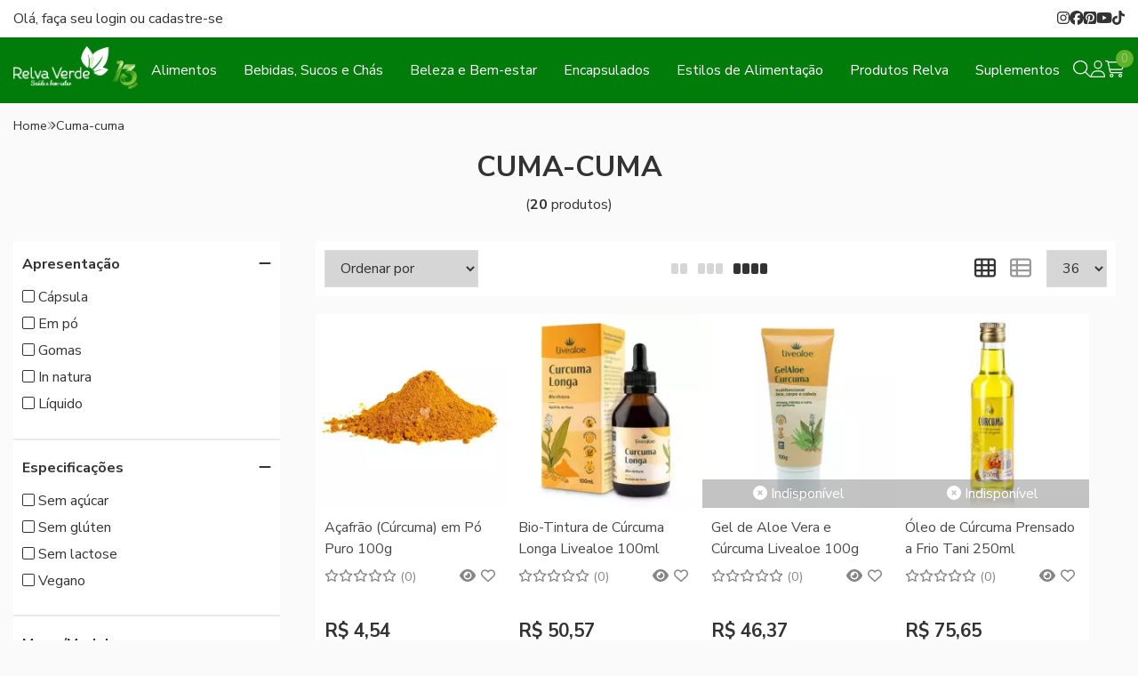

--- FILE ---
content_type: text/html; charset=ISO-8859-1
request_url: https://www.lojarelvaverde.com.br/cuma-cuma
body_size: 50321
content:
<!DOCTYPE html><html lang="pt-BR"><head prefix="og: https://ogp.me/ns#"> <link rel="preconnect" href="https://front-libs.iset.io/" /> <link rel="dns-prefetch" href="https://front-libs.iset.io/" /> <link rel="preconnect" href="https://kit.fontawesome.com/" crossorigin /> <link rel="dns-prefetch" href="https://kit.fontawesome.com/" /> <link rel="preconnect" href="https://validate.entrypoint.directory/" crossorigin /> <link rel="dns-prefetch" href="https://validate.entrypoint.directory/" /> <meta name="charset" content="ISO-8859-1" /> <title>Cuma-cuma - Relva Verde Produtos Naturais</title> <meta name="viewport" content="width=device-width, initial-scale=1, shrink-to-fit=no"> <meta name="language" content="pt-BR" /> <meta name="country" content="BRA" /> <meta name="currency" content="R$" /> <meta name="rating" content="General" /> <meta name="author" content="iSET - Plataforma de Loja Virtual"/> <meta name="copyright" content="iSET - Plataforma de Loja Virtual"/> <meta name="revisit-after" content="1 Day" /> <meta name="AUDIENCE" content="all" /> <meta name="distribution" content="Global" /> <meta name="language" content="portuguese, PT" /> <meta http-equiv="Content-Type" content="text/html; charset=iso-8859-1" /> <meta name="title" content="Cuma-cuma - Relva Verde Produtos Naturais" /> <meta name="subject" content="Procurando por CUMA-CUMA, encontre isso e muito mais em nossa loja, sempre com os melhores preços. Confira!" /> <meta name="description" content="Procurando por CUMA-CUMA, encontre isso e muito mais em nossa loja, sempre com os melhores preços. Confira!" /> <meta name="abstract" content="Procurando por CUMA-CUMA, encontre isso e muito mais em nossa loja, sempre com os melhores preços. Confira!" /> <meta name="comment" content="Procurando por CUMA-CUMA, encontre isso e muito mais em nossa loja, sempre com os melhores preços. Confira!" /> <meta name="keywords" content="produtos naturais, loja online, comprar produtos naturais online, loja de produtos naturais, produtos naturais loja online, relva verde, cerealista, ingredientes online, produtos veganos, produtos lowcarb, argila barata, argila verde, barras de cereais"/><meta name="robots" content="noindex" /><meta name="googlebot" content="noindex" /><meta name="google-site-verification" content="F6LCyH1J15h_nZynw-BB8HtNe8VnT1ma3xupgQKZIjs" /> <meta name="google-site-verification" content="Z9H1RYFrXpPDmAAQKFPIRfDGVRnoQwKJNd3INpZUzHE" /> <meta name="google-site-verification" content="dU-xhfrHvTTNUm7MMG7EScclPKWcbBW5107eKfKwNF8" /> <meta property="og:title" content="Cuma-cuma - Relva Verde Produtos Naturais"/><meta property="og:description" content="Procurando por CUMA-CUMA, encontre isso e muito mais em nossa loja, sempre com os melhores preços. Confira!"/><meta property="og:image" content="https://cdn.iset.io/assets/39790/imagens/logo-relva-verde-principal.png"/><meta property="og:image:secure_url" content="https://cdn.iset.io/assets/39790/imagens/logo-relva-verde-principal.png"/><meta property="og:url" content="https://www.lojarelvaverde.com.br/q/cuma-cuma" /><link rel="image_src" href="https://cdn.iset.io/assets/39790/imagens/logo-relva-verde-principal.png" crossorigin rel="preconnect"/><link rel="canonical" href="https://www.lojarelvaverde.com.br/q/cuma-cuma" crossorigin rel="preconnect"/><link rel="shortcut icon" href="https://www.lojarelvaverde.com.br/favicon/39790/logo-simbolo-sem-fundo-16x16.png" type="image/x-icon"/><link rel="icon" href="https://www.lojarelvaverde.com.br/favicon/39790/logo-simbolo-sem-fundo-16x16.png" type="image/x-icon" /> <script src="https://ajax.googleapis.com/ajax/libs/jquery/3.6.0/jquery.min.js"></script> <script type="text/javascript" src="https://front-libs.iset.io/fonts/all.js" data-keep-original-source="false" data-auto-replace-svg="nest" async></script> <script defer src='https://front-libs.iset.io/libs/jquery/3.6.0/jquery-cookie.min.js' type='text/javascript'></script><link rel="preload" as="style" type="text/css" href="https://front-libs.iset.io/libs/swiper/7.0.9/swiper-bundle.min.css" onload="this.rel='stylesheet';"><script defer src='https://front-libs.iset.io/libs/swiper/7.0.9/swiper-bundle.min.js' type='text/javascript'></script><script defer src='https://front-libs.iset.io/libs/blockui/blockui.min.js' type='text/javascript'></script><script defer src='https://front-libs.iset.io/libs/mask/1.14.15/mask.min.js' type='text/javascript'></script><link rel="preload" as="style" type="text/css" href="https://front-libs.iset.io/libs/fancybox/3.0/fancybox.min.css" onload="this.rel='stylesheet';"><script defer src='https://front-libs.iset.io/libs/fancybox/3.0/fancybox.min.js' type='text/javascript'></script><link rel="preload" as="style" type="text/css" href="https://front-libs.iset.io/libs/validate/3.1.0/validate.css" onload="this.rel='stylesheet';"><script defer charset='utf-8' src='https://front-libs.iset.io/libs/validate/3.1.0/validate.lang.pt-br.js' type='text/javascript'></script><script defer charset='utf-8' src='https://front-libs.iset.io/libs/validate/3.1.0/validate.js' type='text/javascript'></script><script defer src='https://front-libs.iset.io/libs/lazyload/1.7.10/jquery.lazy.min.js' type='text/javascript'></script><script defer src='https://front-libs.iset.io/libs/lazyload/1.7.10/jquery.lazy.plugins.min.js' type='text/javascript'></script> <script type="text/javascript"> var dir_fwiset = '/includes/system/'; function createThumb(a){$(a).attr("onerror",null); $.ajax({type:"POST",cache:!1,url:"/newThumb?origin=head&v="+$.now(),async:false,data:{file:$(a).data("file"),path:$(a).data("path"),subpath:$(a).data("subpath"),w:$(a).data("width"),h:$(a).data("height")},beforeSend:function(){$(a).attr("src","/imagens/ellipsis.gif");},success:function(t){$(a).attr("src",t);},error:function(t){$(a).attr("src","");}})} </script> <script type="application/ld+json">{"@context": "https://schema.org","@type": "WebSite","url": "https://www.lojarelvaverde.com.br","potentialAction": {"@type": "SearchAction","target": "https://www.lojarelvaverde.com.br/q?keywords={search_term_string}","query-input": "required name=search_term_string" }}</script> <script defer src='https://front-libs.iset.io/ui/1.8.1/js/base.min.js' type='text/javascript'></script><style>@charset "UTF-8";.clearfix:after,.clearfix:before{display:table;content:""}.clearfix:after{clear:both}.input-block-level{display:block;width:100%;min-height:28px;-webkit-box-sizing:border-box;-moz-box-sizing:border-box;-ms-box-sizing:border-box;box-sizing:border-box}.alert{padding:11px;margin:10px 0;border:1px solid #fbeed5;-webkit-border-radius:4px;-moz-border-radius:4px;border-radius:4px;color:#c09853;font-size:12px;text-align:left;display:flex;align-items:center}.alert span{line-height:normal}.alert svg{font-size:18px;margin-right:10px}.alert-heading{color:inherit}.alert-success{background-color:#e8ffd7;border-color:#c7ddbc;color:#487210;background-position:11px -117px}.alert-danger{background-color:#fcf8cb;border-color:#e4e2b8;color:#9a7d00;background-position:-21px -85px}.alert-error{background-color:#fbd9db;border-color:#f7a9ae;color:#600;background-position:-117px 11px}.alert-info{background-position:-53px -53px;background-color:#e5ebfd;border-color:#a0b1de;color:#2e48bc}.alert-block{padding-top:14px;padding-bottom:14px}.alert-block>p,.alert-block>ul{margin-bottom:0}.alert-block p+p{margin-top:5px}.alert .close{float:right;font-size:20px;font-weight:700;line-height:18px;color:#000;text-shadow:0 1px 0 #fff;opacity:.2}.alert .close:hover{color:#000;text-decoration:none;cursor:pointer;opacity:.4}.alert button.close{padding:0;cursor:pointer;background:0 0;border:0;-webkit-appearance:none}.alert .close{position:relative;top:-2px;right:-21px;line-height:18px}@-webkit-keyframes bounce{20%,53%,80%,from,to{-webkit-animation-timing-function:cubic-bezier(.215,.61,.355,1);animation-timing-function:cubic-bezier(.215,.61,.355,1);-webkit-transform:translate3d(0,0,0);transform:translate3d(0,0,0)}40%,43%{-webkit-animation-timing-function:cubic-bezier(.755,.05,.855,.06);animation-timing-function:cubic-bezier(.755,.05,.855,.06);-webkit-transform:translate3d(0,-30px,0);transform:translate3d(0,-30px,0)}70%{-webkit-animation-timing-function:cubic-bezier(.755,.05,.855,.06);animation-timing-function:cubic-bezier(.755,.05,.855,.06);-webkit-transform:translate3d(0,-15px,0);transform:translate3d(0,-15px,0)}90%{-webkit-transform:translate3d(0,-4px,0);transform:translate3d(0,-4px,0)}}@keyframes bounce{20%,53%,80%,from,to{-webkit-animation-timing-function:cubic-bezier(.215,.61,.355,1);animation-timing-function:cubic-bezier(.215,.61,.355,1);-webkit-transform:translate3d(0,0,0);transform:translate3d(0,0,0)}40%,43%{-webkit-animation-timing-function:cubic-bezier(.755,.05,.855,.06);animation-timing-function:cubic-bezier(.755,.05,.855,.06);-webkit-transform:translate3d(0,-30px,0);transform:translate3d(0,-30px,0)}70%{-webkit-animation-timing-function:cubic-bezier(.755,.05,.855,.06);animation-timing-function:cubic-bezier(.755,.05,.855,.06);-webkit-transform:translate3d(0,-15px,0);transform:translate3d(0,-15px,0)}90%{-webkit-transform:translate3d(0,-4px,0);transform:translate3d(0,-4px,0)}}.bounce{-webkit-animation-name:bounce;animation-name:bounce;-webkit-transform-origin:center bottom;transform-origin:center bottom}@-webkit-keyframes flash{50%,from,to{opacity:1}25%,75%{opacity:0}}@keyframes flash{50%,from,to{opacity:1}25%,75%{opacity:0}}.flash{-webkit-animation-name:flash;animation-name:flash}@-webkit-keyframes pulse{from{-webkit-transform:scale3d(1,1,1);transform:scale3d(1,1,1)}50%{-webkit-transform:scale3d(1.05,1.05,1.05);transform:scale3d(1.05,1.05,1.05)}to{-webkit-transform:scale3d(1,1,1);transform:scale3d(1,1,1)}}@keyframes pulse{from{-webkit-transform:scale3d(1,1,1);transform:scale3d(1,1,1)}50%{-webkit-transform:scale3d(1.05,1.05,1.05);transform:scale3d(1.05,1.05,1.05)}to{-webkit-transform:scale3d(1,1,1);transform:scale3d(1,1,1)}}.pulse{-webkit-animation-name:pulse;animation-name:pulse}@-webkit-keyframes rubberBand{from{-webkit-transform:scale3d(1,1,1);transform:scale3d(1,1,1)}30%{-webkit-transform:scale3d(1.25,.75,1);transform:scale3d(1.25,.75,1)}40%{-webkit-transform:scale3d(.75,1.25,1);transform:scale3d(.75,1.25,1)}50%{-webkit-transform:scale3d(1.15,.85,1);transform:scale3d(1.15,.85,1)}65%{-webkit-transform:scale3d(.95,1.05,1);transform:scale3d(.95,1.05,1)}75%{-webkit-transform:scale3d(1.05,.95,1);transform:scale3d(1.05,.95,1)}to{-webkit-transform:scale3d(1,1,1);transform:scale3d(1,1,1)}}@keyframes rubberBand{from{-webkit-transform:scale3d(1,1,1);transform:scale3d(1,1,1)}30%{-webkit-transform:scale3d(1.25,.75,1);transform:scale3d(1.25,.75,1)}40%{-webkit-transform:scale3d(.75,1.25,1);transform:scale3d(.75,1.25,1)}50%{-webkit-transform:scale3d(1.15,.85,1);transform:scale3d(1.15,.85,1)}65%{-webkit-transform:scale3d(.95,1.05,1);transform:scale3d(.95,1.05,1)}75%{-webkit-transform:scale3d(1.05,.95,1);transform:scale3d(1.05,.95,1)}to{-webkit-transform:scale3d(1,1,1);transform:scale3d(1,1,1)}}.rubberBand{-webkit-animation-name:rubberBand;animation-name:rubberBand}@-webkit-keyframes shake{from,to{-webkit-transform:translate3d(0,0,0);transform:translate3d(0,0,0)}10%,30%,50%,70%,90%{-webkit-transform:translate3d(-10px,0,0);transform:translate3d(-10px,0,0)}20%,40%,60%,80%{-webkit-transform:translate3d(10px,0,0);transform:translate3d(10px,0,0)}}@keyframes shake{from,to{-webkit-transform:translate3d(0,0,0);transform:translate3d(0,0,0)}10%,30%,50%,70%,90%{-webkit-transform:translate3d(-10px,0,0);transform:translate3d(-10px,0,0)}20%,40%,60%,80%{-webkit-transform:translate3d(10px,0,0);transform:translate3d(10px,0,0)}}.shake{-webkit-animation-name:shake;animation-name:shake}@-webkit-keyframes headShake{0%{-webkit-transform:translateX(0);transform:translateX(0)}6.5%{-webkit-transform:translateX(-6px) rotateY(-9deg);transform:translateX(-6px) rotateY(-9deg)}18.5%{-webkit-transform:translateX(5px) rotateY(7deg);transform:translateX(5px) rotateY(7deg)}31.5%{-webkit-transform:translateX(-3px) rotateY(-5deg);transform:translateX(-3px) rotateY(-5deg)}43.5%{-webkit-transform:translateX(2px) rotateY(3deg);transform:translateX(2px) rotateY(3deg)}50%{-webkit-transform:translateX(0);transform:translateX(0)}}@keyframes headShake{0%{-webkit-transform:translateX(0);transform:translateX(0)}6.5%{-webkit-transform:translateX(-6px) rotateY(-9deg);transform:translateX(-6px) rotateY(-9deg)}18.5%{-webkit-transform:translateX(5px) rotateY(7deg);transform:translateX(5px) rotateY(7deg)}31.5%{-webkit-transform:translateX(-3px) rotateY(-5deg);transform:translateX(-3px) rotateY(-5deg)}43.5%{-webkit-transform:translateX(2px) rotateY(3deg);transform:translateX(2px) rotateY(3deg)}50%{-webkit-transform:translateX(0);transform:translateX(0)}}.headShake{-webkit-animation-timing-function:ease-in-out;animation-timing-function:ease-in-out;-webkit-animation-name:headShake;animation-name:headShake}@-webkit-keyframes swing{20%{-webkit-transform:rotate3d(0,0,1,15deg);transform:rotate3d(0,0,1,15deg)}40%{-webkit-transform:rotate3d(0,0,1,-10deg);transform:rotate3d(0,0,1,-10deg)}60%{-webkit-transform:rotate3d(0,0,1,5deg);transform:rotate3d(0,0,1,5deg)}80%{-webkit-transform:rotate3d(0,0,1,-5deg);transform:rotate3d(0,0,1,-5deg)}to{-webkit-transform:rotate3d(0,0,1,0deg);transform:rotate3d(0,0,1,0deg)}}@keyframes swing{20%{-webkit-transform:rotate3d(0,0,1,15deg);transform:rotate3d(0,0,1,15deg)}40%{-webkit-transform:rotate3d(0,0,1,-10deg);transform:rotate3d(0,0,1,-10deg)}60%{-webkit-transform:rotate3d(0,0,1,5deg);transform:rotate3d(0,0,1,5deg)}80%{-webkit-transform:rotate3d(0,0,1,-5deg);transform:rotate3d(0,0,1,-5deg)}to{-webkit-transform:rotate3d(0,0,1,0deg);transform:rotate3d(0,0,1,0deg)}}.swing{-webkit-transform-origin:top center;transform-origin:top center;-webkit-animation-name:swing;animation-name:swing}@-webkit-keyframes tada{from{-webkit-transform:scale3d(1,1,1);transform:scale3d(1,1,1)}10%,20%{-webkit-transform:scale3d(.9,.9,.9) rotate3d(0,0,1,-3deg);transform:scale3d(.9,.9,.9) rotate3d(0,0,1,-3deg)}30%,50%,70%,90%{-webkit-transform:scale3d(1.1,1.1,1.1) rotate3d(0,0,1,3deg);transform:scale3d(1.1,1.1,1.1) rotate3d(0,0,1,3deg)}40%,60%,80%{-webkit-transform:scale3d(1.1,1.1,1.1) rotate3d(0,0,1,-3deg);transform:scale3d(1.1,1.1,1.1) rotate3d(0,0,1,-3deg)}to{-webkit-transform:scale3d(1,1,1);transform:scale3d(1,1,1)}}@keyframes tada{from{-webkit-transform:scale3d(1,1,1);transform:scale3d(1,1,1)}10%,20%{-webkit-transform:scale3d(.9,.9,.9) rotate3d(0,0,1,-3deg);transform:scale3d(.9,.9,.9) rotate3d(0,0,1,-3deg)}30%,50%,70%,90%{-webkit-transform:scale3d(1.1,1.1,1.1) rotate3d(0,0,1,3deg);transform:scale3d(1.1,1.1,1.1) rotate3d(0,0,1,3deg)}40%,60%,80%{-webkit-transform:scale3d(1.1,1.1,1.1) rotate3d(0,0,1,-3deg);transform:scale3d(1.1,1.1,1.1) rotate3d(0,0,1,-3deg)}to{-webkit-transform:scale3d(1,1,1);transform:scale3d(1,1,1)}}.tada{-webkit-animation-name:tada;animation-name:tada}@-webkit-keyframes wobble{from{-webkit-transform:translate3d(0,0,0);transform:translate3d(0,0,0)}15%{-webkit-transform:translate3d(-25%,0,0) rotate3d(0,0,1,-5deg);transform:translate3d(-25%,0,0) rotate3d(0,0,1,-5deg)}30%{-webkit-transform:translate3d(20%,0,0) rotate3d(0,0,1,3deg);transform:translate3d(20%,0,0) rotate3d(0,0,1,3deg)}45%{-webkit-transform:translate3d(-15%,0,0) rotate3d(0,0,1,-3deg);transform:translate3d(-15%,0,0) rotate3d(0,0,1,-3deg)}60%{-webkit-transform:translate3d(10%,0,0) rotate3d(0,0,1,2deg);transform:translate3d(10%,0,0) rotate3d(0,0,1,2deg)}75%{-webkit-transform:translate3d(-5%,0,0) rotate3d(0,0,1,-1deg);transform:translate3d(-5%,0,0) rotate3d(0,0,1,-1deg)}to{-webkit-transform:translate3d(0,0,0);transform:translate3d(0,0,0)}}@keyframes wobble{from{-webkit-transform:translate3d(0,0,0);transform:translate3d(0,0,0)}15%{-webkit-transform:translate3d(-25%,0,0) rotate3d(0,0,1,-5deg);transform:translate3d(-25%,0,0) rotate3d(0,0,1,-5deg)}30%{-webkit-transform:translate3d(20%,0,0) rotate3d(0,0,1,3deg);transform:translate3d(20%,0,0) rotate3d(0,0,1,3deg)}45%{-webkit-transform:translate3d(-15%,0,0) rotate3d(0,0,1,-3deg);transform:translate3d(-15%,0,0) rotate3d(0,0,1,-3deg)}60%{-webkit-transform:translate3d(10%,0,0) rotate3d(0,0,1,2deg);transform:translate3d(10%,0,0) rotate3d(0,0,1,2deg)}75%{-webkit-transform:translate3d(-5%,0,0) rotate3d(0,0,1,-1deg);transform:translate3d(-5%,0,0) rotate3d(0,0,1,-1deg)}to{-webkit-transform:translate3d(0,0,0);transform:translate3d(0,0,0)}}.wobble{-webkit-animation-name:wobble;animation-name:wobble}@-webkit-keyframes jello{11.1%,from,to{-webkit-transform:translate3d(0,0,0);transform:translate3d(0,0,0)}22.2%{-webkit-transform:skewX(-12.5deg) skewY(-12.5deg);transform:skewX(-12.5deg) skewY(-12.5deg)}33.3%{-webkit-transform:skewX(6.25deg) skewY(6.25deg);transform:skewX(6.25deg) skewY(6.25deg)}44.4%{-webkit-transform:skewX(-3.125deg) skewY(-3.125deg);transform:skewX(-3.125deg) skewY(-3.125deg)}55.5%{-webkit-transform:skewX(1.5625deg) skewY(1.5625deg);transform:skewX(1.5625deg) skewY(1.5625deg)}66.6%{-webkit-transform:skewX(-.78125deg) skewY(-.78125deg);transform:skewX(-.78125deg) skewY(-.78125deg)}77.7%{-webkit-transform:skewX(.390625deg) skewY(.390625deg);transform:skewX(.390625deg) skewY(.390625deg)}88.8%{-webkit-transform:skewX(-.1953125deg) skewY(-.1953125deg);transform:skewX(-.1953125deg) skewY(-.1953125deg)}}@keyframes jello{11.1%,from,to{-webkit-transform:translate3d(0,0,0);transform:translate3d(0,0,0)}22.2%{-webkit-transform:skewX(-12.5deg) skewY(-12.5deg);transform:skewX(-12.5deg) skewY(-12.5deg)}33.3%{-webkit-transform:skewX(6.25deg) skewY(6.25deg);transform:skewX(6.25deg) skewY(6.25deg)}44.4%{-webkit-transform:skewX(-3.125deg) skewY(-3.125deg);transform:skewX(-3.125deg) skewY(-3.125deg)}55.5%{-webkit-transform:skewX(1.5625deg) skewY(1.5625deg);transform:skewX(1.5625deg) skewY(1.5625deg)}66.6%{-webkit-transform:skewX(-.78125deg) skewY(-.78125deg);transform:skewX(-.78125deg) skewY(-.78125deg)}77.7%{-webkit-transform:skewX(.390625deg) skewY(.390625deg);transform:skewX(.390625deg) skewY(.390625deg)}88.8%{-webkit-transform:skewX(-.1953125deg) skewY(-.1953125deg);transform:skewX(-.1953125deg) skewY(-.1953125deg)}}.jello{-webkit-animation-name:jello;animation-name:jello;-webkit-transform-origin:center;transform-origin:center}@-webkit-keyframes heartBeat{0%{-webkit-transform:scale(1);transform:scale(1)}14%{-webkit-transform:scale(1.3);transform:scale(1.3)}28%{-webkit-transform:scale(1);transform:scale(1)}42%{-webkit-transform:scale(1.3);transform:scale(1.3)}70%{-webkit-transform:scale(1);transform:scale(1)}}@keyframes heartBeat{0%{-webkit-transform:scale(1);transform:scale(1)}14%{-webkit-transform:scale(1.3);transform:scale(1.3)}28%{-webkit-transform:scale(1);transform:scale(1)}42%{-webkit-transform:scale(1.3);transform:scale(1.3)}70%{-webkit-transform:scale(1);transform:scale(1)}}.heartBeat{-webkit-animation-name:heartBeat;animation-name:heartBeat;-webkit-animation-duration:1.3s;animation-duration:1.3s;-webkit-animation-timing-function:ease-in-out;animation-timing-function:ease-in-out}@-webkit-keyframes bounceIn{20%,40%,60%,80%,from,to{-webkit-animation-timing-function:cubic-bezier(.215,.61,.355,1);animation-timing-function:cubic-bezier(.215,.61,.355,1)}0%{opacity:0;-webkit-transform:scale3d(.3,.3,.3);transform:scale3d(.3,.3,.3)}20%{-webkit-transform:scale3d(1.1,1.1,1.1);transform:scale3d(1.1,1.1,1.1)}40%{-webkit-transform:scale3d(.9,.9,.9);transform:scale3d(.9,.9,.9)}60%{opacity:1;-webkit-transform:scale3d(1.03,1.03,1.03);transform:scale3d(1.03,1.03,1.03)}80%{-webkit-transform:scale3d(.97,.97,.97);transform:scale3d(.97,.97,.97)}to{opacity:1;-webkit-transform:scale3d(1,1,1);transform:scale3d(1,1,1)}}@keyframes bounceIn{20%,40%,60%,80%,from,to{-webkit-animation-timing-function:cubic-bezier(.215,.61,.355,1);animation-timing-function:cubic-bezier(.215,.61,.355,1)}0%{opacity:0;-webkit-transform:scale3d(.3,.3,.3);transform:scale3d(.3,.3,.3)}20%{-webkit-transform:scale3d(1.1,1.1,1.1);transform:scale3d(1.1,1.1,1.1)}40%{-webkit-transform:scale3d(.9,.9,.9);transform:scale3d(.9,.9,.9)}60%{opacity:1;-webkit-transform:scale3d(1.03,1.03,1.03);transform:scale3d(1.03,1.03,1.03)}80%{-webkit-transform:scale3d(.97,.97,.97);transform:scale3d(.97,.97,.97)}to{opacity:1;-webkit-transform:scale3d(1,1,1);transform:scale3d(1,1,1)}}.bounceIn{-webkit-animation-duration:.75s;animation-duration:.75s;-webkit-animation-name:bounceIn;animation-name:bounceIn}@-webkit-keyframes bounceInDown{60%,75%,90%,from,to{-webkit-animation-timing-function:cubic-bezier(.215,.61,.355,1);animation-timing-function:cubic-bezier(.215,.61,.355,1)}0%{opacity:0;-webkit-transform:translate3d(0,-3000px,0);transform:translate3d(0,-3000px,0)}60%{opacity:1;-webkit-transform:translate3d(0,25px,0);transform:translate3d(0,25px,0)}75%{-webkit-transform:translate3d(0,-10px,0);transform:translate3d(0,-10px,0)}90%{-webkit-transform:translate3d(0,5px,0);transform:translate3d(0,5px,0)}to{-webkit-transform:translate3d(0,0,0);transform:translate3d(0,0,0)}}@keyframes bounceInDown{60%,75%,90%,from,to{-webkit-animation-timing-function:cubic-bezier(.215,.61,.355,1);animation-timing-function:cubic-bezier(.215,.61,.355,1)}0%{opacity:0;-webkit-transform:translate3d(0,-3000px,0);transform:translate3d(0,-3000px,0)}60%{opacity:1;-webkit-transform:translate3d(0,25px,0);transform:translate3d(0,25px,0)}75%{-webkit-transform:translate3d(0,-10px,0);transform:translate3d(0,-10px,0)}90%{-webkit-transform:translate3d(0,5px,0);transform:translate3d(0,5px,0)}to{-webkit-transform:translate3d(0,0,0);transform:translate3d(0,0,0)}}.bounceInDown{-webkit-animation-name:bounceInDown;animation-name:bounceInDown}@-webkit-keyframes bounceInLeft{60%,75%,90%,from,to{-webkit-animation-timing-function:cubic-bezier(.215,.61,.355,1);animation-timing-function:cubic-bezier(.215,.61,.355,1)}0%{opacity:0;-webkit-transform:translate3d(-3000px,0,0);transform:translate3d(-3000px,0,0)}60%{opacity:1;-webkit-transform:translate3d(25px,0,0);transform:translate3d(25px,0,0)}75%{-webkit-transform:translate3d(-10px,0,0);transform:translate3d(-10px,0,0)}90%{-webkit-transform:translate3d(5px,0,0);transform:translate3d(5px,0,0)}to{-webkit-transform:translate3d(0,0,0);transform:translate3d(0,0,0)}}@keyframes bounceInLeft{60%,75%,90%,from,to{-webkit-animation-timing-function:cubic-bezier(.215,.61,.355,1);animation-timing-function:cubic-bezier(.215,.61,.355,1)}0%{opacity:0;-webkit-transform:translate3d(-3000px,0,0);transform:translate3d(-3000px,0,0)}60%{opacity:1;-webkit-transform:translate3d(25px,0,0);transform:translate3d(25px,0,0)}75%{-webkit-transform:translate3d(-10px,0,0);transform:translate3d(-10px,0,0)}90%{-webkit-transform:translate3d(5px,0,0);transform:translate3d(5px,0,0)}to{-webkit-transform:translate3d(0,0,0);transform:translate3d(0,0,0)}}.bounceInLeft{-webkit-animation-name:bounceInLeft;animation-name:bounceInLeft}@-webkit-keyframes bounceInRight{60%,75%,90%,from,to{-webkit-animation-timing-function:cubic-bezier(.215,.61,.355,1);animation-timing-function:cubic-bezier(.215,.61,.355,1)}from{opacity:0;-webkit-transform:translate3d(3000px,0,0);transform:translate3d(3000px,0,0)}60%{opacity:1;-webkit-transform:translate3d(-25px,0,0);transform:translate3d(-25px,0,0)}75%{-webkit-transform:translate3d(10px,0,0);transform:translate3d(10px,0,0)}90%{-webkit-transform:translate3d(-5px,0,0);transform:translate3d(-5px,0,0)}to{-webkit-transform:translate3d(0,0,0);transform:translate3d(0,0,0)}}@keyframes bounceInRight{60%,75%,90%,from,to{-webkit-animation-timing-function:cubic-bezier(.215,.61,.355,1);animation-timing-function:cubic-bezier(.215,.61,.355,1)}from{opacity:0;-webkit-transform:translate3d(3000px,0,0);transform:translate3d(3000px,0,0)}60%{opacity:1;-webkit-transform:translate3d(-25px,0,0);transform:translate3d(-25px,0,0)}75%{-webkit-transform:translate3d(10px,0,0);transform:translate3d(10px,0,0)}90%{-webkit-transform:translate3d(-5px,0,0);transform:translate3d(-5px,0,0)}to{-webkit-transform:translate3d(0,0,0);transform:translate3d(0,0,0)}}.bounceInRight{-webkit-animation-name:bounceInRight;animation-name:bounceInRight}@-webkit-keyframes bounceInUp{60%,75%,90%,from,to{-webkit-animation-timing-function:cubic-bezier(.215,.61,.355,1);animation-timing-function:cubic-bezier(.215,.61,.355,1)}from{opacity:0;-webkit-transform:translate3d(0,3000px,0);transform:translate3d(0,3000px,0)}60%{opacity:1;-webkit-transform:translate3d(0,-20px,0);transform:translate3d(0,-20px,0)}75%{-webkit-transform:translate3d(0,10px,0);transform:translate3d(0,10px,0)}90%{-webkit-transform:translate3d(0,-5px,0);transform:translate3d(0,-5px,0)}to{-webkit-transform:translate3d(0,0,0);transform:translate3d(0,0,0)}}@keyframes bounceInUp{60%,75%,90%,from,to{-webkit-animation-timing-function:cubic-bezier(.215,.61,.355,1);animation-timing-function:cubic-bezier(.215,.61,.355,1)}from{opacity:0;-webkit-transform:translate3d(0,3000px,0);transform:translate3d(0,3000px,0)}60%{opacity:1;-webkit-transform:translate3d(0,-20px,0);transform:translate3d(0,-20px,0)}75%{-webkit-transform:translate3d(0,10px,0);transform:translate3d(0,10px,0)}90%{-webkit-transform:translate3d(0,-5px,0);transform:translate3d(0,-5px,0)}to{-webkit-transform:translate3d(0,0,0);transform:translate3d(0,0,0)}}.bounceInUp{-webkit-animation-name:bounceInUp;animation-name:bounceInUp}@-webkit-keyframes bounceOut{20%{-webkit-transform:scale3d(.9,.9,.9);transform:scale3d(.9,.9,.9)}50%,55%{opacity:1;-webkit-transform:scale3d(1.1,1.1,1.1);transform:scale3d(1.1,1.1,1.1)}to{opacity:0;-webkit-transform:scale3d(.3,.3,.3);transform:scale3d(.3,.3,.3)}}@keyframes bounceOut{20%{-webkit-transform:scale3d(.9,.9,.9);transform:scale3d(.9,.9,.9)}50%,55%{opacity:1;-webkit-transform:scale3d(1.1,1.1,1.1);transform:scale3d(1.1,1.1,1.1)}to{opacity:0;-webkit-transform:scale3d(.3,.3,.3);transform:scale3d(.3,.3,.3)}}.bounceOut{-webkit-animation-duration:.75s;animation-duration:.75s;-webkit-animation-name:bounceOut;animation-name:bounceOut}@-webkit-keyframes bounceOutDown{20%{-webkit-transform:translate3d(0,10px,0);transform:translate3d(0,10px,0)}40%,45%{opacity:1;-webkit-transform:translate3d(0,-20px,0);transform:translate3d(0,-20px,0)}to{opacity:0;-webkit-transform:translate3d(0,2000px,0);transform:translate3d(0,2000px,0)}}@keyframes bounceOutDown{20%{-webkit-transform:translate3d(0,10px,0);transform:translate3d(0,10px,0)}40%,45%{opacity:1;-webkit-transform:translate3d(0,-20px,0);transform:translate3d(0,-20px,0)}to{opacity:0;-webkit-transform:translate3d(0,2000px,0);transform:translate3d(0,2000px,0)}}.bounceOutDown{-webkit-animation-name:bounceOutDown;animation-name:bounceOutDown}@-webkit-keyframes bounceOutLeft{20%{opacity:1;-webkit-transform:translate3d(20px,0,0);transform:translate3d(20px,0,0)}to{opacity:0;-webkit-transform:translate3d(-2000px,0,0);transform:translate3d(-2000px,0,0)}}@keyframes bounceOutLeft{20%{opacity:1;-webkit-transform:translate3d(20px,0,0);transform:translate3d(20px,0,0)}to{opacity:0;-webkit-transform:translate3d(-2000px,0,0);transform:translate3d(-2000px,0,0)}}.bounceOutLeft{-webkit-animation-name:bounceOutLeft;animation-name:bounceOutLeft}@-webkit-keyframes bounceOutRight{20%{opacity:1;-webkit-transform:translate3d(-20px,0,0);transform:translate3d(-20px,0,0)}to{opacity:0;-webkit-transform:translate3d(2000px,0,0);transform:translate3d(2000px,0,0)}}@keyframes bounceOutRight{20%{opacity:1;-webkit-transform:translate3d(-20px,0,0);transform:translate3d(-20px,0,0)}to{opacity:0;-webkit-transform:translate3d(2000px,0,0);transform:translate3d(2000px,0,0)}}.bounceOutRight{-webkit-animation-name:bounceOutRight;animation-name:bounceOutRight}@-webkit-keyframes bounceOutUp{20%{-webkit-transform:translate3d(0,-10px,0);transform:translate3d(0,-10px,0)}40%,45%{opacity:1;-webkit-transform:translate3d(0,20px,0);transform:translate3d(0,20px,0)}to{opacity:0;-webkit-transform:translate3d(0,-2000px,0);transform:translate3d(0,-2000px,0)}}@keyframes bounceOutUp{20%{-webkit-transform:translate3d(0,-10px,0);transform:translate3d(0,-10px,0)}40%,45%{opacity:1;-webkit-transform:translate3d(0,20px,0);transform:translate3d(0,20px,0)}to{opacity:0;-webkit-transform:translate3d(0,-2000px,0);transform:translate3d(0,-2000px,0)}}.bounceOutUp{-webkit-animation-name:bounceOutUp;animation-name:bounceOutUp}@-webkit-keyframes fadeIn{from{opacity:0}to{opacity:1}}@keyframes fadeIn{from{opacity:0}to{opacity:1}}.fadeIn{-webkit-animation-name:fadeIn;animation-name:fadeIn}@-webkit-keyframes fadeInDown{from{opacity:0;-webkit-transform:translate3d(0,-100%,0);transform:translate3d(0,-100%,0)}to{opacity:1;-webkit-transform:translate3d(0,0,0);transform:translate3d(0,0,0)}}@keyframes fadeInDown{from{opacity:0;-webkit-transform:translate3d(0,-100%,0);transform:translate3d(0,-100%,0)}to{opacity:1;-webkit-transform:translate3d(0,0,0);transform:translate3d(0,0,0)}}.fadeInDown{-webkit-animation-name:fadeInDown;animation-name:fadeInDown}@-webkit-keyframes fadeInDownBig{from{opacity:0;-webkit-transform:translate3d(0,-2000px,0);transform:translate3d(0,-2000px,0)}to{opacity:1;-webkit-transform:translate3d(0,0,0);transform:translate3d(0,0,0)}}@keyframes fadeInDownBig{from{opacity:0;-webkit-transform:translate3d(0,-2000px,0);transform:translate3d(0,-2000px,0)}to{opacity:1;-webkit-transform:translate3d(0,0,0);transform:translate3d(0,0,0)}}.fadeInDownBig{-webkit-animation-name:fadeInDownBig;animation-name:fadeInDownBig}@-webkit-keyframes fadeInLeft{from{opacity:0;-webkit-transform:translate3d(-100%,0,0);transform:translate3d(-100%,0,0)}to{opacity:1;-webkit-transform:translate3d(0,0,0);transform:translate3d(0,0,0)}}@keyframes fadeInLeft{from{opacity:0;-webkit-transform:translate3d(-100%,0,0);transform:translate3d(-100%,0,0)}to{opacity:1;-webkit-transform:translate3d(0,0,0);transform:translate3d(0,0,0)}}.fadeInLeft{-webkit-animation-name:fadeInLeft;animation-name:fadeInLeft}@-webkit-keyframes fadeInLeftBig{from{opacity:0;-webkit-transform:translate3d(-2000px,0,0);transform:translate3d(-2000px,0,0)}to{opacity:1;-webkit-transform:translate3d(0,0,0);transform:translate3d(0,0,0)}}@keyframes fadeInLeftBig{from{opacity:0;-webkit-transform:translate3d(-2000px,0,0);transform:translate3d(-2000px,0,0)}to{opacity:1;-webkit-transform:translate3d(0,0,0);transform:translate3d(0,0,0)}}.fadeInLeftBig{-webkit-animation-name:fadeInLeftBig;animation-name:fadeInLeftBig}@-webkit-keyframes fadeInRight{from{opacity:0;-webkit-transform:translate3d(100%,0,0);transform:translate3d(100%,0,0)}to{opacity:1;-webkit-transform:translate3d(0,0,0);transform:translate3d(0,0,0)}}@keyframes fadeInRight{from{opacity:0;-webkit-transform:translate3d(100%,0,0);transform:translate3d(100%,0,0)}to{opacity:1;-webkit-transform:translate3d(0,0,0);transform:translate3d(0,0,0)}}.fadeInRight{-webkit-animation-name:fadeInRight;animation-name:fadeInRight}@-webkit-keyframes fadeInRightBig{from{opacity:0;-webkit-transform:translate3d(2000px,0,0);transform:translate3d(2000px,0,0)}to{opacity:1;-webkit-transform:translate3d(0,0,0);transform:translate3d(0,0,0)}}@keyframes fadeInRightBig{from{opacity:0;-webkit-transform:translate3d(2000px,0,0);transform:translate3d(2000px,0,0)}to{opacity:1;-webkit-transform:translate3d(0,0,0);transform:translate3d(0,0,0)}}.fadeInRightBig{-webkit-animation-name:fadeInRightBig;animation-name:fadeInRightBig}@-webkit-keyframes fadeInUp{from{opacity:0;-webkit-transform:translate3d(0,100%,0);transform:translate3d(0,100%,0)}to{opacity:1;-webkit-transform:translate3d(0,0,0);transform:translate3d(0,0,0)}}@keyframes fadeInUp{from{opacity:0;-webkit-transform:translate3d(0,100%,0);transform:translate3d(0,100%,0)}to{opacity:1;-webkit-transform:translate3d(0,0,0);transform:translate3d(0,0,0)}}.fadeInUp{-webkit-animation-name:fadeInUp;animation-name:fadeInUp}@-webkit-keyframes fadeInUpBig{from{opacity:0;-webkit-transform:translate3d(0,2000px,0);transform:translate3d(0,2000px,0)}to{opacity:1;-webkit-transform:translate3d(0,0,0);transform:translate3d(0,0,0)}}@keyframes fadeInUpBig{from{opacity:0;-webkit-transform:translate3d(0,2000px,0);transform:translate3d(0,2000px,0)}to{opacity:1;-webkit-transform:translate3d(0,0,0);transform:translate3d(0,0,0)}}.fadeInUpBig{-webkit-animation-name:fadeInUpBig;animation-name:fadeInUpBig}@-webkit-keyframes fadeOut{from{opacity:1}to{opacity:0}}@keyframes fadeOut{from{opacity:1}to{opacity:0}}.fadeOut{-webkit-animation-name:fadeOut;animation-name:fadeOut}@-webkit-keyframes fadeOutDown{from{opacity:1}to{opacity:0;-webkit-transform:translate3d(0,100%,0);transform:translate3d(0,100%,0)}}@keyframes fadeOutDown{from{opacity:1}to{opacity:0;-webkit-transform:translate3d(0,100%,0);transform:translate3d(0,100%,0)}}.fadeOutDown{-webkit-animation-name:fadeOutDown;animation-name:fadeOutDown}@-webkit-keyframes fadeOutDownBig{from{opacity:1}to{opacity:0;-webkit-transform:translate3d(0,2000px,0);transform:translate3d(0,2000px,0)}}@keyframes fadeOutDownBig{from{opacity:1}to{opacity:0;-webkit-transform:translate3d(0,2000px,0);transform:translate3d(0,2000px,0)}}.fadeOutDownBig{-webkit-animation-name:fadeOutDownBig;animation-name:fadeOutDownBig}@-webkit-keyframes fadeOutLeft{from{opacity:1}to{opacity:0;-webkit-transform:translate3d(-100%,0,0);transform:translate3d(-100%,0,0)}}@keyframes fadeOutLeft{from{opacity:1}to{opacity:0;-webkit-transform:translate3d(-100%,0,0);transform:translate3d(-100%,0,0)}}.fadeOutLeft{-webkit-animation-name:fadeOutLeft;animation-name:fadeOutLeft}@-webkit-keyframes fadeOutLeftBig{from{opacity:1}to{opacity:0;-webkit-transform:translate3d(-2000px,0,0);transform:translate3d(-2000px,0,0)}}@keyframes fadeOutLeftBig{from{opacity:1}to{opacity:0;-webkit-transform:translate3d(-2000px,0,0);transform:translate3d(-2000px,0,0)}}.fadeOutLeftBig{-webkit-animation-name:fadeOutLeftBig;animation-name:fadeOutLeftBig}@-webkit-keyframes fadeOutRight{from{opacity:1}to{opacity:0;-webkit-transform:translate3d(100%,0,0);transform:translate3d(100%,0,0)}}@keyframes fadeOutRight{from{opacity:1}to{opacity:0;-webkit-transform:translate3d(100%,0,0);transform:translate3d(100%,0,0)}}.fadeOutRight{-webkit-animation-name:fadeOutRight;animation-name:fadeOutRight}@-webkit-keyframes fadeOutRightBig{from{opacity:1}to{opacity:0;-webkit-transform:translate3d(2000px,0,0);transform:translate3d(2000px,0,0)}}@keyframes fadeOutRightBig{from{opacity:1}to{opacity:0;-webkit-transform:translate3d(2000px,0,0);transform:translate3d(2000px,0,0)}}.fadeOutRightBig{-webkit-animation-name:fadeOutRightBig;animation-name:fadeOutRightBig}@-webkit-keyframes fadeOutUp{from{opacity:1}to{opacity:0;-webkit-transform:translate3d(0,-100%,0);transform:translate3d(0,-100%,0)}}@keyframes fadeOutUp{from{opacity:1}to{opacity:0;-webkit-transform:translate3d(0,-100%,0);transform:translate3d(0,-100%,0)}}.fadeOutUp{-webkit-animation-name:fadeOutUp;animation-name:fadeOutUp}@-webkit-keyframes fadeOutUpBig{from{opacity:1}to{opacity:0;-webkit-transform:translate3d(0,-2000px,0);transform:translate3d(0,-2000px,0)}}@keyframes fadeOutUpBig{from{opacity:1}to{opacity:0;-webkit-transform:translate3d(0,-2000px,0);transform:translate3d(0,-2000px,0)}}.fadeOutUpBig{-webkit-animation-name:fadeOutUpBig;animation-name:fadeOutUpBig}@-webkit-keyframes flip{from{-webkit-transform:perspective(400px) scale3d(1,1,1) translate3d(0,0,0) rotate3d(0,1,0,-360deg);transform:perspective(400px) scale3d(1,1,1) translate3d(0,0,0) rotate3d(0,1,0,-360deg);-webkit-animation-timing-function:ease-out;animation-timing-function:ease-out}40%{-webkit-transform:perspective(400px) scale3d(1,1,1) translate3d(0,0,150px) rotate3d(0,1,0,-190deg);transform:perspective(400px) scale3d(1,1,1) translate3d(0,0,150px) rotate3d(0,1,0,-190deg);-webkit-animation-timing-function:ease-out;animation-timing-function:ease-out}50%{-webkit-transform:perspective(400px) scale3d(1,1,1) translate3d(0,0,150px) rotate3d(0,1,0,-170deg);transform:perspective(400px) scale3d(1,1,1) translate3d(0,0,150px) rotate3d(0,1,0,-170deg);-webkit-animation-timing-function:ease-in;animation-timing-function:ease-in}80%{-webkit-transform:perspective(400px) scale3d(.95,.95,.95) translate3d(0,0,0) rotate3d(0,1,0,0deg);transform:perspective(400px) scale3d(.95,.95,.95) translate3d(0,0,0) rotate3d(0,1,0,0deg);-webkit-animation-timing-function:ease-in;animation-timing-function:ease-in}to{-webkit-transform:perspective(400px) scale3d(1,1,1) translate3d(0,0,0) rotate3d(0,1,0,0deg);transform:perspective(400px) scale3d(1,1,1) translate3d(0,0,0) rotate3d(0,1,0,0deg);-webkit-animation-timing-function:ease-in;animation-timing-function:ease-in}}@keyframes flip{from{-webkit-transform:perspective(400px) scale3d(1,1,1) translate3d(0,0,0) rotate3d(0,1,0,-360deg);transform:perspective(400px) scale3d(1,1,1) translate3d(0,0,0) rotate3d(0,1,0,-360deg);-webkit-animation-timing-function:ease-out;animation-timing-function:ease-out}40%{-webkit-transform:perspective(400px) scale3d(1,1,1) translate3d(0,0,150px) rotate3d(0,1,0,-190deg);transform:perspective(400px) scale3d(1,1,1) translate3d(0,0,150px) rotate3d(0,1,0,-190deg);-webkit-animation-timing-function:ease-out;animation-timing-function:ease-out}50%{-webkit-transform:perspective(400px) scale3d(1,1,1) translate3d(0,0,150px) rotate3d(0,1,0,-170deg);transform:perspective(400px) scale3d(1,1,1) translate3d(0,0,150px) rotate3d(0,1,0,-170deg);-webkit-animation-timing-function:ease-in;animation-timing-function:ease-in}80%{-webkit-transform:perspective(400px) scale3d(.95,.95,.95) translate3d(0,0,0) rotate3d(0,1,0,0deg);transform:perspective(400px) scale3d(.95,.95,.95) translate3d(0,0,0) rotate3d(0,1,0,0deg);-webkit-animation-timing-function:ease-in;animation-timing-function:ease-in}to{-webkit-transform:perspective(400px) scale3d(1,1,1) translate3d(0,0,0) rotate3d(0,1,0,0deg);transform:perspective(400px) scale3d(1,1,1) translate3d(0,0,0) rotate3d(0,1,0,0deg);-webkit-animation-timing-function:ease-in;animation-timing-function:ease-in}}.animated.flip{-webkit-backface-visibility:visible;backface-visibility:visible;-webkit-animation-name:flip;animation-name:flip}@-webkit-keyframes flipInX{from{-webkit-transform:perspective(400px) rotate3d(1,0,0,90deg);transform:perspective(400px) rotate3d(1,0,0,90deg);-webkit-animation-timing-function:ease-in;animation-timing-function:ease-in;opacity:0}40%{-webkit-transform:perspective(400px) rotate3d(1,0,0,-20deg);transform:perspective(400px) rotate3d(1,0,0,-20deg);-webkit-animation-timing-function:ease-in;animation-timing-function:ease-in}60%{-webkit-transform:perspective(400px) rotate3d(1,0,0,10deg);transform:perspective(400px) rotate3d(1,0,0,10deg);opacity:1}80%{-webkit-transform:perspective(400px) rotate3d(1,0,0,-5deg);transform:perspective(400px) rotate3d(1,0,0,-5deg)}to{-webkit-transform:perspective(400px);transform:perspective(400px)}}@keyframes flipInX{from{-webkit-transform:perspective(400px) rotate3d(1,0,0,90deg);transform:perspective(400px) rotate3d(1,0,0,90deg);-webkit-animation-timing-function:ease-in;animation-timing-function:ease-in;opacity:0}40%{-webkit-transform:perspective(400px) rotate3d(1,0,0,-20deg);transform:perspective(400px) rotate3d(1,0,0,-20deg);-webkit-animation-timing-function:ease-in;animation-timing-function:ease-in}60%{-webkit-transform:perspective(400px) rotate3d(1,0,0,10deg);transform:perspective(400px) rotate3d(1,0,0,10deg);opacity:1}80%{-webkit-transform:perspective(400px) rotate3d(1,0,0,-5deg);transform:perspective(400px) rotate3d(1,0,0,-5deg)}to{-webkit-transform:perspective(400px);transform:perspective(400px)}}.flipInX{-webkit-backface-visibility:visible!important;backface-visibility:visible!important;-webkit-animation-name:flipInX;animation-name:flipInX}@-webkit-keyframes flipInY{from{-webkit-transform:perspective(400px) rotate3d(0,1,0,90deg);transform:perspective(400px) rotate3d(0,1,0,90deg);-webkit-animation-timing-function:ease-in;animation-timing-function:ease-in;opacity:0}40%{-webkit-transform:perspective(400px) rotate3d(0,1,0,-20deg);transform:perspective(400px) rotate3d(0,1,0,-20deg);-webkit-animation-timing-function:ease-in;animation-timing-function:ease-in}60%{-webkit-transform:perspective(400px) rotate3d(0,1,0,10deg);transform:perspective(400px) rotate3d(0,1,0,10deg);opacity:1}80%{-webkit-transform:perspective(400px) rotate3d(0,1,0,-5deg);transform:perspective(400px) rotate3d(0,1,0,-5deg)}to{-webkit-transform:perspective(400px);transform:perspective(400px)}}@keyframes flipInY{from{-webkit-transform:perspective(400px) rotate3d(0,1,0,90deg);transform:perspective(400px) rotate3d(0,1,0,90deg);-webkit-animation-timing-function:ease-in;animation-timing-function:ease-in;opacity:0}40%{-webkit-transform:perspective(400px) rotate3d(0,1,0,-20deg);transform:perspective(400px) rotate3d(0,1,0,-20deg);-webkit-animation-timing-function:ease-in;animation-timing-function:ease-in}60%{-webkit-transform:perspective(400px) rotate3d(0,1,0,10deg);transform:perspective(400px) rotate3d(0,1,0,10deg);opacity:1}80%{-webkit-transform:perspective(400px) rotate3d(0,1,0,-5deg);transform:perspective(400px) rotate3d(0,1,0,-5deg)}to{-webkit-transform:perspective(400px);transform:perspective(400px)}}.flipInY{-webkit-backface-visibility:visible!important;backface-visibility:visible!important;-webkit-animation-name:flipInY;animation-name:flipInY}@-webkit-keyframes flipOutX{from{-webkit-transform:perspective(400px);transform:perspective(400px)}30%{-webkit-transform:perspective(400px) rotate3d(1,0,0,-20deg);transform:perspective(400px) rotate3d(1,0,0,-20deg);opacity:1}to{-webkit-transform:perspective(400px) rotate3d(1,0,0,90deg);transform:perspective(400px) rotate3d(1,0,0,90deg);opacity:0}}@keyframes flipOutX{from{-webkit-transform:perspective(400px);transform:perspective(400px)}30%{-webkit-transform:perspective(400px) rotate3d(1,0,0,-20deg);transform:perspective(400px) rotate3d(1,0,0,-20deg);opacity:1}to{-webkit-transform:perspective(400px) rotate3d(1,0,0,90deg);transform:perspective(400px) rotate3d(1,0,0,90deg);opacity:0}}.flipOutX{-webkit-animation-duration:.75s;animation-duration:.75s;-webkit-animation-name:flipOutX;animation-name:flipOutX;-webkit-backface-visibility:visible!important;backface-visibility:visible!important}@-webkit-keyframes flipOutY{from{-webkit-transform:perspective(400px);transform:perspective(400px)}30%{-webkit-transform:perspective(400px) rotate3d(0,1,0,-15deg);transform:perspective(400px) rotate3d(0,1,0,-15deg);opacity:1}to{-webkit-transform:perspective(400px) rotate3d(0,1,0,90deg);transform:perspective(400px) rotate3d(0,1,0,90deg);opacity:0}}@keyframes flipOutY{from{-webkit-transform:perspective(400px);transform:perspective(400px)}30%{-webkit-transform:perspective(400px) rotate3d(0,1,0,-15deg);transform:perspective(400px) rotate3d(0,1,0,-15deg);opacity:1}to{-webkit-transform:perspective(400px) rotate3d(0,1,0,90deg);transform:perspective(400px) rotate3d(0,1,0,90deg);opacity:0}}.flipOutY{-webkit-animation-duration:.75s;animation-duration:.75s;-webkit-backface-visibility:visible!important;backface-visibility:visible!important;-webkit-animation-name:flipOutY;animation-name:flipOutY}@-webkit-keyframes lightSpeedIn{from{-webkit-transform:translate3d(100%,0,0) skewX(-30deg);transform:translate3d(100%,0,0) skewX(-30deg);opacity:0}60%{-webkit-transform:skewX(20deg);transform:skewX(20deg);opacity:1}80%{-webkit-transform:skewX(-5deg);transform:skewX(-5deg)}to{-webkit-transform:translate3d(0,0,0);transform:translate3d(0,0,0)}}@keyframes lightSpeedIn{from{-webkit-transform:translate3d(100%,0,0) skewX(-30deg);transform:translate3d(100%,0,0) skewX(-30deg);opacity:0}60%{-webkit-transform:skewX(20deg);transform:skewX(20deg);opacity:1}80%{-webkit-transform:skewX(-5deg);transform:skewX(-5deg)}to{-webkit-transform:translate3d(0,0,0);transform:translate3d(0,0,0)}}.lightSpeedIn{-webkit-animation-name:lightSpeedIn;animation-name:lightSpeedIn;-webkit-animation-timing-function:ease-out;animation-timing-function:ease-out}@-webkit-keyframes lightSpeedOut{from{opacity:1}to{-webkit-transform:translate3d(100%,0,0) skewX(30deg);transform:translate3d(100%,0,0) skewX(30deg);opacity:0}}@keyframes lightSpeedOut{from{opacity:1}to{-webkit-transform:translate3d(100%,0,0) skewX(30deg);transform:translate3d(100%,0,0) skewX(30deg);opacity:0}}.lightSpeedOut{-webkit-animation-name:lightSpeedOut;animation-name:lightSpeedOut;-webkit-animation-timing-function:ease-in;animation-timing-function:ease-in}@-webkit-keyframes rotateIn{from{-webkit-transform-origin:center;transform-origin:center;-webkit-transform:rotate3d(0,0,1,-200deg);transform:rotate3d(0,0,1,-200deg);opacity:0}to{-webkit-transform-origin:center;transform-origin:center;-webkit-transform:translate3d(0,0,0);transform:translate3d(0,0,0);opacity:1}}@keyframes rotateIn{from{-webkit-transform-origin:center;transform-origin:center;-webkit-transform:rotate3d(0,0,1,-200deg);transform:rotate3d(0,0,1,-200deg);opacity:0}to{-webkit-transform-origin:center;transform-origin:center;-webkit-transform:translate3d(0,0,0);transform:translate3d(0,0,0);opacity:1}}.rotateIn{-webkit-animation-name:rotateIn;animation-name:rotateIn}@-webkit-keyframes rotateInDownLeft{from{-webkit-transform-origin:left bottom;transform-origin:left bottom;-webkit-transform:rotate3d(0,0,1,-45deg);transform:rotate3d(0,0,1,-45deg);opacity:0}to{-webkit-transform-origin:left bottom;transform-origin:left bottom;-webkit-transform:translate3d(0,0,0);transform:translate3d(0,0,0);opacity:1}}@keyframes rotateInDownLeft{from{-webkit-transform-origin:left bottom;transform-origin:left bottom;-webkit-transform:rotate3d(0,0,1,-45deg);transform:rotate3d(0,0,1,-45deg);opacity:0}to{-webkit-transform-origin:left bottom;transform-origin:left bottom;-webkit-transform:translate3d(0,0,0);transform:translate3d(0,0,0);opacity:1}}.rotateInDownLeft{-webkit-animation-name:rotateInDownLeft;animation-name:rotateInDownLeft}@-webkit-keyframes rotateInDownRight{from{-webkit-transform-origin:right bottom;transform-origin:right bottom;-webkit-transform:rotate3d(0,0,1,45deg);transform:rotate3d(0,0,1,45deg);opacity:0}to{-webkit-transform-origin:right bottom;transform-origin:right bottom;-webkit-transform:translate3d(0,0,0);transform:translate3d(0,0,0);opacity:1}}@keyframes rotateInDownRight{from{-webkit-transform-origin:right bottom;transform-origin:right bottom;-webkit-transform:rotate3d(0,0,1,45deg);transform:rotate3d(0,0,1,45deg);opacity:0}to{-webkit-transform-origin:right bottom;transform-origin:right bottom;-webkit-transform:translate3d(0,0,0);transform:translate3d(0,0,0);opacity:1}}.rotateInDownRight{-webkit-animation-name:rotateInDownRight;animation-name:rotateInDownRight}@-webkit-keyframes rotateInUpLeft{from{-webkit-transform-origin:left bottom;transform-origin:left bottom;-webkit-transform:rotate3d(0,0,1,45deg);transform:rotate3d(0,0,1,45deg);opacity:0}to{-webkit-transform-origin:left bottom;transform-origin:left bottom;-webkit-transform:translate3d(0,0,0);transform:translate3d(0,0,0);opacity:1}}@keyframes rotateInUpLeft{from{-webkit-transform-origin:left bottom;transform-origin:left bottom;-webkit-transform:rotate3d(0,0,1,45deg);transform:rotate3d(0,0,1,45deg);opacity:0}to{-webkit-transform-origin:left bottom;transform-origin:left bottom;-webkit-transform:translate3d(0,0,0);transform:translate3d(0,0,0);opacity:1}}.rotateInUpLeft{-webkit-animation-name:rotateInUpLeft;animation-name:rotateInUpLeft}@-webkit-keyframes rotateInUpRight{from{-webkit-transform-origin:right bottom;transform-origin:right bottom;-webkit-transform:rotate3d(0,0,1,-90deg);transform:rotate3d(0,0,1,-90deg);opacity:0}to{-webkit-transform-origin:right bottom;transform-origin:right bottom;-webkit-transform:translate3d(0,0,0);transform:translate3d(0,0,0);opacity:1}}@keyframes rotateInUpRight{from{-webkit-transform-origin:right bottom;transform-origin:right bottom;-webkit-transform:rotate3d(0,0,1,-90deg);transform:rotate3d(0,0,1,-90deg);opacity:0}to{-webkit-transform-origin:right bottom;transform-origin:right bottom;-webkit-transform:translate3d(0,0,0);transform:translate3d(0,0,0);opacity:1}}.rotateInUpRight{-webkit-animation-name:rotateInUpRight;animation-name:rotateInUpRight}@-webkit-keyframes rotateOut{from{-webkit-transform-origin:center;transform-origin:center;opacity:1}to{-webkit-transform-origin:center;transform-origin:center;-webkit-transform:rotate3d(0,0,1,200deg);transform:rotate3d(0,0,1,200deg);opacity:0}}@keyframes rotateOut{from{-webkit-transform-origin:center;transform-origin:center;opacity:1}to{-webkit-transform-origin:center;transform-origin:center;-webkit-transform:rotate3d(0,0,1,200deg);transform:rotate3d(0,0,1,200deg);opacity:0}}.rotateOut{-webkit-animation-name:rotateOut;animation-name:rotateOut}@-webkit-keyframes rotateOutDownLeft{from{-webkit-transform-origin:left bottom;transform-origin:left bottom;opacity:1}to{-webkit-transform-origin:left bottom;transform-origin:left bottom;-webkit-transform:rotate3d(0,0,1,45deg);transform:rotate3d(0,0,1,45deg);opacity:0}}@keyframes rotateOutDownLeft{from{-webkit-transform-origin:left bottom;transform-origin:left bottom;opacity:1}to{-webkit-transform-origin:left bottom;transform-origin:left bottom;-webkit-transform:rotate3d(0,0,1,45deg);transform:rotate3d(0,0,1,45deg);opacity:0}}.rotateOutDownLeft{-webkit-animation-name:rotateOutDownLeft;animation-name:rotateOutDownLeft}@-webkit-keyframes rotateOutDownRight{from{-webkit-transform-origin:right bottom;transform-origin:right bottom;opacity:1}to{-webkit-transform-origin:right bottom;transform-origin:right bottom;-webkit-transform:rotate3d(0,0,1,-45deg);transform:rotate3d(0,0,1,-45deg);opacity:0}}@keyframes rotateOutDownRight{from{-webkit-transform-origin:right bottom;transform-origin:right bottom;opacity:1}to{-webkit-transform-origin:right bottom;transform-origin:right bottom;-webkit-transform:rotate3d(0,0,1,-45deg);transform:rotate3d(0,0,1,-45deg);opacity:0}}.rotateOutDownRight{-webkit-animation-name:rotateOutDownRight;animation-name:rotateOutDownRight}@-webkit-keyframes rotateOutUpLeft{from{-webkit-transform-origin:left bottom;transform-origin:left bottom;opacity:1}to{-webkit-transform-origin:left bottom;transform-origin:left bottom;-webkit-transform:rotate3d(0,0,1,-45deg);transform:rotate3d(0,0,1,-45deg);opacity:0}}@keyframes rotateOutUpLeft{from{-webkit-transform-origin:left bottom;transform-origin:left bottom;opacity:1}to{-webkit-transform-origin:left bottom;transform-origin:left bottom;-webkit-transform:rotate3d(0,0,1,-45deg);transform:rotate3d(0,0,1,-45deg);opacity:0}}.rotateOutUpLeft{-webkit-animation-name:rotateOutUpLeft;animation-name:rotateOutUpLeft}@-webkit-keyframes rotateOutUpRight{from{-webkit-transform-origin:right bottom;transform-origin:right bottom;opacity:1}to{-webkit-transform-origin:right bottom;transform-origin:right bottom;-webkit-transform:rotate3d(0,0,1,90deg);transform:rotate3d(0,0,1,90deg);opacity:0}}@keyframes rotateOutUpRight{from{-webkit-transform-origin:right bottom;transform-origin:right bottom;opacity:1}to{-webkit-transform-origin:right bottom;transform-origin:right bottom;-webkit-transform:rotate3d(0,0,1,90deg);transform:rotate3d(0,0,1,90deg);opacity:0}}.rotateOutUpRight{-webkit-animation-name:rotateOutUpRight;animation-name:rotateOutUpRight}@-webkit-keyframes hinge{0%{-webkit-transform-origin:top left;transform-origin:top left;-webkit-animation-timing-function:ease-in-out;animation-timing-function:ease-in-out}20%,60%{-webkit-transform:rotate3d(0,0,1,80deg);transform:rotate3d(0,0,1,80deg);-webkit-transform-origin:top left;transform-origin:top left;-webkit-animation-timing-function:ease-in-out;animation-timing-function:ease-in-out}40%,80%{-webkit-transform:rotate3d(0,0,1,60deg);transform:rotate3d(0,0,1,60deg);-webkit-transform-origin:top left;transform-origin:top left;-webkit-animation-timing-function:ease-in-out;animation-timing-function:ease-in-out;opacity:1}to{-webkit-transform:translate3d(0,700px,0);transform:translate3d(0,700px,0);opacity:0}}@keyframes hinge{0%{-webkit-transform-origin:top left;transform-origin:top left;-webkit-animation-timing-function:ease-in-out;animation-timing-function:ease-in-out}20%,60%{-webkit-transform:rotate3d(0,0,1,80deg);transform:rotate3d(0,0,1,80deg);-webkit-transform-origin:top left;transform-origin:top left;-webkit-animation-timing-function:ease-in-out;animation-timing-function:ease-in-out}40%,80%{-webkit-transform:rotate3d(0,0,1,60deg);transform:rotate3d(0,0,1,60deg);-webkit-transform-origin:top left;transform-origin:top left;-webkit-animation-timing-function:ease-in-out;animation-timing-function:ease-in-out;opacity:1}to{-webkit-transform:translate3d(0,700px,0);transform:translate3d(0,700px,0);opacity:0}}.hinge{-webkit-animation-duration:2s;animation-duration:2s;-webkit-animation-name:hinge;animation-name:hinge}@-webkit-keyframes jackInTheBox{from{opacity:0;-webkit-transform:scale(.1) rotate(30deg);transform:scale(.1) rotate(30deg);-webkit-transform-origin:center bottom;transform-origin:center bottom}50%{-webkit-transform:rotate(-10deg);transform:rotate(-10deg)}70%{-webkit-transform:rotate(3deg);transform:rotate(3deg)}to{opacity:1;-webkit-transform:scale(1);transform:scale(1)}}@keyframes jackInTheBox{from{opacity:0;-webkit-transform:scale(.1) rotate(30deg);transform:scale(.1) rotate(30deg);-webkit-transform-origin:center bottom;transform-origin:center bottom}50%{-webkit-transform:rotate(-10deg);transform:rotate(-10deg)}70%{-webkit-transform:rotate(3deg);transform:rotate(3deg)}to{opacity:1;-webkit-transform:scale(1);transform:scale(1)}}.jackInTheBox{-webkit-animation-name:jackInTheBox;animation-name:jackInTheBox}@-webkit-keyframes rollIn{from{opacity:0;-webkit-transform:translate3d(-100%,0,0) rotate3d(0,0,1,-120deg);transform:translate3d(-100%,0,0) rotate3d(0,0,1,-120deg)}to{opacity:1;-webkit-transform:translate3d(0,0,0);transform:translate3d(0,0,0)}}@keyframes rollIn{from{opacity:0;-webkit-transform:translate3d(-100%,0,0) rotate3d(0,0,1,-120deg);transform:translate3d(-100%,0,0) rotate3d(0,0,1,-120deg)}to{opacity:1;-webkit-transform:translate3d(0,0,0);transform:translate3d(0,0,0)}}.rollIn{-webkit-animation-name:rollIn;animation-name:rollIn}@-webkit-keyframes rollOut{from{opacity:1}to{opacity:0;-webkit-transform:translate3d(100%,0,0) rotate3d(0,0,1,120deg);transform:translate3d(100%,0,0) rotate3d(0,0,1,120deg)}}@keyframes rollOut{from{opacity:1}to{opacity:0;-webkit-transform:translate3d(100%,0,0) rotate3d(0,0,1,120deg);transform:translate3d(100%,0,0) rotate3d(0,0,1,120deg)}}.rollOut{-webkit-animation-name:rollOut;animation-name:rollOut}@-webkit-keyframes zoomIn{from{opacity:0;-webkit-transform:scale3d(.3,.3,.3);transform:scale3d(.3,.3,.3)}50%{opacity:1}}@keyframes zoomIn{from{opacity:0;-webkit-transform:scale3d(.3,.3,.3);transform:scale3d(.3,.3,.3)}50%{opacity:1}}.zoomIn{-webkit-animation-name:zoomIn;animation-name:zoomIn}@-webkit-keyframes zoomInDown{from{opacity:0;-webkit-transform:scale3d(.1,.1,.1) translate3d(0,-1000px,0);transform:scale3d(.1,.1,.1) translate3d(0,-1000px,0);-webkit-animation-timing-function:cubic-bezier(.55,.055,.675,.19);animation-timing-function:cubic-bezier(.55,.055,.675,.19)}60%{opacity:1;-webkit-transform:scale3d(.475,.475,.475) translate3d(0,60px,0);transform:scale3d(.475,.475,.475) translate3d(0,60px,0);-webkit-animation-timing-function:cubic-bezier(.175,.885,.32,1);animation-timing-function:cubic-bezier(.175,.885,.32,1)}}@keyframes zoomInDown{from{opacity:0;-webkit-transform:scale3d(.1,.1,.1) translate3d(0,-1000px,0);transform:scale3d(.1,.1,.1) translate3d(0,-1000px,0);-webkit-animation-timing-function:cubic-bezier(.55,.055,.675,.19);animation-timing-function:cubic-bezier(.55,.055,.675,.19)}60%{opacity:1;-webkit-transform:scale3d(.475,.475,.475) translate3d(0,60px,0);transform:scale3d(.475,.475,.475) translate3d(0,60px,0);-webkit-animation-timing-function:cubic-bezier(.175,.885,.32,1);animation-timing-function:cubic-bezier(.175,.885,.32,1)}}.zoomInDown{-webkit-animation-name:zoomInDown;animation-name:zoomInDown}@-webkit-keyframes zoomInLeft{from{opacity:0;-webkit-transform:scale3d(.1,.1,.1) translate3d(-1000px,0,0);transform:scale3d(.1,.1,.1) translate3d(-1000px,0,0);-webkit-animation-timing-function:cubic-bezier(.55,.055,.675,.19);animation-timing-function:cubic-bezier(.55,.055,.675,.19)}60%{opacity:1;-webkit-transform:scale3d(.475,.475,.475) translate3d(10px,0,0);transform:scale3d(.475,.475,.475) translate3d(10px,0,0);-webkit-animation-timing-function:cubic-bezier(.175,.885,.32,1);animation-timing-function:cubic-bezier(.175,.885,.32,1)}}@keyframes zoomInLeft{from{opacity:0;-webkit-transform:scale3d(.1,.1,.1) translate3d(-1000px,0,0);transform:scale3d(.1,.1,.1) translate3d(-1000px,0,0);-webkit-animation-timing-function:cubic-bezier(.55,.055,.675,.19);animation-timing-function:cubic-bezier(.55,.055,.675,.19)}60%{opacity:1;-webkit-transform:scale3d(.475,.475,.475) translate3d(10px,0,0);transform:scale3d(.475,.475,.475) translate3d(10px,0,0);-webkit-animation-timing-function:cubic-bezier(.175,.885,.32,1);animation-timing-function:cubic-bezier(.175,.885,.32,1)}}.zoomInLeft{-webkit-animation-name:zoomInLeft;animation-name:zoomInLeft}@-webkit-keyframes zoomInRight{from{opacity:0;-webkit-transform:scale3d(.1,.1,.1) translate3d(1000px,0,0);transform:scale3d(.1,.1,.1) translate3d(1000px,0,0);-webkit-animation-timing-function:cubic-bezier(.55,.055,.675,.19);animation-timing-function:cubic-bezier(.55,.055,.675,.19)}60%{opacity:1;-webkit-transform:scale3d(.475,.475,.475) translate3d(-10px,0,0);transform:scale3d(.475,.475,.475) translate3d(-10px,0,0);-webkit-animation-timing-function:cubic-bezier(.175,.885,.32,1);animation-timing-function:cubic-bezier(.175,.885,.32,1)}}@keyframes zoomInRight{from{opacity:0;-webkit-transform:scale3d(.1,.1,.1) translate3d(1000px,0,0);transform:scale3d(.1,.1,.1) translate3d(1000px,0,0);-webkit-animation-timing-function:cubic-bezier(.55,.055,.675,.19);animation-timing-function:cubic-bezier(.55,.055,.675,.19)}60%{opacity:1;-webkit-transform:scale3d(.475,.475,.475) translate3d(-10px,0,0);transform:scale3d(.475,.475,.475) translate3d(-10px,0,0);-webkit-animation-timing-function:cubic-bezier(.175,.885,.32,1);animation-timing-function:cubic-bezier(.175,.885,.32,1)}}.zoomInRight{-webkit-animation-name:zoomInRight;animation-name:zoomInRight}@-webkit-keyframes zoomInUp{from{opacity:0;-webkit-transform:scale3d(.1,.1,.1) translate3d(0,1000px,0);transform:scale3d(.1,.1,.1) translate3d(0,1000px,0);-webkit-animation-timing-function:cubic-bezier(.55,.055,.675,.19);animation-timing-function:cubic-bezier(.55,.055,.675,.19)}60%{opacity:1;-webkit-transform:scale3d(.475,.475,.475) translate3d(0,-60px,0);transform:scale3d(.475,.475,.475) translate3d(0,-60px,0);-webkit-animation-timing-function:cubic-bezier(.175,.885,.32,1);animation-timing-function:cubic-bezier(.175,.885,.32,1)}}@keyframes zoomInUp{from{opacity:0;-webkit-transform:scale3d(.1,.1,.1) translate3d(0,1000px,0);transform:scale3d(.1,.1,.1) translate3d(0,1000px,0);-webkit-animation-timing-function:cubic-bezier(.55,.055,.675,.19);animation-timing-function:cubic-bezier(.55,.055,.675,.19)}60%{opacity:1;-webkit-transform:scale3d(.475,.475,.475) translate3d(0,-60px,0);transform:scale3d(.475,.475,.475) translate3d(0,-60px,0);-webkit-animation-timing-function:cubic-bezier(.175,.885,.32,1);animation-timing-function:cubic-bezier(.175,.885,.32,1)}}.zoomInUp{-webkit-animation-name:zoomInUp;animation-name:zoomInUp}@-webkit-keyframes zoomOut{from{opacity:1}50%{opacity:0;-webkit-transform:scale3d(.3,.3,.3);transform:scale3d(.3,.3,.3)}to{opacity:0}}@keyframes zoomOut{from{opacity:1}50%{opacity:0;-webkit-transform:scale3d(.3,.3,.3);transform:scale3d(.3,.3,.3)}to{opacity:0}}.zoomOut{-webkit-animation-name:zoomOut;animation-name:zoomOut}@-webkit-keyframes zoomOutDown{40%{opacity:1;-webkit-transform:scale3d(.475,.475,.475) translate3d(0,-60px,0);transform:scale3d(.475,.475,.475) translate3d(0,-60px,0);-webkit-animation-timing-function:cubic-bezier(.55,.055,.675,.19);animation-timing-function:cubic-bezier(.55,.055,.675,.19)}to{opacity:0;-webkit-transform:scale3d(.1,.1,.1) translate3d(0,2000px,0);transform:scale3d(.1,.1,.1) translate3d(0,2000px,0);-webkit-transform-origin:center bottom;transform-origin:center bottom;-webkit-animation-timing-function:cubic-bezier(.175,.885,.32,1);animation-timing-function:cubic-bezier(.175,.885,.32,1)}}@keyframes zoomOutDown{40%{opacity:1;-webkit-transform:scale3d(.475,.475,.475) translate3d(0,-60px,0);transform:scale3d(.475,.475,.475) translate3d(0,-60px,0);-webkit-animation-timing-function:cubic-bezier(.55,.055,.675,.19);animation-timing-function:cubic-bezier(.55,.055,.675,.19)}to{opacity:0;-webkit-transform:scale3d(.1,.1,.1) translate3d(0,2000px,0);transform:scale3d(.1,.1,.1) translate3d(0,2000px,0);-webkit-transform-origin:center bottom;transform-origin:center bottom;-webkit-animation-timing-function:cubic-bezier(.175,.885,.32,1);animation-timing-function:cubic-bezier(.175,.885,.32,1)}}.zoomOutDown{-webkit-animation-name:zoomOutDown;animation-name:zoomOutDown}@-webkit-keyframes zoomOutLeft{40%{opacity:1;-webkit-transform:scale3d(.475,.475,.475) translate3d(42px,0,0);transform:scale3d(.475,.475,.475) translate3d(42px,0,0)}to{opacity:0;-webkit-transform:scale(.1) translate3d(-2000px,0,0);transform:scale(.1) translate3d(-2000px,0,0);-webkit-transform-origin:left center;transform-origin:left center}}@keyframes zoomOutLeft{40%{opacity:1;-webkit-transform:scale3d(.475,.475,.475) translate3d(42px,0,0);transform:scale3d(.475,.475,.475) translate3d(42px,0,0)}to{opacity:0;-webkit-transform:scale(.1) translate3d(-2000px,0,0);transform:scale(.1) translate3d(-2000px,0,0);-webkit-transform-origin:left center;transform-origin:left center}}.zoomOutLeft{-webkit-animation-name:zoomOutLeft;animation-name:zoomOutLeft}@-webkit-keyframes zoomOutRight{40%{opacity:1;-webkit-transform:scale3d(.475,.475,.475) translate3d(-42px,0,0);transform:scale3d(.475,.475,.475) translate3d(-42px,0,0)}to{opacity:0;-webkit-transform:scale(.1) translate3d(2000px,0,0);transform:scale(.1) translate3d(2000px,0,0);-webkit-transform-origin:right center;transform-origin:right center}}@keyframes zoomOutRight{40%{opacity:1;-webkit-transform:scale3d(.475,.475,.475) translate3d(-42px,0,0);transform:scale3d(.475,.475,.475) translate3d(-42px,0,0)}to{opacity:0;-webkit-transform:scale(.1) translate3d(2000px,0,0);transform:scale(.1) translate3d(2000px,0,0);-webkit-transform-origin:right center;transform-origin:right center}}.zoomOutRight{-webkit-animation-name:zoomOutRight;animation-name:zoomOutRight}@-webkit-keyframes zoomOutUp{40%{opacity:1;-webkit-transform:scale3d(.475,.475,.475) translate3d(0,60px,0);transform:scale3d(.475,.475,.475) translate3d(0,60px,0);-webkit-animation-timing-function:cubic-bezier(.55,.055,.675,.19);animation-timing-function:cubic-bezier(.55,.055,.675,.19)}to{opacity:0;-webkit-transform:scale3d(.1,.1,.1) translate3d(0,-2000px,0);transform:scale3d(.1,.1,.1) translate3d(0,-2000px,0);-webkit-transform-origin:center bottom;transform-origin:center bottom;-webkit-animation-timing-function:cubic-bezier(.175,.885,.32,1);animation-timing-function:cubic-bezier(.175,.885,.32,1)}}@keyframes zoomOutUp{40%{opacity:1;-webkit-transform:scale3d(.475,.475,.475) translate3d(0,60px,0);transform:scale3d(.475,.475,.475) translate3d(0,60px,0);-webkit-animation-timing-function:cubic-bezier(.55,.055,.675,.19);animation-timing-function:cubic-bezier(.55,.055,.675,.19)}to{opacity:0;-webkit-transform:scale3d(.1,.1,.1) translate3d(0,-2000px,0);transform:scale3d(.1,.1,.1) translate3d(0,-2000px,0);-webkit-transform-origin:center bottom;transform-origin:center bottom;-webkit-animation-timing-function:cubic-bezier(.175,.885,.32,1);animation-timing-function:cubic-bezier(.175,.885,.32,1)}}.zoomOutUp{-webkit-animation-name:zoomOutUp;animation-name:zoomOutUp}@-webkit-keyframes slideInDown{from{-webkit-transform:translate3d(0,-100%,0);transform:translate3d(0,-100%,0);visibility:visible}to{-webkit-transform:translate3d(0,0,0);transform:translate3d(0,0,0)}}@keyframes slideInDown{from{-webkit-transform:translate3d(0,-100%,0);transform:translate3d(0,-100%,0);visibility:visible}to{-webkit-transform:translate3d(0,0,0);transform:translate3d(0,0,0)}}.slideInDown{-webkit-animation-name:slideInDown;animation-name:slideInDown}@-webkit-keyframes slideInLeft{from{-webkit-transform:translate3d(-100%,0,0);transform:translate3d(-100%,0,0);visibility:visible}to{-webkit-transform:translate3d(0,0,0);transform:translate3d(0,0,0)}}@keyframes slideInLeft{from{-webkit-transform:translate3d(-100%,0,0);transform:translate3d(-100%,0,0);visibility:visible}to{-webkit-transform:translate3d(0,0,0);transform:translate3d(0,0,0)}}.slideInLeft{-webkit-animation-name:slideInLeft;animation-name:slideInLeft}@-webkit-keyframes slideInRight{from{-webkit-transform:translate3d(100%,0,0);transform:translate3d(100%,0,0);visibility:visible}to{-webkit-transform:translate3d(0,0,0);transform:translate3d(0,0,0)}}@keyframes slideInRight{from{-webkit-transform:translate3d(100%,0,0);transform:translate3d(100%,0,0);visibility:visible}to{-webkit-transform:translate3d(0,0,0);transform:translate3d(0,0,0)}}.slideInRight{-webkit-animation-name:slideInRight;animation-name:slideInRight}@-webkit-keyframes slideInUp{from{-webkit-transform:translate3d(0,100%,0);transform:translate3d(0,100%,0);visibility:visible}to{-webkit-transform:translate3d(0,0,0);transform:translate3d(0,0,0)}}@keyframes slideInUp{from{-webkit-transform:translate3d(0,100%,0);transform:translate3d(0,100%,0);visibility:visible}to{-webkit-transform:translate3d(0,0,0);transform:translate3d(0,0,0)}}.slideInUp{-webkit-animation-name:slideInUp;animation-name:slideInUp}@-webkit-keyframes slideOutDown{from{-webkit-transform:translate3d(0,0,0);transform:translate3d(0,0,0)}to{visibility:hidden;-webkit-transform:translate3d(0,100%,0);transform:translate3d(0,100%,0)}}@keyframes slideOutDown{from{-webkit-transform:translate3d(0,0,0);transform:translate3d(0,0,0)}to{visibility:hidden;-webkit-transform:translate3d(0,100%,0);transform:translate3d(0,100%,0)}}.slideOutDown{-webkit-animation-name:slideOutDown;animation-name:slideOutDown}@-webkit-keyframes slideOutLeft{from{-webkit-transform:translate3d(0,0,0);transform:translate3d(0,0,0)}to{visibility:hidden;-webkit-transform:translate3d(-100%,0,0);transform:translate3d(-100%,0,0)}}@keyframes slideOutLeft{from{-webkit-transform:translate3d(0,0,0);transform:translate3d(0,0,0)}to{visibility:hidden;-webkit-transform:translate3d(-100%,0,0);transform:translate3d(-100%,0,0)}}.slideOutLeft{-webkit-animation-name:slideOutLeft;animation-name:slideOutLeft}@-webkit-keyframes slideOutRight{from{-webkit-transform:translate3d(0,0,0);transform:translate3d(0,0,0)}to{visibility:hidden;-webkit-transform:translate3d(100%,0,0);transform:translate3d(100%,0,0)}}@keyframes slideOutRight{from{-webkit-transform:translate3d(0,0,0);transform:translate3d(0,0,0)}to{visibility:hidden;-webkit-transform:translate3d(100%,0,0);transform:translate3d(100%,0,0)}}.slideOutRight{-webkit-animation-name:slideOutRight;animation-name:slideOutRight}@-webkit-keyframes slideOutUp{from{-webkit-transform:translate3d(0,0,0);transform:translate3d(0,0,0)}to{visibility:hidden;-webkit-transform:translate3d(0,-100%,0);transform:translate3d(0,-100%,0)}}@keyframes slideOutUp{from{-webkit-transform:translate3d(0,0,0);transform:translate3d(0,0,0)}to{visibility:hidden;-webkit-transform:translate3d(0,-100%,0);transform:translate3d(0,-100%,0)}}.slideOutUp{-webkit-animation-name:slideOutUp;animation-name:slideOutUp}.animated{-webkit-animation-duration:1s;animation-duration:1s;-webkit-animation-fill-mode:both;animation-fill-mode:both}.animated.infinite{-webkit-animation-iteration-count:infinite;animation-iteration-count:infinite}.animated.delay-1s{-webkit-animation-delay:1s;animation-delay:1s}.animated.delay-2s{-webkit-animation-delay:2s;animation-delay:2s}.animated.delay-3s{-webkit-animation-delay:3s;animation-delay:3s}.animated.delay-4s{-webkit-animation-delay:4s;animation-delay:4s}.animated.delay-5s{-webkit-animation-delay:5s;animation-delay:5s}.animated.fast{-webkit-animation-duration:.8s;animation-duration:.8s}.animated.faster{-webkit-animation-duration:.5s;animation-duration:.5s}.animated.slow{-webkit-animation-duration:2s;animation-duration:2s}.animated.slower{-webkit-animation-duration:3s;animation-duration:3s}@media (prefers-reduced-motion){.animated{-webkit-animation:unset!important;animation:unset!important;-webkit-transition:none!important;transition:none!important}}.product-attributes .attributes-group{list-style:none;margin:0;padding:0}.product-attributes .attributes-item{display:inline-block;margin-right:10px}.product-attributes .attributes-item div.thumb{background:#fff;border:1px solid #ccc;border-radius:3px;padding:2px;margin-right:5px;display:inline-block;vertical-align:middle}.product-attributes .attributes-item div.thumb>img[src="/imagens/pixel_trans.gif"]{background:url([data-uri]) no-repeat center center;-webkit-background-size:contain;-moz-background-size:contain;-o-background-size:contain;background-size:contain;min-height:50px;min-width:50px}.product-attributes .attributes-item input[type=checkbox],.product-attributes .attributes-item input[type=radio]{display:none}.product-attributes .attributes-item label{display:inline-block;padding:5px 8px;text-align:center;position:relative;background-color:#f0f0f0;font-size:1em;font-weight:700;cursor:pointer;text-shadow:0 1px 1px #fff;-webkit-border-radius:3px;-moz-border-radius:3px;border-radius:3px;border:1px solid transparent;margin-bottom:5px}.product-attributes .attributes-item .color-mini,.product-attributes .attributes-item .thumb-mini{width:100%;height:100%;border-radius:3px;-moz-border-radius:3px;-khtml-border-radius:3px;-webkit-border-radius:3px;border-radius:3px}.product-attributes .attributes-item .color-mini{border-radius:50%;-moz-border-radius:50%;-khtml-border-radius:50%;-webkit-border-radius:50%;border-radius:50%}.product-attributes .attributes-item.type-image label{width:auto;height:auto;padding:1px}.product-attributes .attributes-item.type-color label{padding:1px;height:50px;width:50px}.product-attributes .attributes-item input[type=checkbox].disable+label,.product-attributes .attributes-item input[type=radio].disable+label{color:#ccc;opacity:.8}.product-attributes .attributes-item input[type=checkbox]:checked+label,.product-attributes .attributes-item input[type=radio]:checked+label{color:#fff;background-color:#5cd053}.product-attributes .attributes-item input[type=checkbox].disable:checked+label,.product-attributes .attributes-item input[type=radio].disable:checked+label{border:1px solid #d45252;background-color:#f0f0f0;color:#ccc;text-shadow:0 1px 1px #fff}.product-attributes .attributes-item input.disable+label:after{background:linear-gradient(to top left,#fff0 calc(50% - 1px),#c7c7c7,#ffffff00 calc(50% + 1px));content:'';width:100%;height:100%;position:absolute;top:0;left:0}.product-attributes .attributes-item>span{display:inline-flex;vertical-align:middle;line-height:16px}.product-attributes .attributes-item>span.label{margin-right:3px}.product-attributes .attributes-item>span.value{font-weight:700}.product-attributes .attributes-item span.mini-prev{padding:0}.product-attributes .attributes-item span.mini-prev>div,.product-attributes .attributes-item span.mini-prev>img{width:16px;height:16px;border:0;padding:0}.product-attributes fieldset{list-style:none;margin:0;padding:0;border:0}.product-attributes fieldset legend{padding:0;margin:0 0 3px 0;font-size:1em;display:block;border:0}.product-attributes ul.attributes-combinations>li{display:flex;align-items:center}.product-attributes ul.attributes-combinations>li.attributes-header{font-weight:700;background:#f2f2f2;padding:8px 5px;border-bottom:1px solid #ddd}.product-attributes ul.attributes-combinations>li.attributes-combo{border-top:1px solid #e3e3e3;padding-top:5px;margin-bottom:5px}.product-attributes ul.attributes-combinations>li>div{text-align:center;margin:0;width:100%}.product-attributes ul.attributes-combinations>li.attributes-combo label{cursor:default}.product-attributes ul.attributes-combinations>li.attributes-combo input[type=checkbox]{display:none}.alert-tip-attributes{position:relative;border:1px solid #ffb000;padding:8px;border-radius:3px;-moz-border-radius:3px;-webkit-border-radius:3px;-moz-box-shadow:0 0 1px #d9d9d9;background:#ffe;color:#000;margin-bottom:10px}.alert-tip-attributes i{vertical-align:middle;margin-right:5px;color:#db9700}.alert-tip-attributes:before{border-top:10px solid #ffb000;border-left:10px solid transparent;border-right:10px solid transparent;width:0;height:0;content:"";display:block;position:absolute;top:100%}.alert-tip-attributes:after{font-size:12px;content:'Escolha uma varia\00E7\00E3o do produto!'}.alert-tip-attributes span{color:#069;margin-top:5px;display:block}body,html{margin:0;padding:0;font-family:"Helvetica Neue",Helvetica,sans-serif,Arial}.blockPage>svg{height:90px;width:90px}.blockMsg>span:not(:empty){display:block!important;margin-top:20px;color:#505050}.blockMsg>button{margin:20px auto}#sandbox-message:target{display:none}@keyframes heartbeat{0%{transform:scale(.75)}20%{transform:scale(1)}40%{transform:scale(.75)}60%{transform:scale(1)}80%{transform:scale(.75)}90%{transform:scale(.75)}100%{transform:scale(1)}}[data-element=price] .price{display:inline-block;font-size:1.8em;font-weight:700;color:#000}[data-element=price] .price.slash{margin-right:10px;text-decoration:line-through;font-size:1.2em;color:#5c5c5c;font-weight:400}[data-element=carousel-products] .owl-item img{width:auto;margin:auto}img[data-image-type=hover]{display:none!important}@media (hover:hover){figure:hover img[data-image-type=main]{display:none!important}figure:hover img[data-image-type=hover]{display:unset!important;-webkit-animation-name:fadeIn;-webkit-animation-duration:.2s;animation-name:fadeIn;animation-duration:.2s}}@-moz-document url-prefix(){@media (min-width:600px){figure:has(img[data-image-type=hover]):hover img[data-image-type=main]{display:none!important}figure:hover img[data-image-type=hover]{display:unset!important;-webkit-animation-name:fadeIn;-webkit-animation-duration:.2s;animation-name:fadeIn;animation-duration:.2s}}}.prod-quantity-cart{display:inline-block;vertical-align:middle}.prod-quantity-cart input{text-align:center;font-size:15px;color:#000;background:#fff;display:inline-block;vertical-align:middle;-webkit-border-radius:3px;-moz-border-radius:3px;border-radius:3px;font-weight:600;margin:0 5px;padding:3px 2px;border:1px solid #ccc}.prod-quantity-cart button{display:inline-block;vertical-align:middle;cursor:pointer;border:0;background:0 0}.prod-quantity-cart button.disabled{color:#ccc;cursor:default}.prod-quantity-cart input[type=number]{-moz-appearance:textfield}.prod-quantity-cart input::-webkit-inner-spin-button,.prod-quantity-cart input::-webkit-outer-spin-button{-webkit-appearance:none}.product_details .botao_comprar{margin:10px 0}a.help{padding-left:20px;background-position:left;background-repeat:no-repeat;background-image:url(/img/icones/comment.png);color:#2085f6;text-decoration:none;cursor:help}a.help:hover{color:#7b20f6}.store_header{display:table}.store_header>.store_logo{display:table-cell;width:50%;vertical-align:middle}.store_header>.store_header_banner{display:table-cell;width:1%;vertical-align:middle;text-align:center}.breve_descricao h2{margin:0;padding:0;font-weight:inherit;font-size:inherit}#wait-block{background:#000 url(/img/dialog/bg_lock_dialog.png);text-align:center;cursor:wait}#wait{position:fixed;left:38%;top:35%;width:236px;text-shadow:0 1px 0 #fff;text-shadow:0 0 0 transparent,0 1px 0 #fff;font-weight:700;padding:5px 30px 5px 30px;border:1px solid #999;color:#999;background:#f6f6f6;background-image:-moz-linear-gradient(top,#fff,#efefef);background-image:-webkit-gradient(linear,left top,left bottom,from(#fff),to(#efefef));-moz-border-radius:5px;-webkit-border-radius:5px;border-radius:5px;white-space:nowrap;vertical-align:middle;outline:0;-moz-box-shadow:0 0 3px #999;-webkit-box-shadow:0 0 3px #999;box-shadow:0 0 3px #999;overflow:visible;line-height:22px;padding:15px;z-index:20001}#wait .wait-indicator{color:#444;font:bold 12px tahoma,arial,helvetica;margin:0;height:auto}#wait-txt{color:#666;text-shadow:0 1px 1px #fff;line-height:24px}.item_box_produto{padding:10px;text-align:center}.item_box_produto div{margin-top:4px}.item_box_produto div.imagem{margin:0;vertical-align:middle}.collapse{display:none}.collapse.in{display:block}.collapsing{position:relative;height:0;overflow:hidden;-webkit-transition:height .35s ease;transition:height .35s ease}.accordion-inner{border:1px solid #ededed;padding:0;background:#fff;padding:8px}.old_price{text-decoration:line-through;color:red}.promotional_price{font-weight:700;font-size:18px;color:#5cd053}.pre_venda{display:table;margin:15px 0 15px 0;font-size:12px;vertical-align:middle}.pre_venda img{margin-right:5px}.pre_venda>*{display:table-cell;vertical-align:middle}.produto_rating{margin:3px 0 3px 0}.produto_rating img{vertical-align:middle}.produto_rating a{color:#090;font-weight:700}.produto_rating a#product_question{color:#be0000;font-weight:400}.produto_pontos{display:block;background:#fff;padding:5px;font-size:12px;color:#999}.produto_pontos span{font-size:20px;display:block;color:#000}.produto_preco{display:block;width:100%;border-bottom:1px solid #f2f2f2;margin-bottom:5px}.produto_preco div.entrega_imediata{text-align:center}.produto_preco div.desconto_exclusivo{font-size:12px;color:#999;margin-top:10px;font-weight:400}.produto_preco div.desconto_exclusivo b{color:#f60;font-size:14px}#loadSendComment{width:200px;height:24px;margin:auto;background-color:#f9edbe;border:1px solid #f0c36d;text-align:center;padding:6px;font-size:15px;vertical-align:text-top}#loadSendComment .imageLoadSendComment{background:url(/img/loading.gif) left top no-repeat;width:29px;height:26px;display:inline-block}.my_points{font-size:16px}.my_points td:first-child{text-align:center}.my_points td:last-child{text-align:center;width:252px}.my_points_credits{padding:5px 0 0 5px}.my_points_credits b{color:#f60}.info-gift{margin:10px 0 15px;-moz-border-radius:4px;-webkit-border-radius:4px;border-radius:4px;min-height:15px;background:#fff url([data-uri]) 8px center no-repeat;border:1px solid #a50;padding:15px 50px;font-size:13px}.question_link{margin-top:15px;margin-bottom:15px}#order_shopping_cart{margin:10px 5px}#order_shopping_cart .shopping-cart-grid{background:#fff;font-size:12px}#order_shopping_cart .shopping-cart-grid th{border:1px solid #e9e9e9;text-align:center;background:#f8f8f8;padding:6px 10px}#order_shopping_cart .shopping-cart-grid td{padding:10px 10px;border-bottom:1px solid #ccc;text-align:center}#order_shopping_cart .shopping-cart-grid td.product,#order_shopping_cart .shopping-cart-grid th.product{text-align:left}#order_shopping_cart .shopping-cart-grid td.unit_value,#order_shopping_cart .shopping-cart-grid th.unit_value{text-align:right}#order_shopping_cart .shopping-cart-grid td.total_value,#order_shopping_cart .shopping-cart-grid th.total_value{text-align:right}#order_shopping_cart .shopping-cart-grid td.subtotal,#order_shopping_cart .shopping-cart-grid td.subtotal_value{text-align:right}#order_shopping_cart .shopping-cart-grid td.product .carrinho_item>div{display:inline-table;vertical-align:top}#order_shopping_cart .shopping-cart-grid td.product .carrinho_item>div:first-child{margin-right:6px}#order_shopping_cart .shopping-cart-grid td.product .carrinho_item>div>span{display:block}.no_results{text-align:center;font-size:16px;color:#ccc;padding:50px 50px 60px 50px}.no_results>i{font-size:60px;color:#ddd;margin-bottom:5px;display:block;vertical-align:middle}img.lazyload[src="/imagens/spacer.gif"]{background:url(/img/loading/ellipsis.gif) center center no-repeat transparent}section.product-page div.product-kit{padding:5px;margin-bottom:5px;border-bottom:1px solid #e8e8e8}section.product-page div.product-kit div.kit-title{font-weight:700;font-size:1.2em}section.product-page div.product-kit div.kit-list ul.kit-items{display:flex;flex-direction:column;list-style:none;padding:0;margin:0}section.product-page div.product-kit div.kit-list ul.kit-items li.kit-item{border-top:1px solid #e8e8e8;margin-top:10px;padding-top:10px;font-size:12px}section.product-page div.product-kit div.kit-list ul.kit-items li.kit-item>div{display:inline-block;vertical-align:top}section.product-page div.product-kit div.kit-list ul.kit-items li.kit-item div.kit-item-image{margin-right:15px}section.product-page div.product-kit div.kit-list ul.kit-items li.kit-item div.kit-item-image div.image{max-width:100px;border:1px solid #e8e8e8;padding:1px}section.product-page div.product-kit div.kit-list ul.kit-items li.kit-item div.kit-item-image div.image img{max-width:100%;height:auto}section.product-page div.product-kit div.kit-list ul.kit-items li.kit-item div.kit-item-image div.quantity{display:block;font-size:11px;color:#4d4d4d;margin-top:3px;text-align:center}section.product-page div.product-kit div.kit-list ul.kit-items li.kit-item div.kit-item-info div.name{padding:5px 0;font-size:13px;text-transform:uppercase;color:#3c3c3c;font-weight:700}section.product-page div.product-kit div.kit-list ul.kit-items li.kit-item div.kit-item-info div.sku{padding-bottom:5px;font-size:11px;color:#999}section.product-page li,section.product-page ul{list-style:none;margin:0;padding:0}ul.botoes_adicionais{list-style:none;padding:0;margin:0;display:table}ul.info_produto{padding:0;margin:0;list-style:none;font:11px Arial,Helvetica,sans-serif}ul.info_produto li{padding:0;margin-bottom:5px}ul.info_produto li.produto_rating{margin:0;padding:6px 0 5px 0;}ul.info_produto li.produto_fabricante .produto_fabricante_label{font-weight:700;margin-right:5px}ul.info_produto li.produto_fabricante img{display:initial}ul.botoes_adicionais li.bt_frete_ajax:before{content:'Calcule o frete:';font-size:11px;color:#444;position:absolute;display:block}ul.botoes_adicionais li.bt_frete_ajax{float:unset;display:block;vertical-align:middle;border-bottom:1px solid #eee;padding:10px 0;margin-bottom:5px}ul.botoes_adicionais li.bt_frete_ajax #form_shipping{margin-top:22px;display:block}ul.botoes_adicionais li.bt_frete_ajax a{display:inline-block;vertical-align:middle}ul.botoes_adicionais li.bt_frete_ajax .fa{border:1px solid #ccc;background-color:#eee;padding:6px;-moz-border-radius:3px 0 0 3px;-webkit-border-radius:3px 0 0 3px;border-radius:3px 0 0 3px;margin:0;margin-right:-4px;vertical-align:middle;border-right:0;color:#666}ul.botoes_adicionais li.bt_frete_ajax .campo_texto{vertical-align:middle;display:inline-block;font-size:14px;margin-right:10px;margin-left:0;padding:4px 6px;-moz-border-radius:0 3px 3px 0;-webkit-border-radius:0 3px 3px 0;border-radius:0 3px 3px 0}div.item_box_produto div.wishlist button{padding:0}div.item_box_produto div.wishlist button i,ul.botoes_adicionais li.wishlist button i{padding:2px;color:#999}div.item_box_produto div.wishlist button span,ul.botoes_adicionais li.wishlist button span{margin-left:5px}div.item_box_produto div.wishlist button span.view,ul.botoes_adicionais li.wishlist button span.view{display:none}div.item_box_produto div.wishlist button.active i,ul.botoes_adicionais li.wishlist button.active i{color:#f34437;-webkit-text-stroke:2px #f34437;-webkit-text-fill-color:#f34437;animation:heartbeat 1s;transform-origin:center}div.item_box_produto div.wishlist button.active span.add,ul.botoes_adicionais li.wishlist button.active span.add{display:none}div.item_box_produto div.wishlist button.active span.view,ul.botoes_adicionais li.wishlist button.active span.view{display:initial}.product-notify-availability{margin-top:10px}.product-notify-availability.hide{display:none}.product-notify-availability div.title{display:block;font-size:1.5em;color:#d45252;font-weight:700}.product-notify-availability div.title small{display:block;font-size:.6em;color:#3c3c3c;margin:2px 0;font-weight:400}.product-notify-availability ul,.product-notify-availability ul li{list-style:none;margin:0;padding:0}.product-notify-availability ul li{display:block;vertical-align:middle;padding:10px 0}.product-notify-availability ul li.email,.product-notify-availability ul li.name{display:inline-block}.product-notify-availability ul li.newsletter{padding:0 0 10px 0}.product-notify-availability button{border:1px solid #ccc;background:#f8f8f8}section.product-page ul.shipping-quotes{list-style:none;padding:0;margin:10px 0;font-size:12px}section.product-page ul.shipping-quotes li{align-content:stretch;display:flex;flex-wrap:wrap;padding:5px;border-top:1px solid #ececec;float:none}section.product-page ul.shipping-quotes li div{vertical-align:middle;display:flex;flex-direction:column;justify-content:center}section.product-page ul.shipping-quotes li:nth-child(even){background:#f8f8f8}section.product-page ul.shipping-quotes li div.title{flex-grow:0;max-width:80%;font-size:13px}section.product-page ul.shipping-quotes li div.title span{font-size:11px}section.product-page ul.shipping-quotes li div.title p{font-weight:700;margin-bottom:1px}section.product-page ul.shipping-quotes li div.price{flex-grow:1;font-weight:700;font-size:13px;text-align:right}section.product-page ul.shipping-quotes li.destination{border:2px solid #ececec;margin-bottom:5px;padding:5px;margin-bottom:5px;display:block}section.product-page ul.shipping-quotes li.destination div{all:unset;display:block;flex-direction:row}section.product-page ul.shipping-quotes li.destination div.city_state{font-size:14px;font-weight:700;flex-flow:row;margin-bottom:2px}section.recommendations{margin:20px 0;width:100%;display:table;table-layout:fixed}section.recommendations div.title{font-size:26px;color:#666;font-weight:700;display:block;line-height:1.4;text-align:center}section.recommendations div.title h2{margin:0}section.recommendations div.wishlist{display:inline-block;margin-left:5px}section.recommendations div.wishlist button{padding:10px;border:1px solid #dedede;border-radius:3px;box-shadow:none}section.product-page div.product-progressive-discount{padding:10px;border:1px solid #dedede;border-radius:3px;box-shadow:none;margin:10px 0}section.product-page div.product-progressive-discount div.title{font-weight:700;font-size:1.1em}section.product-page div.product-progressive-discount ul.rules{margin-top:5px;display:flex;flex-direction:column}section.product-page div.product-progressive-discount ul.rules>li{display:flex}section.product-page div.product-progressive-discount ul.rules li.body>div,section.product-page div.product-progressive-discount ul.rules li.header>div{flex:3;border:1px solid #d9d9d9;border-bottom:none;text-align:center;padding:5px;font-size:.9em}section.product-page div.product-progressive-discount ul.rules li.header>div{border-top:none}section.product-page div.product-progressive-discount ul.rules li.body>div:last-child,section.product-page div.product-progressive-discount ul.rules li.body>div:nth-child(1),section.product-page div.product-progressive-discount ul.rules li.header>div:last-child,section.product-page div.product-progressive-discount ul.rules li.header>div:nth-child(1){border-left:none;border-right:none}section.product-page div.product-progressive-discount ul.rules li.header{color:#333;font-weight:200;font-size:.8em}section.product-page div.product-progressive-discount ul.rules li.body>div.discount span{background:red;color:#fff;border-radius:7px;padding:3px 5px;font-size:.9em}div#box-product-payment-methods{border:1px solid;border-color:rgba(0,0,0,.13);-webkit-border-radius:3px;-moz-border-radius:3px;border-radius:3px;padding:0 10px;cursor:default}div#box-product-payment-methods ul.tablist{list-style:none;padding:0;margin:0;width:100%}div#box-product-payment-methods ul.tablist li.accordion-group{margin:0;display:block}div#box-product-payment-methods ul.tablist li.accordion-group:not(:first-child){border-top:1px solid #e5e5e5}div#box-product-payment-methods ul.tablist li.accordion-group div.accordion-heading{padding:10px 0}div#box-product-payment-methods ul.tablist li.accordion-group div.accordion-heading .accordion-toggle{display:block;font-size:.8em}div#box-product-payment-methods ul.tablist li.accordion-group div.accordion-heading div.accordion-toggle{cursor:default}div#box-product-payment-methods ul.tablist li.accordion-group div.accordion-heading .accordion-toggle img{max-height:20px;margin-right:7px}div#box-product-payment-methods ul.tablist li.accordion-group div.accordion-heading .accordion-toggle .label-left{line-height:21px}div#box-product-payment-methods ul.tablist li.accordion-group div.accordion-heading .accordion-toggle .label-left i{font-size:2em;vertical-align:middle;margin-right:5px;min-width:28px;text-align:center}div#box-product-payment-methods ul.tablist li.accordion-group div.accordion-heading .accordion-toggle .label-right{float:right;line-height:22px}div#box-product-payment-methods ul.tablist li.accordion-group div.accordion-heading .accordion-toggle .drop-down i{margin-left:5px;display:none}div#box-product-payment-methods ul.tablist li.accordion-group div.accordion-heading .accordion-toggle .drop-down i.icon-down{display:none}div#box-product-payment-methods ul.tablist li.accordion-group div.accordion-heading .accordion-toggle .drop-down i.icon-up{display:unset}div#box-product-payment-methods ul.tablist li.accordion-group div.accordion-heading .accordion-toggle.collapsed .drop-down i.icon-up{display:none}div#box-product-payment-methods ul.tablist li.accordion-group div.accordion-heading .accordion-toggle.collapsed .drop-down i.icon-down{display:unset}div#box-product-payment-methods ul.tablist li.accordion-group div.accordion-body div.accordion-inner{padding:10px;border-width:1px 0 0;border-color:#e5e5e5}div#box-product-payment-methods ul.tablist li.accordion-group div.accordion-body div.accordion-inner ul.module-installments{margin:0;padding:0;list-style:none;columns:2;-webkit-columns:2;-moz-columns:2}div#box-product-payment-methods ul.tablist li.accordion-group div.accordion-body div.accordion-inner ul.module-installments li{color:#666;vertical-align:middle;font-size:11px}div#box-product-payment-methods ul.tablist li.accordion-group div.accordion-body div.accordion-inner ul.module-installments li span.number{font-weight:700;margin-right:3px;font-size:12px}div#box-product-payment-methods ul.tablist li.accordion-group div.accordion-body div.accordion-inner ul.module-installments li span.value{margin:0 3px;font-size:12px}div#box-product-payment-methods ul.tablist li.accordion-group div.accordion-body div.accordion-inner ul.module-others{margin:0;padding:0;list-style:none}div#box-product-payment-methods ul.tablist li.accordion-group div.accordion-body div.accordion-inner ul.module-others li{display:block;font-size:.8em;line-height:22px;padding:3px 0}div#box-product-payment-methods ul.tablist li.accordion-group div.accordion-body div.accordion-inner ul.module-others li:not(:last-child){border-bottom:1px solid #e5e5e5}div#box-product-payment-methods ul.tablist li.accordion-group div.accordion-body div.accordion-inner ul.module-others li span.label-left{line-height:21px}div#box-product-payment-methods ul.tablist li.accordion-group div.accordion-body div.accordion-inner ul.module-others li span.label-left img{max-height:20px;margin-right:5px}div#box-product-payment-methods ul.tablist li.accordion-group div.accordion-body div.accordion-inner ul.module-others li span.label-right{float:right;line-height:22px}.an-light i,.pb span,.pb u{display:block}.an-light i,.an-wave i{background-repeat:no-repeat}.an-glint i,.an-light i{background-image:-moz-linear-gradient(0deg,rgba(80,240,250,0) 0,rgba(80,240,250,1) 45%,rgba(80,240,250,1) 55%,rgba(80,240,250,0) 100%);background-image:-webkit-linear-gradient(0deg,rgba(80,240,250,0) 0,rgba(80,240,250,1) 45%,rgba(80,240,250,1) 55%,rgba(80,240,250,0) 100%)}.pb{font-size:16px;height:1em;background-image:-moz-linear-gradient(top ,#f4f4f4,#f8f8f8);background-image:-webkit-linear-gradient(top ,#f4f4f4,#f8f8f8);background-color:#f6f6f6;-moz-box-shadow:0 1px 3px rgba(0,0,0,.3) inset,0 1px 0 rgba(255,255,255,.2);-webkit-box-shadow:0 1px 3px rgba(0,0,0,.3) inset,0 1px 0 rgba(255,255,255,.2);-o-box-shadow:0 1px 3px rgba(0,0,0,.3) inset,0 1px 0 rgba(255,255,255,.2);box-shadow:0 1px 3px rgba(0,0,0,.3) inset,0 1px 0 rgba(255,255,255,.2);-moz-border-radius:.75em;-webkit-border-radius:.75em;-o-border-radius:.75em;border-radius:.75em;padding:.25em;-webkit-text-size-adjust:none;text-align:left}.pb span{width:0;background-image:-moz-linear-gradient(top,#69f,#4785ff);background-image:-webkit-linear-gradient(top,#69f,#4785ff);background-color:#4785ff;-moz-box-shadow:0 -1px 1px rgba(0,0,0,.2) inset,0 1px 0 rgba(255,255,255,.1) inset;-webkit-box-shadow:0 -1px 1px rgba(0,0,0,.2) inset,0 1px 0 rgba(255,255,255,.1) inset;-o-box-shadow:0 -1px 1px rgba(0,0,0,.2) inset,0 1px 0 rgba(255,255,255,.1) inset;box-shadow:0 -1px 1px rgba(0,0,0,.2) inset,0 1px 0 rgba(255,255,255,.1) inset,0 1px 2px rgba(0,0,0,.3);border-radius:.5em;-moz-transition:width .4s ease-in-out;-webkit-transition:width .4s ease-in-out;-ms-transition:width .4s ease-in-out;-o-transition:width .4s ease-in-out}.pb i,.pb span{-moz-border-radius:.5em;-webkit-border-radius:.5em;height:100%}.pb i{border-radius:.5em}.pb u{position:absolute;top:9px;width:95%;text-align:center!important;color:#fff;font-weight:700;font-family:Verdana,Geneva,sans-serif;font-style:normal;text-decoration:none;font-size:11px;text-shadow:0 1px 1px #00c}.pb u.invert{color:#666;text-shadow:0 1px 1px #fff}.an-light i{width:100%;background-size:90px 90px;background-position:0 0;-moz-animation:an-light 1.8s ease-out infinite;-webkit-animation:an-light 1.8s ease-out infinite}.an-wave i{display:block;width:0;background-position:right top;background-size:60px 90px;background-image:-moz-linear-gradient(0deg,rgba(80,240,250,0) 0,rgba(80,240,250,1) 100%);background-image:-webkit-linear-gradient(0deg,rgba(80,240,250,0) 0,rgba(80,240,250,1) 100%);-moz-animation:an-wave 1.8s ease-out infinite;-webkit-animation:an-wave 1.8s ease-out infinite}.an-glint i,.an-stripe i{display:block;width:100%}.an-glint i{opacity:0;-moz-animation:an-glint 1.8s ease-out infinite;-webkit-animation:an-glint 1.8s ease-out infinite}.an-stripe i{background-image:-moz-linear-gradient(135deg,rgba(255,255,255,.15) 25%,transparent 25%,transparent 50%,rgba(255,255,255,.15) 50%,rgba(255,255,255,.15) 75%,transparent 75%,transparent)!important;background-image:-webkit-linear-gradient(135deg,rgba(255,255,255,.15) 25%,transparent 25%,transparent 50%,rgba(255,255,255,.15) 50%,rgba(255,255,255,.15) 75%,transparent 75%,transparent)!important;background-image:-o-linear-gradient(135deg,rgba(255,255,255,.15) 25%,transparent 25%,transparent 50%,rgba(255,255,255,.15) 50%,rgba(255,255,255,.15) 75%,transparent 75%,transparent)!important;background-size:1em 1em;-moz-animation:an-stripe 1s linear infinite;-webkit-animation:an-stripe 1s linear infinite}@-moz-keyframes an-light{0%{opacity:.3;background-position:-50% 0}50%{opacity:.7}100%{opacity:.3;background-position:150% 0}}@-webkit-keyframes an-light{0%{opacity:.3;background-position:-50% 0}50%{opacity:.7}100%{opacity:.3;background-position:150% 0}}@-moz-keyframes an-wave{0%{opacity:.4;width:0}60%{opacity:.7;width:100%}70%{opacity:.8;width:100%}100%{opacity:0;width:100%}}@-webkit-keyframes an-wave{0%{opacity:.4;width:0}70%{opacity:.7;width:100%}80%{opacity:.8;width:100%}100%{opacity:0;width:100%}}@-moz-keyframes an-glint{0%,100%{opacity:0}50%{opacity:.7}}@-webkit-keyframes an-glint{0%,100%{opacity:0}50%{opacity:.7}}@-moz-keyframes an-stripe{0%{background-position:0 0}100%{background-position:1em 0}}@-webkit-keyframes an-stripe{0%{background-position:0 0}100%{background-position:1em 0}}.orange span{background-image:-moz-linear-gradient(top,#ffb13d,#ff9800);background-image:-webkit-linear-gradient(top,#ffb13d,#ff9800);background-color:#ff9800}.orange i{background-image:-moz-linear-gradient(0deg,rgba(255,246,61,0) 0,rgba(255,246,61,1) 45%,rgba(255,246,61,1) 55%,rgba(255,246,61,0) 100%);background-image:-webkit-linear-gradient(0deg,rgba(255,246,61,0) 0,rgba(255,246,61,1) 45%,rgba(255,246,61,1) 55%,rgba(255,246,61,0) 100%)}.an-wave.orange i{background-image:-moz-linear-gradient(0deg,rgba(255,246,61,0) 0,rgba(255,246,61,1) 100%);background-image:-webkit-linear-gradient(0deg,rgba(255,246,61,0) 0,rgba(255,246,61,1) 100%)}.green span{background-image:-moz-linear-gradient(top ,#87d443,#5cb012);background-image:-webkit-linear-gradient(top ,#87d443,#5cb012);background-color:#5cb012}.green span i{background-image:-moz-linear-gradient(0deg,rgba(204,255,0,0) 0,rgba(204,255,0,1) 45%,rgba(204,255,0,1) 55%,rgba(204,255,0,0) 100%);background-image:-webkit-linear-gradient(0deg,rgba(204,255,0,0) 0,rgba(204,255,0,1) 45%,rgba(204,255,0,1) 55%,rgba(204,255,0,0) 100%)}.an-wave.green i{background-image:-moz-linear-gradient(0deg,rgba(204,255,0,0) 0,rgba(204,255,0,1) 100%);background-image:-webkit-linear-gradient(0deg,rgba(204,255,0,0) 0,rgba(204,255,0,1) 100%)}.black span{background-image:-moz-linear-gradient(top ,#666,#333);background-image:-webkit-linear-gradient(top ,#666,#333);background-color:#333}.black i{background-image:-moz-linear-gradient(0deg,rgba(255,255,255,0) 0,rgba(255,255,255,.8) 45%,rgba(255,255,255,.8) 55%,rgba(255,255,255,0) 100%);background-image:-webkit-linear-gradient(0deg,rgba(255,255,255,0) 0,rgba(255,255,255,.8) 45%,rgba(255,255,255,.8) 55%,rgba(255,255,255,0) 100%)}.an-wave.black i{background-image:-moz-linear-gradient(0deg,rgba(255,255,255,0) 0,rgba(255,255,255,.8) 100%);background-image:-webkit-linear-gradient(0deg,rgba(255,255,255,0) 0,rgba(255,255,255,.8) 100%)}.yellow span{background-image:-moz-linear-gradient(top ,#ffdc4e,#ffbd2e);background-image:-webkit-linear-gradient(top ,#ffdc4e,#ffbd2e);background-color:#ffbd2e}.yellow i{background-image:-moz-linear-gradient(0deg,rgba(244,255,15,0) 0,rgba(244,255,15,1) 45%,rgba(244,255,15,1) 55%,rgba(244,255,15,0) 100%);background-image:-webkit-linear-gradient(0deg,rgba(244,255,15,0) 0,rgba(244,255,15,1) 45%,rgba(244,255,15,1) 55%,rgba(244,255,15,0) 100%)}.an-wave.yellow i{background-image:-moz-linear-gradient(0deg,rgba(244,255,15,0) 0,rgba(244,255,15,1) 100%);background-image:-webkit-linear-gradient(0deg,rgba(244,255,15,0) 0,rgba(244,255,15,1) 100%)}.pink span{background-image:-moz-linear-gradient(top ,#f16eb9,#e22293);background-image:-webkit-linear-gradient(top ,#f16eb9,#e22293);background-color:#e22293}.pink i{background-image:-moz-linear-gradient(0deg,rgba(225,137,255,0) 0,rgba(225,137,255,1) 45%,rgba(225,137,255,1) 55%,rgba(225,137,255,0) 100%);background-image:-webkit-linear-gradient(0deg,rgba(225,137,255,0) 0,rgba(225,137,255,1) 45%,rgba(225,137,255,1) 55%,rgba(225,137,255,0) 100%)}.an-wave.pink i{background-image:-moz-linear-gradient(0deg,rgba(225,137,255,0) 0,rgba(225,137,255,1) 100%);background-image:-webkit-linear-gradient(0deg,rgba(225,137,255,0) 0,rgba(225,137,255,1) 100%)}.bg-dark{background:#191919;box-shadow:0 1px 5px #000 inset,0 1px 0 #444}.nopadding{padding:0}.small{font-size:8px}.small u{top:11px}.large{font-size:24px}.noround,.noround i,.noround span{-moz-border-radius:.25em;-webkit-border-radius:.25em;-o-border-radius:.25em;border-radius:.25em}</style><style>body {background:var(--cor-bg-corpo);}.custom-container {max-width:1470px;margin:auto;padding:0px 15px;}body *:not(path) {box-sizing:border-box;text-rendering:optimizeLegibility;font-family:var(--txt-ff);font-size:1em;-webkit-font-smoothing:antialiased;-moz-osx-font-smoothing:grayscale;}body small {font-size:90%;}body,a,h1,h2,h3,h4,h5,p,ul,ol,li,figure,figcaption,blockquote,dl,dd {margin:0;padding:0;list-style:none;text-decoration:none;color:var(--cor-txt-gerais, #000);}a:focus-visible {outline:transparent;}input:focus-visible {outline:inherit;}.hide-template {display:none;}input,button,textarea,select {font:inherit;}button, a {cursor:pointer;}body a:hover {color:inherit;}.section-header .header {margin-bottom:30px;}.header h1 {text-align:center;font-size:200%;text-transform:uppercase;margin-bottom:10px;}.header h2 {text-align:center;font-size:125%;text-transform:uppercase;margin-bottom:10px;}.campo_numero, .campo_texto, select {height:auto;}img {max-width:100%;margin:auto;}.prod-quantity-cart {display:flex;}.prod-quantity-cart input {width:40px;font-size:100%;}.prod-quantity-cart button {color:var(--cor-txt-nome-prto);}.hide-add-product {display:none;}.action-click{display:flex !important;}.tag-mobile {display:none;}.swiper-small-content .swiper-button-next {z-index:1;}@media (max-width:800px) {.tag-mobile {display:block;}.tag-desktop {display:none;}.custom-container {padding:0px 5px;}.swiper-button-prev, .swiper-button-next {border-radius:100% !important;width:30px;height:30px;background-color:#ffffff70;}.swiper-button-next:after, .swiper-button-prev:after {font-size:100%;color:#000;}}.form-content {max-width:800px;margin:auto;background-color:#fff;padding:15px;}.template-cards {-webkit-transition:all .3s ease-in;-moz-transition:all .3s ease-in;-ms-transition:all .3s ease-in;-o-transition:all .3s ease-in;transition:all .3s ease-in;background-color:var(--cor-bg-blcs-gp, #fff);color:var(--cor-txt-nome-prto);}.template-cards:hover {webkit-box-shadow:0px 3px 10px -6px #000000, 0px 0px 5px 5px rgb(0 0 0 / 0%);box-shadow:0px 3px 10px -6px #000000, 0px 0px 5px 5px rgb(0 0 0 / 0%);}section.customer-account .panel-left ul.nav-menu li a>span,section.customer-account-overview .shipping-address,section.customer-account-overview div.event span.text,section.customer-account-address .customer-address-list ul li .address,.customer-address-list ul li.new-address span,section.customer-account .box-shadow{color:#333;}.fancybox-slide--html .fancybox-close-small {background-color:var(--cor-bg-bt-cancel);padding:0;height:25px;width:25px;}.fancybox-slide--html .fancybox-close-small svg {height:70%;width:70%;margin:auto;}#banner-beneficios a {text-decoration:none;color:#000;}#banner-beneficios a:hover {text-decoration:none;color:var(--custom-button-primary-color);}div.section-header.category-header {background-color:#F6F6F6;border:1px solid #86C640;padding:10px;margin:0 0 20px 0;}.catrv-section {max-width:1440px;margin:0 auto;padding:0 5px 0 5px;}.catrv-grid {margin:20px 0 0 0;padding:0;list-style:none;display:block;text-align:center;width:100%;}.catrv-grid:after {clear:both;}.catrv-grid:after,.catrv-box:before {content:'';display:table;}.catrv-grid li {width:265px;height:196px;display:inline-block;margin:6px;}.catrv-box {width:100%;height:100%;position:relative;cursor:pointer;border-radius:10px;-webkit-transition:0.3s ease-in-out,-webkit-transform 0.3s ease-in-out;-moz-transition:0.3s ease-in-out,-moz-transform 0.3s ease-in-out;transition:all 0.3s ease-in-out,transform 0.3s ease-in-out, ;}.catrv-box:hover {transform:scale(1.05);}.catrv-img-1 {background:linear-gradient(rgba(0, 0, 0, 0.50),rgba(0, 0, 0, 0.10)),url(https://cdn.iset.io/assets/39790/arquivos/grid-categorias-2021/01-castanhas.jpg);}.catrv-img-2 {background:linear-gradient(rgba(0, 0, 0, 0.50),rgba(0, 0, 0, 0.10)),url(https://cdn.iset.io/assets/39790/arquivos/grid-categorias-2021/02-graos.jpg);}.catrv-img-3 {background:linear-gradient(rgba(0, 0, 0, 0.50),rgba(0, 0, 0, 0.10)),url(https://cdn.iset.io/assets/39790/arquivos/grid-categorias-2021/03-farinaceos.jpg);}.catrv-img-4 {background:linear-gradient(rgba(0, 0, 0, 0.50),rgba(0, 0, 0, 0.10)),url(https://cdn.iset.io/assets/39790/arquivos/grid-categorias-2021/04-frutas.jpg);}.catrv-img-5 {background:linear-gradient(rgba(0, 0, 0, 0.50),rgba(0, 0, 0, 0.10)),url(https://cdn.iset.io/assets/39790/arquivos/grid-categorias-2021/05-temperos.jpg);}.catrv-img-6 {background:linear-gradient(rgba(0, 0, 0, 0.50),rgba(0, 0, 0, 0.10)),url(https://cdn.iset.io/assets/39790/arquivos/grid-categorias-2021/06-chas.jpg);}.catrv-img-7 {background:linear-gradient(rgba(0, 0, 0, 0.50),rgba(0, 0, 0, 0.10)),url(https://cdn.iset.io/assets/39790/arquivos/grid-categorias-2021/07-cosmeticos.jpg);}.catrv-img-8 {background:linear-gradient(rgba(0, 0, 0, 0.50),rgba(0, 0, 0, 0.10)),url(https://cdn.iset.io/assets/39790/arquivos/grid-categorias-2021/08-capsulas.jpg);}.catrv-img-9 {background:linear-gradient(rgba(0, 0, 0, 0.50),rgba(0, 0, 0, 0.10)),url(https://cdn.iset.io/assets/39790/arquivos/grid-categorias-2021/09-argila.jpg);}.catrv-img-10 {background:linear-gradient(rgba(0, 0, 0, 0.50),rgba(0, 0, 0, 0.10)),url(https://cdn.iset.io/assets/39790/arquivos/grid-categorias-2021/10-colageno.jpg);}.catrv-img-11 {background:linear-gradient(rgba(0, 0, 0, 0.50),rgba(0, 0, 0, 0.10)),url(https://cdn.iset.io/assets/39790/arquivos/grid-categorias-2021/11-oleos-e-azeites.jpg);}.catrv-img-12 {background:linear-gradient(rgba(0, 0, 0, 0.50),rgba(0, 0, 0, 0.10)),url(https://cdn.iset.io/assets/39790/arquivos/grid-categorias-2021/12-fibras.jpg);}.catrv-img-13 {background:linear-gradient(rgba(0, 0, 0, 0.50),rgba(0, 0, 0, 0.10)),url(https://cdn.iset.io/assets/39790/arquivos/grid-categorias-2021/13-mel-e-propolis.jpg);}.catrv-img-14 {background:linear-gradient(rgba(0, 0, 0, 0.50),rgba(0, 0, 0, 0.10)),url(https://cdn.iset.io/assets/39790/arquivos/grid-categorias-2021/14-omega369.jpg);}.catrv-img-15 {background:linear-gradient(rgba(0, 0, 0, 0.50),rgba(0, 0, 0, 0.10)),url(https://cdn.iset.io/assets/39790/arquivos/grid-categorias-2021/15-shakes.jpg);}.catrv-img-16 {background:linear-gradient(rgba(0, 0, 0, 0.50),rgba(0, 0, 0, 0.10)),url(https://cdn.iset.io/assets/39790/arquivos/grid-categorias-2021/16-energeticos-naturais.jpg);}.catrv-info {position:absolute;width:inherit;height:inherit;}.catrv-info h3 {font-family:'Montserrat';font-weight:bold;color:#fff;text-align:center;font-size:28px;margin:0 20px;padding:70px 0 0 0;line-height:1.2;text-shadow:-1px 0 #000000, 0 1px #000000,1px 0 #000000, 0 -1px #000000;}.categoria-topo-perguntas {display:flex;flex-direction:row;align-content:center;flex-wrap:wrap;margin:20px 0 20px 0;}div.perg-categoria {font-family:'Nunito Sans', arial, sans-serif;font-size:13px;width:31.33333333%;height:60px;text-align:center;vertical-align:middle;background-color:#f6f6f6;border:1px solid #08944C;padding:10px;margin:10px;-webkit-border-radius:5px;-moz-border-radius:5px;border-radius:5px;}div.perg-categoria a {color:#08944C;font-weight:bold;text-decoration:none;}div.perg-categoria a:hover {color:#8BCB34;font-weight:bold;text-decoration:underline;}h2.perg-titulo {display:block;text-align:center;font-size:18px;font-weight:bold;padding:10px 0 10px 0;background-color:#FFFFFF;color:#08944C;text-transform:uppercase;border:1px solid #08944C;margin:30px 0 0 0;}div.conteudo-perg {margin:15px 15px 5px 15px;padding:15px 0 5px 0;text-align:justify;display:block;}div.conteudo-perg a {color:#02763F;font-weight:bold;text-decoration:underline;font-style:italic;}section.pages h1,section.pages h2,section.pages_content h1,section.pages_content h2 {font-size:25px;font-weight:600;padding:10px;}section.pages .container .content-area .page-main .page-posts article .page-summary {font-family:roboto, sans-serif;font-weight:300;color:#000c;font-size:14px;margin:10px;}section.pages div.page-summary {font-family:roboto, sans-serif;font-weight:300;color:#000c;font-size:14px;margin:10px;}section.pages a {color:#333;text-decoration:none;}section.pages a:hover {color:#017C0A;text-decoration:none;}section.pages_content header.page-header h1.page-title {color:#FFFFFF;background-color:#333333;margin:0;font-weight:700;font-size:30px;font-family:'Nunito Sans', arial, sans-serif;opacity:0.9;padding:10px}section.pages_content header.page-header .page-cat .cat-links a {font-family:'Nunito Sans', arial, sans-serif;color:#fff;background-color:#017C0A;padding:10px;text-transform:uppercase;margin:0 5px;display:inline-block;}section.pages_content h2.page-description {color:#585858;margin:30px;font-weight:400;font-size:1.2em;border-bottom:1px solid #e8e8e8;padding-bottom:30px;}.rv-template-receita h4 {font-size:24px;font-weight:bold;color:#017C0A;text-transform:uppercase;font-weight:bold;margin-bottom:20px;}.rv-template-receita ul li {list-style-type:disc;margin-left:30px;}.rv-template-receita a{color:#017C0A;text-decoration:underline;}.rv-template-receita a:hover{color:#87C23A;text-decoration:underline;}.intro-receita {}.ingredientes-receita {margin:20px 0 20px 0;padding:15px;border:1px solid #017C0A;background-color:#f6f6f6;}.preparo-receita {margin:20px 0 20px 0;padding:15px;border:1px solid #017C0A;background-color:#f6f6f6;}.rv-variavelglobal h4 {font-size:24px;font-weight:bold;color:#017C0A;text-transform:uppercase;font-weight:bold;margin-bottom:20px;}.rv-variavelglobal h5 {font-size:20px;font-weight:bold;color:#017C0A;font-weight:bold;margin-bottom:20px;text-decoration:underline;}.rv-variavelglobal h6 {font-size:18px;font-weight:bold;color:#017C0A;font-weight:bold;margin-bottom:20px;}.rv-variavelglobal ul li {list-style-type:disc;margin-left:30px;}.rv-variavelglobal ol li {list-style-type:decimal;margin-left:30px;}.boxconteudo-variavelglobal {margin:20px 0 20px 0;padding:15px;border:1px solid #017C0A;background-color:#f6f6f6;text-align:left;}.boxconteudo-variavelglobal p {text-align:justify;}.rv-artigos-vglobal{justify-content:space-around;}.rv-artigos-vglobal h4 {font-size:24px;font-weight:bold;color:#017C0A;text-transform:uppercase;text-align:left;font-weight:bold;margin:20px 0 10px 15px;}.rv-artigos-vglobal h5 {font-size:20px;font-weight:bold;color:#017C0A;font-weight:bold;margin-bottom:20px;text-decoration:underline;}.rv-artigos-vglobal ul li {list-style-type:disc;margin-left:30px;}.rv-artigos-vglobal ol li {list-style-type:decimal;margin-left:30px;}.boxconteudo-artigos-vglobal {margin:20px 0 20px 0;padding:15px;border:1px solid #017C0A;background-color:#f6f6f6;display:inline-flex;flex-wrap:wrap;gap:40px;justify-content:center;}.boxconteudo-artigos-vglobal p {text-align:justify;}.boxconteudo-artigos-vglobal img {margin:15px auto 15px auto;background-color:#FFFFFFF;padding:5px;border:1px solid #DEE2E6;-webkit-border-radius:5px;-moz-border-radius:5px;border-radius:5px;}.titulo-artigo-vglobal {font-size:20px;font-weight:bold;color:#017C0A;font-weight:bold;margin:10px 40px 10px 40px;text-align:center;max-width:380px;}.titulo-artigo-vglobal a {color:#017C0A;text-decoration:none;}.titulo-artigo-vglobal a:hover {color:#067544;text-decoration:underline;}.bloco-artigo{margin:0 5px 0 5px;justify-content:space-around;}.bloco-artigo img{border:1px solid #666666;}.playervideo {position:relative;padding-bottom:56.25%;height:0;margin:-40px 0 60px 0;}.playervideo iframe {position:absolute;top:0;left:0;width:100%;height:100%;}.embed-responsive {position:relative;padding-bottom:56.25%;height:0;margin:-40px 0 60px 0;}.embed-responsive iframe {position:absolute;top:0;left:0;width:100%;height:100%;}ul.list-unstyled {list-style:none;display:flex;gap:20px;justify-content:space-between;}.highlight-price {font-size:1.4em;color:#046730;font-weight:bold;display:block;margin-top:5px;}.parentFormproduct-details.formError {width:fit-content;}</style><meta property="fb:app_id" content="163691043971168" /><script>window.dataLayer = window.dataLayer || [];</script><script>window.dataLayer = window.dataLayer || []; function gtag(){dataLayer.push(arguments);}gtag("js", new Date()); gtag("config", "G-E1TW0F1L6G");</script><script async src="https://www.googletagmanager.com/gtag/js?id=G-E1TW0F1L6G"></script><script>(function(w,d,s,l,i){w[l]=w[l]||[];w[l].push({'gtm.start':new Date().getTime(),event:'gtm.js'});var f=d.getElementsByTagName(s)[0],j=d.createElement(s),dl=l!='dataLayer'?'&l='+l:'';j.async=true;j.src='https://www.googletagmanager.com/gtm.js?id='+i+dl;f.parentNode.insertBefore(j,f);})(window,document,'script','dataLayer','GTM-WNLDRD');</script><script type="text/javascript"> (function(c,l,a,r,i,t,y){ c[a]=c[a]||function(){ (c[a].q=c[a].q||[]).push(arguments)}; t=l.createElement(r); t.async=1; t.src="https://www.clarity.ms/tag/"+i; y=l.getElementsByTagName(r)[0]; y.parentNode.insertBefore(t,y); } )(window, document, "clarity", "script", "jy6pqlqd97");</script><script>window.adoptHideAfterConsent = true;</script><script>(function(d, s, id) { var js, fjs = d.getElementsByTagName(s)[0]; if (d.getElementById(id)) return; js = d.createElement(s); js.id = id; js.src = "//connect.facebook.net/pt_BR/sdk.js#xfbml=1&version=v2.8&appId=251565131588497"; fjs.parentNode.insertBefore(js, fjs); } (document, "script", "facebook-jssdk"));</script><script src="https://apis.google.com/js/platform.js" async defer> { lang: "pt-BR"}</script></head><body itemscope itemtype="https://schema.org/WebPage" ><noscript><iframe src="https://www.googletagmanager.com/ns.html?id=GTM-WNLDRD" height="0" width="0" style="display:none;visibility:hidden"></iframe></noscript><link href="https://fonts.googleapis.com/css2?family=Montserrat:wght@400;900&amp;family=Nunito+Sans:wght@400;600;700;900&amp;display=swap rel=stylesheet" rel="stylesheet" /><style type="text/css"> /**==Declaracao variaveis CSS==**/ :root { /**==Variaveis botoes==**/ /*--background botoes--*/ --cor-bg-bt-alerta: #f0b568; --cor-bg-bt-cancel: #e62222; --cor-bg-bt-confirm: #61b32b; --cor-bg-bt-destaque: #dddddd; --cor-bg-bt-inativo: #a6a6a6; --cor-bg-bt-info: #0994ba; /*--Cor textos botoes--*/ --cor-txt-bt-alerta: #000000; --cor-txt-bt-cancel: #ffffff; --cor-txt-bt-confirm: #ffffff; --cor-txt-bt-destaque: #333333; --cor-txt-bt-inativo: #000000; --cor-txt-bt-info: #ffffff; /*--Realce botões--*/ --cor-realce-bt-alerta: #f09013; --cor-realce-bt-cancel: #c21515; --cor-realce-bt-confirm: #65e316; --cor-realce-bt-destaque: #ddddff; --cor-realce-bt-info: #36d0f7; /**==Fim Variaveis botoes==**/ /*==variaveis cabecalho==*/ /*--Cor background cabecalho--*/ --cor-bg-busca: #ffffff; --cor-bg-cabecalho: #017c0a; --cor-bg-login: #ffffff; --cor-bg-menu: #017c0a; --cor-bg-parceiro: #fff447; --cor-bg-reduzido: #ffffff; --cor-bg-fundo-sub: #017c0a; /*--Cor textos cabecalho--*/ --cor-txt-busca: #333333; --cor-txt-cabecalho: #ffffff; --cor-txt-login: #333333; --cor-txt-menu: #ffffff; --cor-txt-parceiro: #ffffff; --cor-txt-reduzido: #39403f; /*--Realce textos cabecalho--*/ --cor-realce-cb-realce: #71807d; --cor-realce-cb-login: #71807d; --cor-realce-cb-menu: #8cc13b; /*==Fim variaveis cabecalho==*/ /*==Variaveis de gerais==*/ --txt-ff: Nunito Sans, Montserrat; --cor-bg-corpo: #fafafa; --cor-txt-gerais: #333333; --d-none-var-vitrine: ; --d-none-quant-contador: ; /*==Fim variaveis de gerais==*/ /*==Variaveis grade produtos==*/ --cor-bg-blcs-gp: #ffffff; --cor-bg-fd-gp: #ffffff; --cor-txt-nome-prto: #333333; --cor-txt-prc-prto: #333333; --cor-bg-tag-desc: #ff0000; --cor-bg-tag-exclus: #000000; --cor-bg-tag-lanc: #c2ba27; --cor-bg-tag-ofer: #61b32b; /*==Fim variaveis grade produtos==*/ /*==Variaveis Footer==*/ --cor-bg-rodape: #017c0a; --cor-bg-creditos: #87c23a; --cor-bg-news: #ffffff; --cor-bg-btn-nwes: #333333; --cor-txt-rodape: #ffffff; --cor-txt-rodape-hover: #8cc13b; --cor-txt-nwes: #333333; --cor-txt-creditos: #333333; /*==Fim Variaveis Footer==*/ /*==Variaveis gerais==*/ --color-txt-20: #33333333; --color-txt-40: #33333366; --color-txt-60: #33333399; --color-txt-80: #333333CC; } /**==Fim declaracao variaveis CSS==**/</style><style> body.flow-y { overflow-y: hidden; } span.sidecart-button{ cursor: pointer; } #side-cart { width: 100%; height: 100%; max-width: 400px; position: fixed; top: 0; right: 0; padding: 15px; background: var(--cor-bg-corpo); z-index: 10; transform: translateX(110%); transition: all ease-in-out .5s; } #side-cart.show-cart { transform: translateX(0); } /*cart-top*/ .fade-in-text { opacity: 0; animation: fadeIn 1s ease-in forwards; animation-delay: 4s; } @keyframes fadeIn { to { opacity: 1; } } #side-cart .cart-top { position: fixed; top:10px; right: 10px; left: 10px; height: 60px; } .cart-items-title { font-size: 130%; color: var(--cor-txt-gerais); } #side-cart #cart-items-count { position: absolute; font-size: 60%; background: var(--cor-txt-prc-prto); color: var(--cor-bg-corpo); border-radius: 100%; width: 17px; height: 17px; top: -5px; right: -20px; } #side-cart .close-cart { cursor: pointer; color: var(--cor-txt-gerais); right: 0; top: 0; font-size: 1.250em; opacity: 0.8; } #side-cart .close-cart:hover { opacity: 1; } /*End-cart-top*/ /*cart-item-head*/ #side-cart .cart-item-head { position: fixed; top: 70px; right: 10px; left: 10px; height: 40px; border-top: 1px solid var(--color-txt-20); border-bottom: 1px solid var(--color-txt-20); color: var(--cor-txt-gerais); } #side-cart .product, #side-cart .subtotal { text-transform: uppercase; font-size: 80%; font-weight: 300; color: var(--cor-txt-gerais); } /*End-cart-item-head*/ /*Cart-items*/ #side-cart .cart-body { position: fixed; overflow: auto; top: 110px; right: 10px; left: 10px; bottom: 130px; } #side-cart #cart-items { padding: 10px 0; } /*cart-total*/ #side-cart .cart-total{ border-top: 1px solid var(--cor-txt-prc-prto); position: fixed; bottom: 90px; right: 10px; left: 10px; background-color: var(--cor-bg-blcs-gp); padding: 10px 5px; margin: 10px 0; } #side-cart .subtotal-name { text-transform: uppercase; font-size: 90%; font-weight: 500; color: var(--cor-txt-prc-prto); } #side-cart .price-total { font-weight: 700; font-size: 1.4rem; color: var(--cor-txt-prc-prto); } /*End-cart-total*/ /*cart-empty*/ #side-cart .cart-empty { font-size: 90%; font-weight: 300; text-align: center; color: var(--cor-txt-gerais); position: fixed; top: 120px; bottom: 110px; left: 10px; right: 10px; display: flex; flex-direction: column; gap: 10px; justify-content: center; } /*End-cart-empty*/ /*cart-footer*/ .input-freight-calculation input#cep, .button-freight-calculation { padding: 5px; font-size: 14px; } #side-cart .cart-footer { position: absolute; bottom: 10px; left: 10px; right: 10px; height: 80px; } #side-cart .go-cart { font-size: 70%; font-weight: 500; position: relative; color: var(--cor-txt-gerais); gap: 5px; } #side-cart .go-cart:after { content: ''; background: var(--cor-txt-rodape, #555); width: 0; height: 1px; left: 0; right: 0; bottom: -5px; margin: auto; display: block; position: absolute; transition: all 350ms ease-out 0s; -moz-transition: all 350ms ease-out 0s; -o-transition: all 350ms ease-out 0s; -webkit-transition: all 350ms ease-out 0s; } #side-cart .go-cart:hover:after { width: 100%; color: var(--cor-txt-gerais); } #side-cart #cart-max-items .go-cart { margin: 10px; opacity: 0.5; } #side-cart #cart-max-items .go-cart:hover{ opacity: 1; } #side-cart .pull-footer { gap: 10px; } /*End-cart-footer*/ /*BackDrop*/ .backdrop { position: fixed; top: 0; left: 0; z-index: 9; width: 100%; height: 100%; background-color: rgba(0, 0, 0, 0.5); } /*Sidenav-header*/ .cart-items-title span.sidecart-items-counter { top: -5px; right: -15px; } span.sidecart-items-counter { line-height: 1.250; top: -10px; right: -10px; font-size: 0.750em; border-radius: 100%; width: 1.25rem; height: 1.25rem; background: var(--cor-bg-bt-confirm,#4caf50); color: var(--cor-txt-bt-confirm,#fff); } @media (max-width: 600px) { .header-body.fixed { height: auto; } } /*End-Sidenav-Header*/ /*consult shipping*/ #side-cart .cart-total .shopping-cart-shipping { flex-direction: initial; flex-wrap: wrap; border-bottom: 1px solid var(--color-txt-20); padding-bottom: 20px; } .cart-total .shopping-cart-shipping .title-freight-calculation span { font-size: 87.5%; } .shopping-cart-shipping { margin: 15px 0; } .input-freight-calculation input { border: none; } dl.shipping-options span.check { display: none; } .input-freight-calculation { border-bottom: 1px solid var(--cor-txt-nome-prto); } #side-cart .cart-total .shopping-cart-shipping dl { margin: 0; max-height: 230px; overflow: auto; }</style><div id="side-cart"> <div class="cart-top flex" align-items="center" justify-content="space-between"> <div class="cart-items-title"> <div class="flex position-relative">Itens na sacola <span class="sidecart-items-counter flex position-absolute" align-items="center" justify-content="center">0 </span> </div> </div> <div class="close-cart flex position-absolute" id="close" align-items="center" justify-content="center"> <i class="fa-duotone fa-circle-xmark"> </i> </div> </div> <div class="cart-item-head flex" align-items="center" justify-content="space-between"> <div class="product"> <span>Produto </span> </div> <div class="subtotal"> <span>Subtotal </span> </div> </div> <div class="cart-body"> <div id="cart-items"> <style> .header-body .header-cart-navigation { position: relative; } #item-blank{ display: none; } #side-cart .item-left { gap: 5px; min-width: 80px; max-width: 80px; } #side-cart .item-info{ gap: 10px; padding: 10px; transition: all ease-in-out .3s; background-color: var(--cor-bg-blcs-gp, #fff); margin-bottom: 10px; } #side-cart .item-info:hover { box-shadow: rgb(60 64 67 / 30%) 0px 1px 2px 0px, rgb(60 64 67 / 15%) 0px 2px 6px 2px; } #side-cart .item-info.last{ border-bottom: none; } #side-cart #item-img { min-height: 80px; } #side-cart #item-name { color: var(--cor-txt-nome-prto); margin-bottom: 5px; font-size: 80%; overflow: hidden; display: -webkit-box; -webkit-line-clamp: 2; -webkit-box-orient: vertical; text-overflow: ellipsis; line-height: 1.52947; font-weight: 500; min-height: 40px; max-height: 40px; opacity: 0.9; } #side-cart #item-price { font-size: 70%; font-weight: 400; color: var(--cor-txt-prc-prto); } #side-cart .item-delete i { cursor: pointer; color: var(--cor-txt-nome-prto); opacity: 0.6; } #side-cart .item-delete i:hover { opacity: 1; } side-cart .prod-quantity-cart { max-width: 60%; } #side-cart .prod-quantity-cart button { cursor: pointer; border: 0; width: 45%; color: var(--cor-txt-prc-prto); background: transparent; max-height: 100px; height: 21px; padding: 0; } #side-cart .prod-quantity-cart button i { font-size: 12px; display: flex; align-items: center; justify-content: center; } #side-cart .prod-quantity-cart input { border: none; margin: 0; padding: 0; color: #666; border-radius: 0; font-size: 75%; font-weight: 500; width: 45%; } #side-cart .prod-quantity-cart input:focus-visible { outline: none; } #side-cart .prod-quantity-cart { max-width: 100px; width: 100px; height: 21px; } #side-cart .item-right { min-width: 100px; max-width: 100px; align-items: end; margin-right: 5px; } #side-cart #item-subtotal { font-size: 80%; font-weight: 400; color: var(--cor-txt-prc-prto); } #side-cart .color-attr { color: var(--cor-txt-nome-prto); } #side-cart .item-cart-attr .color { width: 15px; height: 15px; border-color: var(--cor-txt-prc-prto); border-radius: 100%; border-width: 1px; } #side-cart .item-cart-attr { font-size: 65%; font-weight: 300; gap: 5px; color: var(--cor-txt-prc-prto); } img.atribute-img { max-width: 40px; height: auto; }</style><div id="item-blank" class="item-info flex" justify-content="space-between"> <div class="item-left flex" direction="column"> <div id="item-img"> <img src="#" height="auto" width="70"> </div> <div class="item-content flex"> <div id="item-price"> </div> </div> </div> <div class="item-middle flex" direction="column" justify-content="space-between" align-items="center"> <div id="item-name"> </div> <div class="prod-quantity-cart flex" justify-content="space-between" align-items="center"> <button class="minus"> <i class="data-fa-i2svg="> <svg class="svg-inline--fa fa-minus fa-w-14" aria-hidden="true" focusable="false" data-prefix="fas" data-icon="minus" role="img" xmlns="http://www.w3.org/2000/svg" viewBox="0 0 448 512" data-fa-i2svg=""> <path fill="currentColor" d="M416 208H32c-17.67 0-32 14.33-32 32v32c0 17.67 14.33 32 32 32h384c17.67 0 32-14.33 32-32v-32c0-17.67-14.33-32-32-32z"> </path> </svg> </i> </button> <input autocomplete="none" name="quantity[0]" id="quantity[0]" class="quantitySelect" type="number" value="12" step="1" min="1" max="99999"> <button class="plus"> <i class="" data-fa-i2svg=""> <svg class="svg-inline--fa fa-plus fa-w-14" aria-hidden="true" focusable="false" data-prefix="fas" data-icon="plus" role="img" xmlns="http://www.w3.org/2000/svg" viewBox="0 0 448 512" data-fa-i2svg=""> <path fill="currentColor" d="M416 208H272V64c0-17.67-14.33-32-32-32h-32c-17.67 0-32 14.33-32 32v144H32c-17.67 0-32 14.33-32 32v32c0 17.67 14.33 32 32 32h144v144c0 17.67 14.33 32 32 32h32c17.67 0 32-14.33 32-32V304h144c17.67 0 32-14.33 32-32v-32c0-17.67-14.33-32-32-32z"> </path> </svg> </i> </button> </div> </div> <div class="item-right flex" justify-content="space-between" direction="column"> <div class="item-delete"> <i class="fa-duotone fa-trash-can-xmark"> </i> </div> <div id="item-subtotal"> </div> </div></div> </div> <div id="cart-max-items" class="flex" justify-content="center" align-items="center" style="display: none;"> <a href="/cart" class="go-cart flex"> exibindo <span>0 </span>de <span>0 </span>produtos - ver todos </a> </div> </div> <div class="cart-total flex" justify-content="space-between" align-items="center" wrap="true" gap="10"> <div class="shopping-cart-shipping flex w-100" gap="10" direction="column" align-items="center"> <div class="body-freight-calculation w-100 flex" gap="10" align-items="center"> <div class="title-freight-calculation"> <small class="text-center">Consultar frete </small> </div> <div class="input-freight-calculation position-relative flex" gap="10" align-items="center" justify-content="end"> <input type="postcode" name="cep" id="cep" class="campo_texto" data-mask="00000-000" placeholder="00000-000" value=""> <div class="button-freight-calculation position-absolute"> <a id="btn-calc-frete" data-action="shoppingCart.getShipping" data-result=".shippingMethods" data-input="input#cep" data-type="buttonAction" title="Calcular frete"> <i class="fa-light fa-magnifying-glass-location"> </i> </a> </div> </div> </div> <dl class="shippingMethods w-100" style="display:none;"> </dl> </div> <div class="subtotal-name">Total </div> <div class="price-total">R$ <span id="cart-total-value">0,00 </span> </div> </div> <div class="cart-empty"> <b>O CARRINHO DE COMPRAS ESTÁ VAZIO. </b> </div> <div class="cart-footer"> <div class="pull-footer flex" justify-content="center" direction="column" align-items="center"> <a href="/cart" class="finish-order flex button-style-primary btn btn-primary w-100" align-items="center" justify-content="center"> <span> <i class="fa-duotone fa-check-double"> </i> REALIZAR PEDIDO </span> </a> <a href="/cart" class="go-cart flex undereffect" align-items="center" justify-content="center">ir para o carrinho </a> </div> </div></div><div class="overlay"></div><script> $(document).ready(function () { /*consoleDebug("sidecart", "init");*/ $(".sidecart-button").on("click", function (event) { toggleSideCart(); cartRequest(); event.stopPropagation(); } ); $(".overlay, #side-cart .close-cart").on("click", function (event) { toggleSideCart(); event.stopPropagation(); } ); loadCartData(); } ); function storeCartData(data) { /*console.log("Saving to LocalStorage:", data);*/ localStorage.setItem('cartData', JSON.stringify(data)); } function loadCartData() { const storedData = localStorage.getItem('cartData'); /*console.log("Loaded from LocalStorage:", storedData);*/ if (storedData) { const data = JSON.parse(storedData); refreshCartItems(data); } } /* SHOW / HIDE SIDECART FUNCTIONS */ function toggleSideCart(){ if ($("#side-cart").hasClass("show-cart")) hideSideCart(); else showSideCart(); } function showSideCart(){ closeFancybox(); $("#side-cart").addClass("show-cart"); $(".overlay").addClass("backdrop"); $("body").addClass("flow-y"); autohideSideCart(3000); } function hideSideCart(){ $("#side-cart").removeClass("show-cart"); $(".overlay").removeClass("backdrop"); $("body").removeClass("flow-y"); } function autohideSideCart(delay){ if (window.matchMedia('(max-width: 700px)').matches) { return } if (delay > 0) setTimeout(function () { autohideSideCart(); } , delay); else if ($("#side-cart").is(':hover')) setTimeout(function () { autohideSideCart(); } , 15000); else hideSideCart(); } /* END SHOW / HIDE SIDECART FUNCTIONS */ async function addedToCart(showSidecart){ /*consoleDebug("sidecart","addedToCart");*/ cartRequest(); if (showSidecart) showSideCart(); /*await shoppingCart.added(elem, response, textStatus, jqXHR);*/ } async function cartRequest(url = "/cart/update", data = null) { /*consoleDebug("sidecart", "cartRequest");*/ return new Promise((resolve, reject) => { $.ajax({ type: "POST", url, processData: !1, contentType: !1, data, headers: { ajaxSubmit: true, } , success: function (response) { /*consoleDebug("sidecart", "cartRequest", response);*/ refreshCartItems(response); if (response.change_url && url != "/cart/update") { const destinyUrl = response.url; const [, destinyPath] = destinyUrl.split(window.location.origin); if (!destinyPath.includes("/cart")) { return reject(response); } resolve(response); } resolve(response); } , error: function (error) { reject(error); } , } ); } ); } function refreshCartItems(data){ /*consoleDebug("sidecart","refreshCartItems");*/ /* Empty Cart Items */ cleanCartItems(); /* Limit 10 items */ const maxCartProducts = 10; $(".sidecart-items-counter").html(data.cartItemsCount); $("#cart-total-value").html(FormataMoeda(parseFloat(data.orderTotalValue),1)); if (data.cartItemsCount > 0){ const items = data.cart.items; let productsCount = 0; let totalProductsCount = 0; for (const [key, item] of Object.entries(items)) { totalProductsCount++; if (totalProductsCount > maxCartProducts) continue; productsCount++; /* Get item data */ const productHasAttributes = /{d+}/.test(key); const last = (productsCount == Object.keys(items).length) ? 'last' : ''; let pid = isNaN(key) ? key : Number(key); const subtotal = item.price * item.quantity; /*Update product info*/ $("#cart-items").append('<div id="item-'+pid+'" class="item-info flex '+last+'" justify-content="space-between"></div>'); $("#item-"+$.escapeSelector(pid)).html($("#item-blank").html()); $("#item-"+$.escapeSelector(pid)+" #item-img img")[0].src=item.image; $("#item-"+$.escapeSelector(pid)+" #item-name").html(item.name); $("#item-"+$.escapeSelector(pid)+" #item-price").html("R$ " + FormataMoeda(parseFloat(item.price),1)); $("#item-"+$.escapeSelector(pid)+" #item-subtotal").html("R$ " + FormataMoeda(parseFloat(subtotal),1)); /*Update quantity handling components*/ const inputQty = $('#item-'+$.escapeSelector(pid)).find("input[id='quantity[0]']")[0]; inputQty.name = "quantity["+pid+"]"; inputQty.value = item.quantity; inputQty.onblur = function() { updateItemQty(pid, inputQty.value); }; inputQty.addEventListener('keypress', function( e ) { if (event.keyCode == '13') updateItemQty(pid, inputQty.value); } , false); inputQty.id = "quantity["+pid+"]"; $("#item-"+$.escapeSelector(pid)+" .item-delete")[0].id = pid; $("#item-"+$.escapeSelector(pid)+" .item-delete")[0].onclick = function() { deleteCartItem(pid); }; $("#item-"+$.escapeSelector(pid)+" .plus")[0].onclick = function() { addItemQty(pid, 1); }; $("#item-"+$.escapeSelector(pid)+" .minus")[0].onclick = function() { removeItemQty(pid, 1); }; } if (totalProductsCount > maxCartProducts){ /*consoleDebug("sidecart", "refreshCartItems", "maxCartProducts = " + maxCartProducts);*/ /*consoleDebug("sidecart", "refreshCartItems", "productsCount = " + productsCount);*/ /*consoleDebug("sidecart", "refreshCartItems", "data.cartItemsCount = " + data.cartItemsCount);*/ $("#cart-max-items a span").eq(0).html(productsCount); $("#cart-max-items a span").eq(1).html(totalProductsCount); $("#cart-max-items").show(); } else $("#cart-max-items").hide(); } /* show / hide cart items */ /*consoleDebug("sidecart", "refreshCartItems", data.cartItemsCount);*/ $('#side-cart .cart-item-head')[0].style.visibility = data.cartItemsCount <= 0 ? "hidden" : "visible"; $('#side-cart .cart-total')[0].style.visibility = data.cartItemsCount <= 0 ? "hidden" : "visible"; $('#side-cart .finish-order')[0].style.visibility = data.cartItemsCount <= 0 ? "hidden" : "visible"; $('#side-cart .cart-empty')[0].style.visibility = data.cartItemsCount > 0 ? "hidden" : "visible"; refreshPageItems(data); refreshCartOffer(data.orderTotalValue); storeCartData(data); } function refreshPageItems(data){ /*consoleDebug("sidecart","refreshPageItems");*/ if (data.cartItemsCount > 0 && $(".home-page").length){ /* Refresh Page Items Card */ } } function refreshCartOffer(cartTotal){ const offerValue = isNaN(1000) ? 0 : 1000; if (offerValue == 0) { $("#cart-offer").hide(); $(".cart-offer-spacer").hide(); return; } const amountLeft = offerValue - cartTotal; /*consoleDebug("sidecart","refreshCartOffer("+cartTotal+")", "offerValue = " + offerValue + " | amountLeft = " + amountLeft);*/ if (amountLeft > 0) { $("#cart-offer").addClass("incomplete"); $("#cart-offer .incomplete-content").show(); $("#cart-offer").removeClass("complete"); $("#cart-offer .complete-content").hide(); $("#cart-offer .incomplete-content .amount-left").html(FormataMoeda(parseFloat(amountLeft),1)); } else { $("#cart-offer").removeClass("incomplete"); $("#cart-offer .incomplete-content").hide(); $("#cart-offer").addClass("complete"); $("#cart-offer .complete-content").show(); } $("#cart-offer").show(); $(".cart-offer-spacer").show(); } function cleanCartItems() { /*consoleDebug("sidecart","cleanCartItems");*/ $(".item-info").each(function (index, element) { if (element.id != 'item-blank') element.remove(); } ); } async function deleteCartItem(pid = null) { /*consoleDebug("sidecart","deleteCartItem("+pid+")");*/ if (pid){ const data = new FormData(); data.set("pid", pid); await cartRequest("/?action=remove_product", data); } } function addItemQty(pid, qty) { /*consoleDebug("sidecart","addItemQty");*/ currentQty = $("#item-"+$.escapeSelector(pid)).find("input[id='quantity["+pid+"]']")[0].value; currentQty = isNaN(currentQty) ? 0 : Number(currentQty); newQty = currentQty + qty; updateItemQty(pid, newQty); } function removeItemQty(pid, qty) { /* consoleDebug("sidecart","removeItemQty");*/ currentQty = $("#item-"+$.escapeSelector(pid)).find("input[id='quantity["+pid+"]']")[0].value; currentQty = isNaN(currentQty) ? 0 : Number(currentQty); newQty = currentQty - qty; updateItemQty(pid, newQty); } async function updateItemQty(pid, qty){ /*consoleDebug("sidecart","updateItemQty");*/ if (pid){ if (qty <= 0) deleteCartItem(pid); else { const data = new FormData(); data.set("quantity["+pid+"]", qty); await cartRequest("/cart/update", data); } } } async function emptyCartItems() { /*consoleDebug("sidecart","emptyCartItems");*/ $("#cart-items .item-info").each(async function (index, element) { const pid = $(element).attr("pid"); await deleteCartItem(pid); } ); } /* BUY / ADD TO CART FUNCTIONS */ function cartBuyNow(pid, qty){ /*consoleDebug("sidecart","buyNow");*/ shoppingCart.add( { id_produto: pid, quantity: qty} , function (result) { /*console.Debug(result);*/ shoppingCart.added(result); if (result.error) alert(result.error); else if (result.change_url) redireciona(result.url); else { redireciona("/goto/cart"); } } ); } function addToCart(pid, qty) { /*consoleDebug("sidecart","addToCart");*/ shoppingCart.add({ id_produto: pid, quantity: qty} , shoppingCart.added); } /* END - BUY / ADD TO CART FUNCTIONS */</script><style> /*-- Inclusão de css geral --*/ /* FAIXA-INFORMATIVA */
.element-container .content span i { font-size: 2em;
}
.element-container .content h6 { margin: 10px 0; font-size: 95%; text-align: center;
}
.element-container .content p { font-size: 90%;
}
/* FIM FAIXA-INFORMATIVA */
.showcase-element { margin-bottom: 50px;
}
.showcase-grup .title { width: 100%; font-size: 230%; text-transform: uppercase; letter-spacing: 0.025em; border-bottom: 2px solid; position: relative; display: flex; justify-content: center; margin: 25px 0 50px;
}
.showcase-grup .title h2 { position: absolute; top: -25px; background-color: var(--cor-bg-corpo); color: var(--cor-txt-nome-prto); padding: 0 15px; text-align: center;
}
.element-products-gallery .collection-grid.mode-grid { margin-bottom: 15px;
}
.showcase-grup .content { padding: 0 10px;
}
.showcase-grup .swiper-button-next, .showcase-grup .swiper-button-prev { top: 50%; background-color: #ccc; border-radius: 100%; width: 35px; height: 35px; opacity: 0.4; transition: opacity ease-in-out 300ms;
}
.showcase-grup .swiper-button-next:hover, .showcase-grup .swiper-button-prev:hover{ opacity: 0.9;
}
.showcase-grup .swiper-button-next:after, .showcase-grup .swiper-button-prev:after { font-size: 90%;
}
.showcase-grup .swiper-button-prev { left: 0;
}
.showcase-grup .swiper-button-next { right: 0;
}
/*CSS PRODUCT CARD LIST*/
.product-card-list { overflow: hidden;
}
.product-card-list-information, .product-card-list-sales-data { width: 33%; padding: 10px; align-self: flex-start; gap: 5px;
}
.product-card-list-action { margin-top: 5px;
}
.product-card-list-action .prod-quantity-cart { background: #ffffffe8; padding: 5px; margin-bottom: 5px; font-size: 75%;
}
.product-card-list-action .prod-quantity-cart input { background: none; border: none;
}
.product-card-list-action { opacity: 0; z-index: 2; transition: opacity .3s ease-in-out;
}
.product-card-list:hover .product-card-list-action { opacity: 1;
}
.product-card-list-action button.btn-primary { min-height: 40px; font-size: 95%;
}
.product-card-list-action button.btn-primary:hover { background-position: right center;
}
.product-card-list-action .product-link { display: block;
}
.product-card-list-action .button-see-more { min-height: 40px; font-size: 95%;
}
.product-card-list-title a { color: var(--cor-txt-nome-prto); margin-bottom: 5px; font-size: 90%; overflow: hidden; display: -webkit-box; -webkit-line-clamp: 2; -webkit-box-orient: vertical; text-overflow: ellipsis; line-height: 1.52947; font-weight: 500; min-height: 45px; opacity: 0.8;
}
.product-card-list-title a:hover { opacity: 1;
}
.product-card-list-title p { display: none;
}
.product-card-list-marks, .product-card-list-information-add { font-size: 70%; gap: 5px; margin-bottom: 5px; z-index: 1;
}
.product-card-list-marks li { color: #fff; padding: 0px 5px;
}
.product-card-list-marks .mark-new { background-color: var(--cor-bg-tag-lanc);
}
.product-card-list-marks .mark-hotdeal { background-color: var(--cor-bg-tag-desc);
}
.product-card-list-marks .mark-exclusive { background-color: var(--cor-bg-tag-exclus);
}
.product-card-list .out-of-stock { bottom: 0; left: 0; right: 0; background-color: #77777770; color: #fff; padding: 5px;
}
.product-card-list-thumbnail { max-width: 380px;
}
.product-card-list .countdown .time-left { height: 37px; min-height: unset;
}
.product-card-list .time-icon { font-size: 130%; padding: 2px;
}
.product-card-list .time-text { font-size: 62.5%;
}
.product-card-list .countdown { max-width: none;
}
.product-card-list .discount-chip { right: revert; z-index: 1;
}
.product-card-list figure { justify-content: flex-start !important;
}
.product-card-list figure img { margin: 0 !important;
}
.collection-grid .product-card-list figure img.second-image-thumbnail { position: absolute; top: 0; display: flex !important; -webkit-opacity: 0; -moz-opacity: 0; -ms-opacity: 0; -o-opacity: 0; opacity: 0; visibility: hidden; -webkit-transform: translateX(-100%); -ms-transform: translateX(-100%); transform: translateX(-100%); -webkit-transition: all ease-in-out .3s; -moz-transition: all ease-in-out .3s; -ms-transition: all ease-in-out .3s; -o-transition: all ease-in-out .3s; transition: all ease-in-out .3s;
}
.collection-grid .product-card-list figure:hover img.second-image-thumbnail { -webkit-opacity: 1; -moz-opacity: 1; -ms-opacity: 1; -o-opacity: 1; opacity: 1; position: absolute; top: 0; visibility: initial; -webkit-transform: translateX(0%); -ms-transform: translateX(0%); transform: translateX(0%);
}
.product-card-list-price { max-width: 280px;
}
.product-card-list-price .price.slash { color: var(--cor-txt-prc-prto); font-size: 85%; opacity: 0.6;
}
.product-card-list-price .price { color: var(--cor-txt-prc-prto); font-size: 100%;
}
.product-card-list-price .installment-plan { color: var(--cor-txt-prc-prto); opacity: 0.6; font-size: 85%; overflow: hidden; display: -webkit-box; -webkit-line-clamp: 2; -webkit-box-orient: vertical; text-overflow: ellipsis; line-height: 1.52947; font-weight: 500;
}
.mode-list .product-card-list-information-add { left: 0; top: 0;
}
.product-card-list-information-add div span { background-color: #77777770; padding: 0px 5px; color: #fff; text-align: center;
}
.product-card-list .only-remain { display: none;
}
.vertical-separator-block { background-color: #ededed; width: 1px; height: 170px;
}
.product-card-list-sales-data .stars { font-size: 75%;
}
.product-card-list .time-icon { display: none;
}
/*LIST 1 STRIP*/
.product-card-list-link { max-width: 130px;
}
@media (min-width: 1000px) { .strip div[data-items="2"] .product-card-list-link, .content-strip div[data-columns="2"] .product-card-list-link { max-width: 27%; } .strip div[data-items="4"] .product-card-list, .content-strip div[data-columns="4"] .product-card-list { height: 210px; } .strip div[data-items="3"] .product-card-list, .content-strip div[data-columns="3"] .product-card-list, .strip div[data-items="2"] .product-card-list, .content-strip div[data-columns="2"] .product-card-list { height: 230px; } .strip div[data-items="1"] .product-card-list, .content-strip div[data-columns="1"] .product-card-list { height: 200px; } .strip div[data-items="1"] .product-card-list-information, .strip div[data-items="1"] .product-card-list-sales-data, .content-strip div[data-columns="1"] .product-card-list-information, .content-strip div[data-columns="1"] .product-card-list-sales-data { width: 43%; } .strip div[data-items="1"] .product-card-list .product-card-list-link, .content-strip div[data-columns="1"] .product-card-list .product-card-list-link { max-width: 200px; padding: 10px; } .strip div[data-items="2"] figure img, .content-strip div[data-columns="2"] figure img { max-height: 100%; } .strip div[data-items="1"] figure img, .content-strip div[data-columns="1"] figure img { max-height: 100%; } .strip div[data-items="1"] .product-card-list-title a, .strip div[data-items="1"] .product-card-list-price .price { font-size: 110%; } .strip div[data-items="1"] .product-card-list-title p { font-size: 90%; display: block; } .strip div[data-items="1"] .product-card-list-marks, .strip div[data-items="1"] .product-card-list-information-add, .strip div[data-items="1"] .product-card-list-sales-data .stars { font-size: 80%; }
}
@media (max-width: 1000px) { .content-strip .mode-grid .products-cards-item { width: 100% !important; }
}
@media (max-width: 375px) { .product-card-list-information, .product-card-list-sales-data { width: 40%; padding: 5px; } .product-card-list .discount-chip { font-size: 10px; top: 80px; flex-direction: column; text-align: center; }
}
/*FIM*/
@media (max-width: 1300px) { .product-card-list .countdown .time-left label { font-size: 80%; } .countdown .time-left span { min-width: 15px; } .product-card-list .product-card-list-link { align-self: flex-start; padding: 5px; } .product-card-list figure img { margin: 0 !important; max-width: 125px; }
}
@media (max-width: 600px) { .product-card-list-price .price { font-size: 85%; } .product-card-list-action { opacity: 1; position: initial; order: 2; } .product-card-list figure img { margin: 0 !important; max-width: 90px; } .action-countdown { display: flex; flex-direction: column; } .product-card-list .countdown { position: unset; order: 1; } .product-card-list-action button.btn-primary, .product-card-list-action .button-see-more { min-height: auto; font-size: 75%; padding: 10px 0px; } .product-card-list-action .prod-quantity-cart { font-size: 60%; }
}
@media (max-width: 375px) { .product-card-list-information-add { position: absolute; bottom: 0; left: 0; flex-direction: column; } .product-card-list .discount-chip { font-size: 10px; }
}
/*FIM CSS PRODUCT CARD LIST*/
/*CSS PRODUCT CARD*/
.collection-grid .product-card figure img.second-image-thumbnail { bottom: 0; -webkit-opacity: 0; -moz-opacity: 0; -ms-opacity: 0; -o-opacity: 0; opacity: 0; visibility: hidden; -webkit-transform: translateX(-100%); -ms-transform: translateX(-100%); transform: translateX(-100%); -webkit-transition: all ease-in-out .3s; -moz-transition: all ease-in-out .3s; -ms-transition: all ease-in-out .3s; -o-transition: all ease-in-out .3s; transition: all ease-in-out .3s;
}
.collection-grid .product-card figure:hover img.second-image-thumbnail { -webkit-opacity: 1; -moz-opacity: 1; -ms-opacity: 1; -o-opacity: 1; opacity: 1; position: absolute; top: 0; visibility: initial; -webkit-transform: translateX(0%); -ms-transform: translateX(0%); transform: translateX(0%);
}
.product-card { overflow: hidden;
}
.product-card:hover { webkit-box-shadow: 0px 3px 10px -6px #000000, 0px 0px 5px 5px rgb(0 0 0 / 0%); box-shadow: 0px 3px 10px -6px #000000, 0px 0px 5px 5px rgb(0 0 0 / 0%);
}
.product-card-thumbnail { margin: 0 !important;
}
.product-card-action { position: absolute; margin: 0 !important; bottom: 0; opacity: 0; -webkit-transition: all .35s ease; -moz-transition: all .35s ease; -ms-transition: all .35s ease; -o-transition: all .35s ease; transition: all .35s ease; z-index: 3;
}
.product-card:hover .product-card-action { opacity: 1;
}
.product-card-action .prod-quantity-cart { background: #ffffffe8; padding: 5px; margin-bottom: 5px; height: 30px;
}
.product-card-action .prod-quantity-cart input { background: none; border: none;
}
.product-card-action button.bt-buy { min-height: 60px; z-index: 2;
}
.product-card-action .button-see-more { min-height: 60px;
}
.product-card-action button.bt-buy:hover { background-position: right center;
}
.product-card .out-of-stock { position: absolute; bottom: 0; left: 0; right: 0; background-color: #77777770; color: #fff; padding: 5px;
}
.card-body, .foot-card { width: 100%; padding: 10px 10px 0;
}
.foot-card { padding-bottom: 15px; justify-content: space-between;
}
.product-card-title a { color: var(--cor-txt-nome-prto); opacity: 0.9; margin-bottom: 5px; font-size: 100%; overflow: hidden; display: -webkit-box; -webkit-line-clamp: 2; -webkit-box-orient: vertical; text-overflow: ellipsis; line-height: 1.52947; font-weight: 500; min-height: 50px;
}
.product-card-title a:hover { opacity: 1;
}
.stars { color: #fdc826; font-size: 90%;
}
.stars.no-votes { color: var(--color-txt-60);
}
.product-card-marks { gap: 5px; font-size: 80%; min-height: 20px; margin-top: 5px;
}
.product-card-marks li { color: #fff; font-size: 90%; padding: 2px 5px;
}
.product-card-marks .mark-new { background-color: var(--cor-bg-tag-lanc);
}
.product-card-marks .mark-hotdeal { background-color: var(--cor-bg-tag-desc);
}
.product-card-marks .mark-exclusive { background-color: var(--cor-bg-tag-exclus);
}
.foot-card { justify-content: space-between;
}
.product-card-price .price.slash { font-size: 100%; color: var(--cor-txt-prc-prto); opacity: 0.6;
}
.product-card-price .price { color: var(--cor-txt-prc-prto); font-size: 130%;
}
.product-card-price .installment-plan { color: var(--cor-txt-prc-prto); opacity: 0.6; font-size: 85%; overflow: hidden; display: -webkit-box; -webkit-line-clamp: 2; -webkit-box-orient: vertical; text-overflow: ellipsis; line-height: 1.52947; font-weight: 500; min-height: 35px;
}
.foot-buttons { gap: 10px; justify-content: flex-end;
}
.foot-buttons .button-quickview, .wishlist .btn-wishlist { color: var(--color-txt-60); border: none; background: none;
}
.foot-buttons .button-quickview:hover, .wishlist .btn-wishlist:hover { color: var(--color-txt-80); border: none; background: none;
}
.product-card-information-add { position: absolute; z-index: 1; display: flex; flex-flow: wrap column; gap: 10px; top: 0; left: 0;
}
.product-card-information-add div { background-color: #777777ab; font-size: 70%; padding: 2px 5px; color: #fff; text-align: center;
}
.discount-chip { top: 0; font-size: 80%; gap: 5px; right: 0px;
}
.discount-chip span { background-color: var(--cor-bg-tag-ofer, #61b32b); color: #fff; padding: 2px;
}
/*-- Fim vitrine --*/
/*countdown */
figure:hover .countdown { opacity: 0; transition: all .5s ease-in-out;
}
.grid-detalhes-produto .countdown-product { text-align: center;
}
.countdown { position: absolute; bottom:0; display: flex; flex-direction: column; background: var(--cor-bg-tag-ofer, #61b32b); border: 1px solid var(--cor-bg-tag-ofer, #61b32b); width: 100%; z-index: 1; opacity: 0.8; max-width: 320px;
}
.only-remain { display: flex; justify-content: center; padding: 2px; color: #fff; font-weight: 700; width: 100%; font-size: 80%;
}
.time-icon { font-size: 200%; color: #fff; padding: 10px;
}
.time-left { height: 58px;
}
.time-text { background-color: var(--cor-bg-blcs-gp, #fff); color: var(--cor-txt-nome-prto); font-weight: bold; font-size: 100%; font-size: 90%; align-items: center;
}
.countdown .time-left label { width: 100%; padding: 2px;
}
.countdown .time-left span { min-width: 25px; font-weight: 700; padding: 2px;
}
@media (max-width: 1100px) { .countdown { bottom: 30%; margin:5px auto !important; } .time-left { height: auto; } .time-icon { font-size: 100%; color: #fff; padding: 10px; }
}
@media (max-width: 600px) { .countdown .time-left { font-size: 100%; height: auto !important; } .countdown .time-left span { min-width: unset; } .category-page .stars.no-votes{ flex-wrap: wrap; } .product-page #compartilhar { justify-content: center; }
}
/*-- Fim countdown --*/
.immediate-delivery a { color: #fff;
}
.collection-grid.mode-grid[data-columns="3"] { justify-content: center;
}
@media (max-width: 1300px) { div[data-items-mobile="2"] .product-card-rating-buttons, .flex-mobile[width='6'] .product-card-rating-buttons { font-size: 75%; margin-top: 10px; gap: 5px; align-items: flex-start; }
}
@media (max-width: 1100px) { .product-card-thumbnail { flex-direction: column; } .product-card-action { opacity: 1; position: inherit; } .showcase-grup .title h2 { font-size: 85%; position: unset; } .card-body, .foot-card { padding: 5px; } .flex-mobile { width: calc(100% / 3) !important; } .showcase-element { margin-bottom: 15px; } .showcase-grup .title { font-size: 170%; margin: 25px 0 30px; }
}
@media (max-width: 770px) { .showcase-grup .title { font-size: 130%; margin: 15px 0; }
}
@media (max-width: 600px) { /*-- CONFIG dois produtos por linha no celular --*/ div[data-items-mobile="2"] .product-card .countdown { position: relative; display: block; bottom: 0; } div[data-items-mobile="2"] .product-card .countdown .time-left { padding: 0; } div[data-items-mobile="2"] .product-card .countdown .time-left span { min-width: 20px; } div[data-items-mobile="2"] .time-icon { display: none; } div[data-items-mobile="2"] .time-text { font-size: 65%; } div[data-items-mobile="2"] .product-card-price .price { color: var(--cor-txt-prc-prto, #666); } div[data-items-mobile="2"] .card-body { display: block; } div[data-items-mobile="2"] .product-card-action { display: none; } div[data-items-mobile="2"] .product-card-title, .flex-mobile[width='6'] .product-card-title { font-size: 75%; min-height: 30px; } div[data-items-mobile="2"] .product-card-marks, .flex-mobile[width='6'] .product-card-marks { position: absolute; font-size: 55%; top: 10%; left: 0; flex-direction: column !important; align-items: flex-start !important; } div[data-items-mobile="2"] .product-card-information-add div, .flex-mobile[width='6'] .product-card-information-add div { font-size: 50%; } div[data-items-mobile="2"] .currentPrice, .flex-mobile[width='6'] .currentPrice { font-size: 75%; } div[data-items-mobile="2"] .product-card-price .installment-plan, .flex-mobile[width='6'] { min-height: 30px; } .flex-mobile[width='6'] .product-card-action button.bt-buy, .product-card-action .button-see-more { min-height: 30px; font-size: 90%; } .flex-mobile[width='6'] .product-card-action .empty-block { height: 35px; } .flex-mobile[width='6'] .product-link { height: auto; } .flex-mobile[width='6'], .product-card-action .prod-quantity-cart { font-size: 80%; } .flex-mobile[width='6'] .product-card-information-add { gap: 2px; } .flex-mobile[width='6'] .discount-chip { font-size: 60%; } .flex-mobile[width='6'] .countdown { bottom: 0; } .flex-mobile[width='6'] .countdown .time-icon { display: none; } .flex-mobile[width='6'] .countdown .time-left { min-height: unset; font-size: 60%; } .flex-mobile[width='6'] .countdown .only-remain { display: none; } .product-card .countdown { bottom: 60px; top: unset; width: 100%; left: 0; right: 0; } .time-left .time-text { height: auto; } .showcase-grup .content { padding: 0; }
}
/*CSS PRODUCT CARD*/
/*-- CSS Jumbo --*/
.bg-jumbo { max-width: 100%; margin: 30px auto 100px;
}
.jumbo .card-body .product-card-title a { min-height: 80px;
}
.jumbo .collection-grid .product-card-jumbo figure img.second-image-thumbnail { position: absolute; max-width: 100%; top: 0; display: flex !important; -webkit-opacity: 0; -moz-opacity: 0; -ms-opacity: 0; -o-opacity: 0; opacity: 0; visibility: hidden; -webkit-transform: translateX(-50%); -ms-transform: translateX(-50%); transform: translateX(-50%); -webkit-transition: all ease-in-out .3s; -moz-transition: all ease-in-out .3s; -ms-transition: all ease-in-out .3s; -o-transition: all ease-in-out .3s; transition: all ease-in-out .3s;
}
.jumbo .collection-grid .product-card-jumbo figure:hover img.second-image-thumbnail { -webkit-opacity: 1; -moz-opacity: 1; -ms-opacity: 1; -o-opacity: 1; opacity: 1; visibility: initial; -webkit-transform: translateX(0%); -ms-transform: translateX(0%); transform: translateX(0%);
}
.bg-jumbo .title { margin: 25px 0 100px;
}
.jumbo .product-card-marks { margin-top: 10px; display: flex;
}
.content.jumbo { max-width: 1100px; height: 600px; overflow: inherit;
}
.showcase-element.element-products-carousel{ overflow: hidden;
}
.product-card-jumbo .card-body, .product-card-jumbo .foot-card { padding: 0;
}
figure.gallery-jumbo { height: 100%; overflow: hidden;
}
.jumbo .collection-grid .product-card-jumbo figure img.first-image-thumbnail { opacity: 1; max-width: 100%; transition: all .5s ease; position: absolute; top: 0;
}
.jumbo .swiper-slide:not(.swiper-slide-active) .product-card-jumbo figure img.first-image-thumbnail { opacity: 0.5; pointer-events: none;
}
.jumbo .swiper-slide:not(.swiper-slide-active) .product-card-jumbo { margin-top: 60px; opacity: 0.6; pointer-events: none;
}
.jumbo .swiper-slide:not(.swiper-slide-active) .product-card-jumbo .foot-buttons { opacity: 0;
}
.jumbo .product-card { overflow: inherit;
}
.jumbo .product-card-information-add { -webkit-transition: all .3s linear; -moz-transition: all .3s linear; -ms-transition: all .3s linear; -o-transition: all .3s linear; transition: all .3s linear;
}
/*Count-down*/
.jumbo .countdown.count-jumbo { bottom: 15%; left: 20%; top: unset; background: none; border:none
}
.jumbo figure:hover .countdown.count-jumbo{ opacity: 1;
}
.countdown.count-jumbo .time-left .count-text { min-width: 70px; height: 60px; background-color: #1b191d; color: #fff; border-radius: 5px; font-weight: 700; display: flex; flex-direction: column; justify-content: center; align-items: center; font-size: 0.85em;
}
.countdown.count-jumbo .time-left span { background: none; color: #fcaa1f; font-size: 150%;
}
.countdown.count-jumbo .time-text { color: #1b191d; background-color: transparent; gap: 10px;
}
/*fim-count-down*/
.jumbo .product-card-action { opacity: 1; position: inherit; width: 50%;
}
.jumbo .foot-card { flex-direction: column; padding: 40px;
}
.jumbo .foot-card .product-card-price .currentPrice { align-items: baseline; display: flex; margin: 0 auto; width: 100%; gap: 10px; flex-wrap: wrap;
}
.jumbo .foot-card .product-card-price [data-element="sale-price"] { font-size: 125%;
}
.jumbo .foot-card .product-card-price .price.slash { font-size: 100%; color: var(--cor-txt-prc-prto); opacity: 0.6;
}
.jumbo .foot-card .product-card-title { color: var(--cor-txt-nome-prto); font-weight: 700; font-size: 160%; overflow: hidden; display: -webkit-box; -webkit-line-clamp: 2; -webkit-box-orient: vertical; text-overflow: ellipsis; line-height: 1.52947; font-weight: 500; min-height: 85px; max-height: 85px;
}
.jumbo .product-card-price .installment-plan { width: 100%;
}
.jumbo .button-quickview, .see-btn-jumbo .wishlist button { border-radius: 100%; background: var(--cor-bg-bt-destaque); color: var(--cor-txt-bt-destaque); height: 60px; width: 60px; font-size: 130%;
}
.jumbo .button-quickview:hover, .see-btn-jumbo .wishlist button:hover { background: var(--cor-realce-bt-destaque); color: var(--cor-txt-bt-destaque);
}
.jumbo .foot-buttons { gap: 30px;
}
.see-btn-jumbo { display: flex; gap: 20px; align-items: flex-end;
}
@media (max-width: 1000px){ .content.jumbo { height: auto; } .jumbo .swiper-slide-active { width: 100% !important; } .jumbo .foot-card.flex { gap: 5px; padding: 15px; } .jumbo .collection-grid .product-card-jumbo figure img.first-image-thumbnail { position: inherit; } .bg-jumbo { margin: 0; }
}
@media (max-width: 768px){ .jumbo .swiper-slide:not(.swiper-slide-active) .product-card-jumbo, .jumbo .swiper-slide:not(.swiper-slide-active), .jumbo .swiper-slide:not(.swiper-slide-active) .product-card-jumbo figure img.first-image-thumbnail, .jumbo .collection-grid .product-card-jumbo figure img.first-image-thumbnail { margin-top: 0px; } .jumbo .collection-grid .product-card-jumbo { flex-direction: column; } .jumbo .collection-grid .product-card-jumbo figure img.first-image-thumbnail{ position: relative; } .jumbo .countdown.count-jumbo { left: unset; } .bg-jumbo .title { margin: 15px 0; } .jumbo .foot-card .product-card-title { font-size: 110%; } .jumbo .foot-card p { font-size: 80%; } .jumbo .product-card-action button.bt-buy { min-height: 40px; font-size: 100%; } .countdown.count-jumbo .time-left .time-text { height: auto; justify-content: center; } .countdown.count-jumbo .time-left .count-text { padding: 5px; min-width: 68px; }
}
@media (max-width: 600px){ .jumbo .button-quickview, .see-btn-jumbo .wishlist button { font-size: 100%; height: 40px; width: 40px; }
}
@media (max-width: 320px){ .countdown.count-jumbo .time-text { gap: 3px; }
} .flex { display: -webkit-box; display: -ms-flexbox; display: -webkit-flex; display: flex;
}
.flex[align-items=flex-start] { -webkit-box-align: flex-start; -ms-flex-align: flex-start; -webkit-align-items: flex-start; align-items: flex-start;
}
.flex[align-items=center] { -webkit-box-align: center; -ms-flex-align: center; -webkit-align-items: center; align-items: center;
}
.flex[justify-content=center] { -webkit-box-pack: center; -ms-flex-pack: center; -webkit-justify-content: center; justify-content: center;
}
.flex[justify-content=start] { -webkit-justify-content: flex-start; -moz-box-pack: start; justify-content: flex-start;
}
.flex[justify-content=end] { -webkit-justify-content: flex-end; -moz-box-pack: end; justify-content: flex-end;
}
.flex[justify-content=space-between] { -webkit-justify-content: space-between; justify-content: space-between;
}
.flex[direction=column] { -webkit-flex-direction: column; -moz-box-orient: vertical; -moz-box-direction: normal; flex-direction: column;
}
.flex[direction=row] { -webkit-flex-direction: row; -moz-box-orient: horizontal; -moz-box-direction: normal; flex-direction: row;
}
.flex[width=auto] { -webkit-flex: 0 0 auto; -moz-box-flex: 0; flex: 0 0 auto; width: auto; max-width: 100%;
}
.flex[width='1'] { -ms-flex-preferred-size: 8.33333333%; flex-basis: 8.33333333%; max-width: 8.33333333%;
}
.flex[width='2'] { -ms-flex-preferred-size: 16.66666667%; flex-basis: 16.66666667%; max-width: 16.66666667%;
}
.flex[width='3'] { -ms-flex-preferred-size: 25%; flex-basis: 25%; max-width: 25%;
}
.flex[width='4'] { -ms-flex-preferred-size: 33.33333333%; flex-basis: 33.33333333%; max-width: 33.33333333%;
}
.flex[width='5'] { -ms-flex-preferred-size: 41.66666667%; flex-basis: 41.66666667%; max-width: 41.66666667%;
}
.flex[width='6'] { -ms-flex-preferred-size: 50%; flex-basis: 50%; max-width: 50%;
}
.flex[width='7'] { -ms-flex-preferred-size: 58.33333333%; flex-basis: 58.33333333%; max-width: 58.33333333%;
}
.flex[width='8'] { -ms-flex-preferred-size: 66.66666667%; flex-basis: 66.66666667%; max-width: 66.66666667%;
}
.flex[width='9'] { -ms-flex-preferred-size: 75%; flex-basis: 75%; max-width: 75%;
}
.flex[width='10'] { -ms-flex-preferred-size: 83.33333333%; flex-basis: 83.33333333%; max-width: 83.33333333%;
}
.flex[width='11'] { -ms-flex-preferred-size: 91.66666667%; flex-basis: 91.66666667%; max-width: 91.66666667%;
}
.flex[width='12'] { -ms-flex-preferred-size: 100%; flex-basis: 100%; max-width: 100%;
}
.flex[wrap=true] { -webkit-flex-wrap: wrap; flex-wrap: wrap;
}
.flex[wrap=false] { -webkit-flex-wrap: nowrap; flex-wrap: nowrap;
}
.img-fluid { max-width: 100%; height: auto;
}
.text-center { text-align: center;
}
.w-100 { width: 100%;
}
.h-100 { height: 100%;
}
.order-0 { -webkit-order: 0; -moz-box-ordinal-group: 1; order: 0;
}
.order-1 { -webkit-order: 1; -moz-box-ordinal-group: 2; order: 1;
}
.position-relative { position: relative;
}
.position-absolute { position: absolute;
}
.mini-scroll::-webkit-scrollbar { -webkit-appearance: none; background-color: #fff;
}
.mini-scroll::-webkit-scrollbar-thumb { border-radius: 8px; border: 2px solid #fff; background-color: rgba(0, 0, 0, .5);
}
.mini-scroll::-webkit-scrollbar:vertical { width: 11px;
}
.mini-scroll::-webkit-scrollbar:horizontal { height: 11px;
}
@media only screen and (max-width:600px) { .hide-on-small-and-down, .hide-on-small-only { display: none !important; } .flex-mobile[width='6'] { -ms-flex-preferred-size: 50%; flex-basis: 50%; max-width: 50%; padding: 5px !important; } .flex-mobile[width='12'] { -ms-flex-preferred-size: 50%; flex-basis: 50%; max-width: 50%; }
}
@media only screen and (max-width:992px) { .hide-on-med-and-down { display: none !important; }
}
@media only screen and (min-width:601px) { .hide-on-med-and-up { display: none !important; }
}
@media only screen and (min-width:600px) and (max-width:1100px) { .hide-on-med-only { display: none !important; } .show-on-medium { display: initial !important; }
}
@media only screen and (min-width:993px) { .hide-on-large-only { display: none !important; }
}
@media only screen and (min-width:993px) { .show-on-large { display: initial !important; }
}
@media only screen and (max-width:600px) { .show-on-small { display: initial !important; }
}
@media only screen and (min-width:601px) { .show-on-medium-and-up { display: initial !important; }
}
@media only screen and (max-width:992px) { .show-on-medium-and-down { display: initial !important; }
} @-webkit-keyframes button_loader { 0% { -webkit-transform: rotateZ(0); transform: rotateZ(0); } 100% { -webkit-transform: rotateZ(360deg); transform: rotateZ(360deg); }
}
@keyframes button_loader { 0% { -webkit-transform: rotateZ(0); transform: rotateZ(0); } 100% { -webkit-transform: rotateZ(360deg); transform: rotateZ(360deg); }
}
.undereffect{ position: relative;
}
.undereffect:after{ content: ''; background: var(--cor-txt-nome-prto); width: 0; height: 1px; position: absolute; bottom: 0; left: 0; transition: all 0.3s ease-in-out;
}
.undereffect:hover:after{ width: 100%;
}
.undereffect-2x:after{ height: 2px;
}
.button-style-primary { background-image: -webkit-linear-gradient(right,var(--cor-bg-bt-confirm) 0,var(--cor-realce-bt-confirm) 51%,var(--cor-bg-bt-confirm) 100%); background-image: -o-linear-gradient(right,var(--cor-bg-bt-confirm) 0,var(--cor-realce-bt-confirm) 51%,var(--cor-bg-bt-confirm) 100%); background-image: linear-gradient(to right,var(--cor-bg-bt-confirm) 0,var(--cor-realce-bt-confirm) 51%,var(--cor-bg-bt-confirm) 100%); background-size: 200% auto; padding: 0; border: none !important; border-radius: 0; transition: all .5s ease-in-out; color: var(--cor-txt-bt-confirm);
}
.button-style-secondary { background-image: -webkit-linear-gradient(right,var(--cor-bg-bt-info) 0,var(--cor-realce-bt-info) 51%,var(--cor-bg-bt-info) 100%); background-image: -o-linear-gradient(right,var(--cor-bg-bt-info) 0,var(--cor-realce-bt-info) 51%,var(--cor-bg-bt-info) 100%); background-image: linear-gradient(to right,var(--cor-bg-bt-info) 0,var(--cor-realce-bt-info) 51%,var(--cor-bg-bt-info) 100%); background-size: 200% auto; padding: 0; width: 100%; border: none !important; border-radius: 0; transition: all .5s ease-in-out; color: var(--cor-txt-bt-info) !important;
}
.button-style-primary:hover, .button-style-secondary:hover { background-position: right center;
}
.btn.btn-primary { border: 1px solid var(--cor-bg-bt-confirm, #000); background-color: var(--cor-bg-bt-confirm, #000); color: var(--cor-txt-bt-confirm, #fff);
}
.btn.btn-primary:hover:not(:disabled):not(.loader) { border: 1px solid var(--cor-realce-bt-confirm, #333); background-color: var(--cor-realce-bt-confirm, #333); color: var(--cor-txt-bt-confirm, #fff);
}
.btn.btn-secondary { border: 1px solid var(--cor-bg-bt-destaque, #666); background-color: var(--cor-bg-bt-destaque, #666); color: var(--cor-txt-bt-confirm, #fff);
}
.btn.btn-secondary:hover:not(:disabled):not(.loader) { border: 1px solid var(--cor-realce-bt-destaque, #999); background-color: var(--cor-realce-bt-destaque, #999); color: var(--cor-txt-bt-confirm, #fff);
}
.form-btn { text-align: center; margin-top: 30px;
}
.form-btn .btn { width: 50%;
}
.form-btn.group { display: flex; flex-flow: row wrap; justify-content: start;
}
.form-btn.group .btn { width: auto;
}
.form-btn.group .btn.btn-primary { min-width: 250px;
}
.form-btn.group .btn:not(:last-child),
.form-btn.group a:not(:last-child) { margin-right: 20px;
}
.form-btn.group .btn.right { margin-left: auto;
}
.btn.btn-shadow { -webkit-box-shadow: 3px 3px 5px -2px rgba(0, 0, 0, .11); -moz-box-shadow: 3px 3px 5px -2px rgba(0, 0, 0, .11); box-shadow: 3px 3px 5px -2px rgba(0, 0, 0, .11);
}
.btn.btn-small { padding: 5px 15px; font-size: .6em;
}
.btn:disabled { cursor: default; background-color: var(--cor-bg-bt-info, #000); color: #828282; -webkit-box-shadow: none; -moz-box-shadow: none; box-shadow: none; border-color: #828282;
}
.btn.success { background-color: var(--cor-bg-bt-confirm, #000); border-color: var(--cor-bg-bt-confirm, #000); color: var(--cor-txt-bt-cancel, #fff);
}
.btn.danger { background-color: var(--cor-realce-bt-cancel, #000); border-color: var(--cor-realce-bt-cancel, #000); color: var(--cor-txt-bt-cancel, #fff);
}
.btn.danger:hover { background-color: var(--cor-bg-bt-cancel, #000); border-color: var(--cor-bg-bt-cancel, #000); color: var(--cor-txt-bt-cancel, #fff);
}
button.btn:active { -webkit-transform: translateY(1px); transform: translateY(1px);
}
button.btn.active { font-size: 0 !important; border-width: 3px !important; border-radius: 50%; width: 46px !important; background: 0 0; margin: auto;
}
button.btn.loader { border-right: 3px solid #fff; -webkit-animation: button_loader .9s linear infinite; animation: button_loader .9s linear infinite; margin: auto;
}
button.btn.btn-with-alert { position: relative;
}
.btn { padding: 5px 15px; background-color: var(--cor-bg-bt-destaque, #000); color: var(--cor-txt-bt-destaque, #fff); font-weight: 600; font-size: 100%; font-weight: 400; border: 1px solid var(--cor-bg-bt-destaque, #000); cursor: pointer; outline: 0; transition: all .2s ease-in-out; -webkit-user-select: none; -moz-user-select: none; -ms-user-select: none; user-select: none;
}
@media only screen and (max-width:600px) { .form-btn .btn, .form-btn.group .btn { width: 100% !important; margin-bottom: 10px; }
} .collection-header { margin-bottom: 20px;
}
.collection-header .collection-filter { margin-right: 10px;
}
.collection-header .collection-grid-column a { margin: 0 5px;
}
.collection-header .collection-grid-column a.active i,
.collection-header .collection-grid-column a:hover i { opacity: 1;
}
.collection-header .collection-grid-column i { display: block; width: .5rem; height: .7rem; margin: 1px; -webkit-border-radius: 2px; -moz-border-radius: 2px; border-radius: 2px; background-color: var(--cor-txt-nome-prto, #000); opacity: .2; transition: .2s;
}
.collection-header .collection-grid-column:last-child { display: none;
}
.collection-header .collection-filter button,
.collection-header .collection-limit select,
.collection-header .collection-sort select { background: 0 0; outline: inherit; padding: 8px 13px; border: 1px solid #ddd; background-color: var(--color-txt-20); width: fit-content; color: var(--cor-txt-nome-prto, #000);
}
.collection-header .collection-view-mode { margin: 0 12px;
}
.collection-header .collection-view-mode a { border: none; background: 0 0; opacity: .5; margin: 0 5px; padding: 0; font-size: 1.5em; transition: .2s; text-decoration: none; color: var(--cor-txt-nome-prto, #000);
}
.collection-header .collection-view-mode a.active,
.collection-header .collection-view-mode a:hover { opacity: 1; text-decoration: none;
}
.collection-grid { margin: 0 auto;
}
.collection-grid.mode-grid { padding: 0;
}
.collection-grid.mode-grid[gap="10"] { --grid-gap: 10px; gap: var(--grid-gap);
}
.collection-grid.mode-grid[gap="20"] { --grid-gap: 20px; gap: var(--grid-gap);
}
.collection-grid.mode-grid[gap="30"] { --grid-gap: 30px; gap: var(--grid-gap);
}
.collection-grid.mode-grid[columns]>.collection-grid-card { -webkit-flex: 0 0 100%; -moz-box-flex: 0; flex: 0 0 100; max-width: 100%;
}
.collection-grid.mode-list { flex-flow: column nowrap !important;
}
.collection-grid.mode-grid .list-only { display: none;
}
.collection-grid.mode-list .grid-only { display: none;
}
.collection-grid.mode-list .collection-grid-card { padding: 15px 0; margin-bottom: 20px; border-bottom: 1px solid #efefef;
}
.collection-grid .collection-grid-card figure img { webkit-transform: translateZ(0); transform: translateZ(0);
}
.collection-grid .collection-grid-card.product-card>a,
.collection-grid .collection-grid-card.product-card>a:hover { text-decoration: none; color: #000;
}
@media (max-width:400px) { .collection-header .collection-sort { flex-grow: 1; } .collection-header .collection-sort select { width: 100%; } .collection-view-mode { margin: 10px 0 10px auto !important; }
}
@media (min-width:600px) { .collection-grid.mode-grid[columns="2"]>.collection-grid-card { -webkit-flex: 0 0 calc(50% - var(--grid-gap)); -moz-box-flex: 0; flex: 0 0 calc(50% - var(--grid-gap)); max-width: calc(50% - var(--grid-gap)); } .collection-grid.mode-grid[columns="3"]>.collection-grid-card, .collection-grid.mode-grid[columns="4"]>.collection-grid-card { -webkit-flex: 0 0 calc(33.33333% - var(--grid-gap)); -moz-box-flex: 0; flex: 0 0 calc(33.33333% - var(--grid-gap)); max-width: calc(33.33333% - var(--grid-gap)); }
}
@media (min-width:993px) { .collection-grid.mode-grid[columns="4"]>.collection-grid-card { -webkit-flex: 0 0 calc(25% - var(--grid-gap)); -moz-box-flex: 0; flex: 0 0 calc(25% - var(--grid-gap)); max-width: calc(25% - var(--grid-gap)); }
} input:focus,
select:focus,
textarea:focus { outline: 0;
}
::placeholder { opacity: .5;
}
:-ms-input-placeholder { opacity: .5;
}
::-ms-input-placeholder { opacity: .5;
}
.formError { float: left; width: 100%; z-index: 1;
}
.formError .formErrorArrowBottom { display: none;
}
.formError .formErrorArrowBottom+.formErrorContent { padding: 7px 7px 4px 7px; -webkit-border-top-left-radius: 0; -webkit-border-top-right-radius: 0; -moz-border-radius-topleft: 0; -moz-border-radius-topright: 0; border-top-left-radius: 0; border-top-right-radius: 0;
}
.formError+input,
.formError+select { border: 1px solid #db3e3e !important; position: relative; z-index: 2; -moz-box-shadow: 0 2px 2px rgba(0, 0, 0, .1) !important; -webkit-box-shadow: 0 2px 2px rgba(0, 0, 0, .1) !important; box-shadow: 0 2px 2px rgba(0, 0, 0, .1) !important;
}
.formError.blackPopup+input,
.formError.blackPopup+select { border: 1px solid #7f7f7f !important;
}
.formError.greenPopup+input,
.formError.greenPopup+select { border: 1px solid #349d3e !important;
}
fieldset.form-fields-group * { -webkit-box-sizing: border-box; -moz-box-sizing: border-box; box-sizing: border-box;
}
fieldset.form-fields-group { padding: 0; border: none; width: 100%; display: block; margin: 0 0 20px 0;
}
fieldset.form-fields-group .formError { width: calc(100% - 16px); line-height: normal;
}
fieldset.form-fields-group legend { margin: 20px 0; border: none; width: 100%; position: relative; text-align: center; background-image: linear-gradient(180deg, transparent 10px, #e3e3e3 0, #e3e3e3 12px, transparent 0);
}
fieldset.form-fields-group legend span { background-color: #fff; padding: 0 30px; text-transform: none; font-size: 1.2rem; color: #333;
}
fieldset.form-fields-group ul.fields { display: flex; flex-wrap: wrap; flex-direction: row; list-style: none; padding: 0; margin: 0;
}
fieldset.form-fields-group ul.fields li:not(.hidden) { text-align: left; margin: 0; position: relative; padding: 5px 8px; -webkit-flex: 1 1 auto; flex: 1 1 auto; width: 50%; -webkit-transition: width .7s ease-out; transition: width .7s ease-out;
}
.input-field-autosize .formError,
fieldset.form-fields-group li.input-field-autosize .formError,
fieldset.form-fields-group ul.fields>li label.field-group .formError { width: auto;
}
fieldset.form-fields-group ul.fields>li label:not(.option-input-label, .field-group) { padding: 0 0 8px 0; display: block; font-weight: 700; color: #333;
}
fieldset.form-fields-group ul.fields>li label small { font-weight: 400; color: grey;
}
fieldset.form-fields-group ul.fields>li input[type=email],
fieldset.form-fields-group ul.fields>li input[type=number],
fieldset.form-fields-group ul.fields>li input[type=password],
fieldset.form-fields-group ul.fields>li input[type=text],
fieldset.form-fields-group ul.fields>li label.field-group>div:not(.formError),
fieldset.form-fields-group ul.fields>li select,
fieldset.form-fields-group ul.fields>li textarea { width: 100%; height: 40px; color: #000; border: 1px solid #d8d8d8; background-color: #fff; border-radius: 5px; padding: 0 13px; font-size: 1em;
}
fieldset.form-fields-group ul.fields>li label.field-group,
fieldset.form-fields-group ul.fields>li label.field-group>div:not(.formError) { display: flex; flex-flow: row nowrap; align-items: center; white-space: nowrap; width: fit-content; line-height: 40px;
}
fieldset.form-fields-group ul.fields>li label.field-group div.prefix { border-right: 0; border-top-right-radius: 0; border-bottom-right-radius: 0; padding-right: 0;
}
fieldset.form-fields-group ul.fields>li label.field-group>input { padding-left: 0; border-left: 0; border-right: 0; border-radius: 0;
}
fieldset.form-fields-group ul.fields>li label.field-group div.sufix { border-left: 0; border-top-left-radius: 0; border-bottom-left-radius: 0;
}
fieldset.form-fields-group ul.fields>li label.field-group div.prefix,
fieldset.form-fields-group ul.fields>li label.field-group div.sufix { color: grey;
}
fieldset.form-fields-group ul.fields li.input-field-autosize>input { width: auto; min-width: 170px;
}
fieldset.form-fields-group ul.fields li input[type=checkbox]+label,
fieldset.form-fields-group ul.fields li input[type=radio]+label { cursor: pointer;
}
fieldset.form-fields-group ul.fields li input[type=checkbox],
fieldset.form-fields-group ul.fields li input[type=checkbox]+label,
fieldset.form-fields-group ul.fields li input[type=radio],
fieldset.form-fields-group ul.fields li input[type=radio]+label { flex: 1 1 auto; padding: 0; vertical-align: middle;
}
fieldset.form-fields-group ul.fields li input[type=checkbox]+div,
fieldset.form-fields-group ul.fields li input[type=checkbox]+label,
fieldset.form-fields-group ul.fields li input[type=radio]+div,
fieldset.form-fields-group ul.fields li input[type=radio]+label { margin: 0 5px; vertical-align: middle; display: inline-flex; font-size: .9em;
}
input[type=number]:not(.quantitySelect) { -moz-appearance: textfield; text-align: right;
}
input[type=number]::-webkit-inner-spin-button,
input[type=number]::-webkit-outer-spin-button { -webkit-appearance: none;
}
fieldset.form-fields-group ul.fields li input:disabled,
fieldset.form-fields-group ul.fields li select:disabled { background-color: #efefef;
}
fieldset.form-fields-group ul.fields li div.loading { position: absolute; top: 54%; left: 0;
}
fieldset.form-fields-group ul.fields li .group { display: grid; grid-template-columns: repeat(auto-fit, minmax(1px, 1fr)); grid-column-gap: 10px;
}
.toggle_radio { position: relative; background: #efefef; overflow: hidden; padding: 0 !important; -webkit-border-radius: 50px; -moz-border-radius: 50px; border-radius: 50px; width: fit-content; width: -moz-fit-content; display: flex; margin: 0 auto 20px auto;
}
.toggle_radio input[type=radio] { display: none;
}
.toggle_radio label { color: rgba(0, 0, 0, 1); padding: 0 20px; -webkit-border-radius: 50px; -moz-border-radius: 50px; border-radius: 50px; text-align: center; line-height: 40px; cursor: pointer; box-sizing: border-box; min-width: 157px; margin: 0;
}
.toggle_option_slider { width: 151px; height: calc(100% - 6px); position: absolute; top: 3px; -webkit-border-radius: 50px; -moz-border-radius: 50px; border-radius: 50px; -webkit-transition: all .4s ease; -moz-transition: all .4s ease; -o-transition: all .4s ease; -ms-transition: all .4s ease; transition: all .4s ease;
}
input.option-input { font-size: 100%; width: 1.6em; height: 1.6em; min-width: 30px; margin: 3px 10px 3px 5px; vertical-align: middle; cursor: pointer;
}
#type_customer_f:checked~.toggle_option_slider { background: rgba(0, 0, 0, .1); left: 3px;
}
#type_customer_j:checked~.toggle_option_slider { background: rgba(0, 0, 0, .1); left: 160px;
}
@media only screen and (max-width:600px) { fieldset.form-fields-group ul.fields li:not(.input-field-autosize) { width: 100%; } fieldset.form-fields-group ul.fields li.input-field-autosize:not(:only-child)>input { width: 100%; } fieldset.form-fields-group ul.fields li.input-field-autosize:not(:only-child)>input { width: 100%; }
}
@media only screen and (max-width:400px) { fieldset.form-fields-group ul.fields li { width: 100%; }
} /*-- Fim Inclusão de css geral --*/ /*== HEADER ==*/ /*-- header top --*/ .header-contacts-sociais { display: flex; gap: 10px; } .header-top { background-color: var(--cor-bg-login); padding: 10px 0; } .header-container-top a, .header-container-top span { color: var(--cor-txt-login); } .header-container-top a:hover { color: var(--cor-realce-cb-login); } .header-body ul.header-contact-list a { position: relative; } .header-contacts-sociais i:hover { color: var(--cor-realce-cb-menu); } /*--fim header top --*/ /*-- header body --*/ .header-body { background-color: var(--cor-bg-cabecalho); top: -60px; transition: top ease-in-out 300ms; } .header-content { padding: 10px 0; } .header-logo, .header-cart, .header-menu { align-self: center; } .header-logo img{ max-height: 80px; } .header-user-area ul { display: flex; align-items: center; gap: 20px; font-size: 120%; position: relative; } .header-user-area ul li, .header-user-area ul li a, .btn-openMenu { color: var(--cor-txt-menu); } .header-user { position: relative; } .header-customer-area { position: absolute; background: var(--cor-bg-cabecalho); z-index: 8; margin: 0; border-radius: 0; border: none; box-shadow: 0px 2px 7px 0px rgba(0,0,0,0.11); -moz-box-shadow: 0px 2px 7px 0px rgba(0,0,0,0.11); -webkit-box-shadow: 0px 2px 7px 0px rgba(0,0,0,0.11); padding: 15px; right: 0px; visibility: hidden; opacity: 0; min-width: 150px; -webkit-transition: all .5s ease; -moz-transition: all .5s ease; -ms-transition: all .5s ease; -o-transition: all .5s ease; transition: all .5s ease; } .header-icon-user:hover .header-customer-area{ visibility: visible; opacity: 1; } .header-customer-area .logged-in, .header-customer-area .logged-out { display: flex; flex-direction: column; font-size: 80%; gap: 10px; } .header-icon { cursor: pointer; } .extended { order: 2; width: 100%; } /*-- LOGO Central --*/ .header-navigation-list { gap: 15px; } .header-contact-icon { font-size: 129%; } .header-body:not(.fixed) .header-central-logo .header-navigation-list, .header-body:not(.fixed) .header-central-logo .header-user-area { min-width: 350px; } .header-body:not(.fixed) .header-central-logo .header-user-area ul { justify-content: flex-end; } .header-contact-list { line-height: 1.500; } /*-- FIm LOGO Central --*/ /*-- CSS search --*/ .header-search-open { position: absolute; top: 0; left: 0px; right: 0px; height: 100%; background: rgba(255, 255, 255, 0.9); padding: 0 30px; display: flex; opacity: 0; visibility: hidden; align-items: center; justify-content: center; -webkit-transition: all .5s ease; -moz-transition: all .5s ease; -ms-transition: all .5s ease; -o-transition: all .5s ease; transition: all .5s ease; } .header-search-open.action-search{ visibility: visible; opacity: 1; } .header-search-open form { border-bottom: 1px solid #777; background-color: #fff; width: 50%; display: flex; justify-content: space-between; position: absolute; top: 15%; height: 40px; } .header-search-open input { background-color: transparent; border: none; width: 100%; padding: 10px; } .header-search-open button { background-color: transparent; border: none; font-size: 120%; position: absolute; right: 10px; bottom: 7px; } .header-close-search { position: absolute; top: 10px; right: 10px; background-color: #777; width: 30px; height: 30px; border-radius: 100%; display: flex; align-items: center; justify-content: center; color: #fff; font-size: 100%; cursor: pointer; } /*-- buca suggestions --*/ .suggestions-height { top: 80px !important; } .autocomplete-suggestions { box-shadow: 0px 2px 7px 0px rgb(0 0 0 / 11%); -moz-box-shadow: 0px 2px 7px 0px rgba(0,0,0,0.11); -webkit-box-shadow: 0px 2px 7px 0px rgb(0 0 0 / 11%); border: 1px solid #f9f9f9; } .autocomplete-suggestion { display: flex; justify-content: flex-start; font-size: 130%; } .autocomplete-suggestion-img { position: relative; min-width: 100px; margin: auto; display: flex !important; } .autocomplete-col-s12 > div + div { margin-top: 10px; } .autocomplete-suggestion-body .autocomplete-title { color: var(--cor-txt-nome-prto); font-size: 100%; font-weight: 500; } .autocomplete-suggestion-body .autocomplete-desc { color: var(--cor-txt-gerais); font-size: 60%; letter-spacing: 0.2px; } .autocomplete-suggestion-body .autocomplete-price { color: var(--cor-txt-prc-prto); font-size: 100%; font-weight: 500; } .suggestions-footer a { color: var(--cor-txt-bt-confirm); background-color: var(--cor-bg-bt-confirm); } /*-- fim CSS search --*/ @media (max-width: 1200px) { .header-body:not(.fixed) .header-menu { order: 3; width: 100%; } } /*-- logo centralizada --*/ .header-body:not(.fixed) .header-central-logo { gap: 20px; } .header-body:not(.fixed) .header-central-logo .header-menu { width: 100%; order: 4; } /*-- fim logo centralizada --*/ /*--fim header body --*/ @media (max-width: 1030px) { .header-navigation-list { display: none; } .header-content { display: grid; grid-template-columns: 15px 1fr 100px; gap: 0 10px; align-items: center; padding: 10px; } .header-body:not(.fixed) .header-central-logo { gap: 0 15px; } .header-body:not(.fixed) .header-central-logo .header-navigation-list, .header-body:not(.fixed) .header-central-logo .header-user-area { min-width: unset; } header .header-body.fixed { height: auto; } .header-menu { order: 3; width: 100%; } } @media (max-width: 768px) { .header-navigation-list { display: none; } .header-top { display: none; } .header-logo a { display: flex; justify-content: flex-start; } .header-logo img { max-width: 100px; height: auto; margin-left: 1px; } .header-user-area ul { font-size: 100%; justify-content: flex-end; gap: 15px; } .header-search-open form { width: 80%; top: 0; } .header-close-search { top: 5px; right: 5px; width: 20px; height: 20px; font-size: 60%; } .header-btn-cart .sidenav-title { top: -8px; left: -10px; } } /*== FIM HEADER CSS ==*/ /*== HEADER FIXED ==*/ .header-body.fixed { position: fixed; top: 0; background-color: var(--cor-bg-cabecalho); height: 60px; z-index: 8; width: 100%; -webkit-box-shadow: 0px 0px 3px 3px rgb(0 0 0 / 3%); box-shadow: 0px 0px 3px 3px rgb(0 0 0 / 3%); } .header-body.fixed.extended { height: 120px; } .header-body.fixed .header-content{ padding: 10px; } .header-body.fixed .header-logo img{ max-height: 36px; } .header-body.fixed .header-navigation-list{ display: none; } /*== FIM HEADER FIXED ==*/ </style><meta name="viewport" content="width=device-width, initial-scale=1, shrink-to-fit=no"><link href="https://front-libs.iset.io/libs/quicksearch/auto-complete.min.css" rel="stylesheet"/>  <header>  <div class="header-spacer" style="height: 0px;"> </div> <div class="header-top"> <div class="custom-container header-container header-container-top flex" align-items="center" justify-content="space-between"> <div class="header-customer-login"> <ul> <li> <div class="logged-out"> <span>Olá, faça seu <a href="https://www.lojarelvaverde.com.br/goto/login" class="undereffect">login </a> </span> <span>ou <a href="https://www.lojarelvaverde.com.br/goto/register" class="undereffect">cadastre-se </a> </span> </div> <div class="logged-in" style="display: none;"> <span>Olá, <span class="custumer-name"> </span> </span> - <span> <a href="https://www.lojarelvaverde.com.br/goto/account" class="undereffect">Minha Conta </a> | <a href="https://www.lojarelvaverde.com.br/goto/logoff" class="undereffect">Sair </a> </span> </div> </li> </ul> </div> <div class="header-contacts-sociais"> <div> <a href="https://www.instagram.com/relvaverde/?hl=pt-br" target="_blank" title="Relva Verde no Instagram"> <i class="fab fa-instagram"> </i> </a> </div> <div> <a href="https://www.facebook.com/lojarelvaverde/" target="_blank" title="Fan Page da Relva Verde"> <i class="fab fa-facebook"> </i> </a> </div> <div> <a href="https://br.pinterest.com/relvaverde/" target="_blank" title="Relva Verde no Pinterest"> <i class="fab fa-pinterest-square"> </i> </a> </div> <div> <a href="https://www.youtube.com/@relvaverdeoficial" target="_blank" title="Relva Verde no Youtube"> <i class="fab fa-youtube"> </i> </a> </div> <div> <a href="https://www.tiktok.com/@lojarelvaverde" target="_blank" title="Relva Verde no TikTok"> <i class="fab fa-tiktok"> </i> </a> </div> </div> </div> </div> <div class="header-body position-relative"> <div class="custom-container header-container header-container-body flex" align-items="center" justify-content="space-between"> <div class="header-content w-100 flex " align-items="center" justify-content="space-between" > <div class="button-automatic-menu"> <a class="menu btn-openMenu"> <i class="fal fa-bars"> </i> </a> </div> <div class="header-logo"> <a href="/index.php">  <img alt="logo-loja" src="https://cdn.iset.io/assets/39790/arquivos/layout2025/logotipos/selo-rv-13anos-585x200.png" title="Relva Verde Saúde e Bem Estar - 13 anos" width="auto" /> </a> </div> <style type="text/css"> /* MENU ANIMADO */ #menu ul ul.menu-anim { transform: scaleY(0); transition: all 0.2s ease 0s; } #menu li:hover>ul.menu-anim { transform: scaleY(1); } /* END MENU ANIMADO */ /* MENU JUMBO */ #menu .bg-jumbo{ margin: 0px; } #menu .product-card-jumbo { flex-direction: column; } #menu .jumbo .collection-grid .product-card-jumbo figure img.first-image-thumbnail { opacity: 1; max-width: 100%; transition: all .5s ease; position: absolute; top: 0; left: 0; right: 0; max-height: 100%; } #menu .jumbo .collection-grid .product-card-jumbo figure img.second-image-thumbnail { max-height: 100%; top: 0; right: 0; left: 0; } #menu .jumbo .foot-card { gap: 10px; padding: 0 40px 40px; } #menu .jumbo .h-100 { height: 100% !important; } #menu .foot-card p { font-size: 85%; } #menu .jumbo .foot-card .product-card-title { font-size: 105%; min-height: 65px; max-height: 65px; } #menu .button-quickview.button-jumbo { display: flex; } #menu .countdown.count-jumbo .time-left .count-text { height: 50px; } #menu .time-left { height: 40px; } /* END MENU JUMBO */ /*VITRINE MENU*/ #menu .flex[width='12'] { height: auto; align-items: center; } #menu img.img-fluid { max-width: 100% !important; } #menu .showcase-grid-item-content { margin-top: 0; } /*END VITRINE MENU*/ /*POSITIONS DROP MENU*/ #menu li:hover>ul.drop-right, #menu li>ul.drop-right { right: 0; } #menu li>.break-drop, #menu li:hover>.break-drop { grid-template-columns: 1fr 50%; } #menu li>ul.drop-full { position: fixed; width: 98%; left: 1%; grid-template-columns: 1fr 50%; top: 180px; } .header-body.fixed #menu li>ul.drop-full { top: 85px; } #menu li>ul.drop-center { position: fixed; width: 66%; left: 17%; } #menu .drop-center .menu-subcategory ul { margin-left: 37%; } .menu_image_drop img { max-height: 500px; width: auto; } .menu_image_drop .banner-item { text-align: end; } .menu_image_drop { padding: 10px; } @media (max-width: 1360px) { #menu li>ul.drop-center { width: 80%; left: 10%; } } /*END DROP MENU*/ /*MENU-FIXED*/ .header-fixed-botton .menu-icon { display: none; } /*END-MENU-FIXED*/ /*BREAK COLUMNS*/ #menu .menu_item_drop.col-1 { grid-template-columns: 1fr; } #menu .drop-full .menu_item_drop.col-2 { max-width: .8rem; } #menu .drop-full .menu_item_drop.col-1 { max-width: .8rem; } #menu .menu_item_drop.col-2 { grid-template-columns: 1fr 1fr; } #menu .menu_item_drop.col-3 { grid-template-columns: 1fr 1fr 1fr; } #menu .menu_item_drop { display: grid; align-content: baseline; padding: 10px; } /*END BREAK COLUMNS*/ #menu img.menu-icon { max-width: 50px; } .header-body.fixed #menu img.menu-icon { display: none; } #menu .showcase-grup .title { display: none; } #menu .menu_image_drop { padding: 10px; width: 100%; } .menu_image_drop .showcase-element { margin-bottom: 0; } .menu_image_drop .showcase-grup { margin: 0; } #menu .menu_image_drop .img-drop-menu { max-width: 100%; height: auto; } #menu>ul>li:hover>a::after { width: 100%; } #menu>ul>li>a::after { content: ""; background: #000; width: 0; height: 2px; left: 0; right: 0; bottom: 0; margin: auto; display: block; position: absolute; margin-top: 5px; transition: all 350ms ease-out 0s; -moz-transition: all 350ms ease-out 0s; -o-transition: all 350ms ease-out 0s; -webkit-transition: all 350ms ease-out 0s; } .header-menu .automatic-menu { background-color: var(--cor-bg-menu); } .grayBottom { display: none; } .customer-area-menu, .menu-store-logo { display: none; } .close-header-fixMenu { display: none } .submenu-button .fa-angle-up.fa-w-10 { display: none; } .submenu-opened .fa-angle-up.fa-w-10 { display: block; } .submenu-opened .fa-angle-down.fa-w-10 { display: none; } .submenu-opened .fa-angle-down.fa-w-10 { display: none } #menu .list-categories { width: max-content; width: -moz-max-content; max-width: 100%; margin: 0 auto !important; display: flex; flex-wrap: wrap; justify-content: center; } #menu, #menu>ul, #menu ul li, #menu ul li a, #menu #menu-button { margin: 0; padding: 0; border: 0; position: relative; list-style: none; line-height: 1; display: block; -webkit-box-sizing: border-box; -moz-box-sizing: border-box; box-sizing: border-box; } #menu>ul>li>a { font-size: 100%; font-weight: 500; padding: 10px 15px; text-decoration: none; color: var(--cor-txt-menu); -webkit-transition: color .2s ease; -moz-transition: color .2s ease; -ms-transition: color .2s ease; -o-transition: color .2s ease; transition: color .2s ease; display: flex; justify-content: center; align-items: center; flex-direction: column; position: relative; gap: 10px; } #menu>ul>li>a:hover { color: var(--cor-realce-cb-menu); } #menu>ul>li.is-active a { font-weight: 600; } #menu ul ul { z-index: 9999; position: absolute; display: grid; grid-template-columns: 1fr; gap: 10px; padding: 5px; visibility: hidden; background: var(--cor-bg-fundo-sub, #111); opacity: 0; -webkit-opacity: 0; -moz-opacity: 0; -webkit-transition: all 0.5s ease 0s; -moz-transition: all 0.5s ease 0s; -o-transition: all 0.5s ease 0s; transition: all 0.5s ease 0s; box-shadow: 0 1px 5px rgb(0 0 0 / 35%); -moz-box-shadow: 0 1px 5px rgba(0,0,0,0.11); -webkit-box-shadow: 0 1px 5px rgb(0 0 0 / 35%); } #menu li:hover>ul { display: grid; grid-template-columns: 1fr; gap: 10px; visibility: visible; opacity: 1; -khtml-opacity: 1; -webkit-opacity: 1; -moz-opacity: 1; z-index: 9999; background: var(--cor-bg-fundo-sub, #111); } #menu ul ul ul { margin-left:85%; top: 0px; min-height: 463px; } #menu ul ul li { height: auto; text-align: left; -webkit-transition: height .2s ease; -moz-transition: height .2s ease; -ms-transition: height .2s ease; -o-transition: height .2s ease; transition: height .2s ease; } #menu ul ul li a { padding: 10px 0px; min-width: 170px; color: var(--cor-txt-menu); -webkit-transition: color .2s ease; -moz-transition: color .2s ease; -ms-transition: color .2s ease; -o-transition: color .2s ease; transition: color .2s ease; white-space: nowrap; font-weight: 400; opacity: 1; } #menu ul ul li:hover>a, #menu ul ul li a:hover { color: var(--cor-realce-cb-menu); } .button-automatic-menu { display: none; } #menu .list-categories span.submenu-button { display: none; } .arrows-desk { font-size: 70%; color:#FFFFFF; } @media (min-width: 1000px) { .store-menu #menu .menu-subcategory { display: flex; align-items: center; padding: 0 15px; position: unset; } } @media all and (max-width: 1000px) { img.menu-icon { display: none; } .submenu-button .fa-angle-up { display: none; } .submenu-opened .fa-angle-up { display: block; } .submenu-button .fa-angle-down { display: block; } .submenu-opened .fa-angle-down { display: none; } #menu ul.drop-center.break-drop.open { position: absolute !important; left: 0 !important; width: 100% !important; } #menu li:hover>ul { display: none; } #menu .list-categories-fixed span.submenu-button{ display: flex !important; } .arrows-desk { display: none; } .bars-cab-scroll { display: none !important; } .button-automatic-menu { display: block; } #menu { width: 100%; } .store-menu { overflow: auto; height: 100%; margin: 0; padding: 0; } .store-menu.container { overflow: auto; height: 100%; padding: 0; } #menu .list-categories { width: 100%; } #menu ul ul { display: none; } #menu ul ul.open { opacity: 1; box-shadow: none; } #menu ul li, #menu ul ul li, #menu ul li:hover>ul>li { width: 100%; height: auto; } #menu>ul>li.has-sub>a { padding: 15px; width: 100%; align-items: flex-start; -webkit-transition: all 0.25s ease-out; -moz-transition: all 0.25s ease-out; -ms-transition: all 0.25s ease-out; -o-transition: all 0.25s ease-out; transition: all 0.25s ease-out; } #menu>ul>li:hover>a, #menu>ul>li.active>a { background-color: transparent; } #menu ul ul li a { font-weight: normal; color: var(--cor-txt-menu); background: none; padding: 15px 0px 15px 20px; } #menu ul ul.open li + li { border-top: 1px solid #ccc; } #menu ul ul li:hover>a, #menu ul ul li a:hover { color: #323232; } #menu ul ul ul li a { padding-left: 40px; } #menu ul ul, #menu ul ul ul { position: relative; left: 0; right: auto; width: 100%; margin: 0; } #menu ul ul.open .menu-subcategory { display: flex; flex-wrap: wrap; } div#menu .list-categories span.submenu-button { display: flex; } #menu .submenu-button { float: right; position: absolute; width: 45px; display: flex; align-items: center; justify-content: center; height: 45px; cursor: pointer; z-index: 4; right: 0; color:#FFFFFF; /*color: var(--cor-txt-menu);*/ } #menu .submenu-button i.fa-angle-up { display: none; } div#menu .list-categories span.submenu-opened i.fa-angle-up { display: flex; } div#menu .list-categories span.submenu-opened i.fa-angle-down { display: none; } .automatic-menu { padding: 0; position: absolute; width: 90%; top: 0; height: 100vh; z-index: 1000; transform: translateX(-110%); transition: transform 100ms; } .close-header-fixMenu { position: absolute; background: #555; color: #fff; right: -30px; top: 10px; color: #fff; border-radius: 100%; margin: 8px; font-size: 100%; width: 30px; height: 30px; } #menu>ul>li+li { border-top: 1px solid #ccc; } #menu>ul>li { padding: 0; margin: 0; } #menu>ul>li>a { color: var(--cor-txt-menu); text-align: left; } .header-customer-menu { display: grid; grid-template-columns: 1fr 1fr; padding: 15px; gap: 30px; } .header-customer-menu .menu-store-logo { display: flex; } .header-customer-menu .menu-store-logo img { max-width: 120px; } .header-customer-menu .customer-area-menu { display: flex; align-items: center; justify-content: flex-end; } .header-customer-menu .customer-area-menu a { color: var(--cor-txt-menu); align-items: center; display: flex; font-size: 70%; } span.icon-menu-user { font-size: 2em; margin-right: 10px; } .grayBottom { position: absolute; top: 0; left: 0; background-color: #000; opacity: 0.55; z-index: 2; width: 100%; height: 100%; } .automatic-menu.is-active .close-header-fixMenu { display: flex; cursor: pointer; align-items: center; justify-content: center; } .automatic-menu.is-active { transform: translateX(-8%); right: 30px; position: fixed; transition: transform 500ms; } .automatic-menu.is-active+.grayBottom { display: block; position: fixed; } .open { display: block !important; } .header-menu .automatic-menu { background: var(--cor-bg-menu) !important; } #menu-template ul ul, .menu_image_drop { display: none; } .menu_item_drop { display: block !important; } } @media (max-width: 600px) { .header-customer-menu .customer-area-menu a { font-size: 60%; } .automatic-menu.is-active { transform: translateX(-5%); } } @media (max-width: 400px) { .automatic-menu.is-active { transform: translateX(-3%); } }</style><div class="header-menu"> <div class="automatic-menu container-menu"> <div class="close-header-fixMenu"> <i class="fal fa-times"> </i> </div> <div class="store-menu"> <div class="header-customer-menu"> <div class="menu-store-logo"> <a href="/index.php"> <img alt="logo-loja" src="https://cdn.iset.io/assets/39790/imagens/logo-relva-verde-principal.png" title="loja" /> </a> </div> <div class="customer-area-menu"> <a href="https://www.lojarelvaverde.com.br/goto/login"> <span class="icon-menu-user"> <i class="fas fa-user-circle"> </i> </span> <span class="login-texto">ENTRAR / CADASTRAR </span> </a> </div> </div> <div id="menu"> <ul class="list-categories">   <li class="has-sub"> <span class="submenu-button"> <i class="far fa-angle-down"> </i> <i class="far fa-angle-up"> </i> </span> <a href="https://www.lojarelvaverde.com.br/alimentosnaturais/"> Alimentos </a>  <ul class=" menu-anim"> <div class="menu_item_drop col-1"> <li class="has-sub menu-subcategory"> <a href="https://www.lojarelvaverde.com.br/alimentos-naturais-alimentos-diversos/">Alimentos Diversos</a> <span class="submenu-button"> <i class="far fa-angle-down"> </i> <i class="far fa-angle-up"> </i> </span> <span class="arrows-desk"> <i class="fal fa-chevron-right"> </i> </span> <ul class="terceiro"> <div class="menu_item_drop"> <li> <a href="https://www.lojarelvaverde.com.br/alimentos-naturais-alimentos-diversos-acucares-e-adocantes/">Açúcares e Adoçantes</a> </li> <li> <a href="https://www.lojarelvaverde.com.br/alimentos-naturais-alimentos-diversos-aditivos/">Aditivos</a> </li> <li> <a href="https://www.lojarelvaverde.com.br/alimentos-naturais-alimentos-diversos-alfarrobas-e-cacau/">Alfarrobas e Cacau</a> </li> <li> <a href="https://www.lojarelvaverde.com.br/alimentos-naturais-alimentos-diversos-carne-vegetal/">Carne Vegetal</a> </li> <li> <a href="https://www.lojarelvaverde.com.br/alimentos-naturais-alimentos-diversos-cremes-pastas-geleias/">Cremes, pastas e geleias</a> </li> <li> <a href="https://www.lojarelvaverde.com.br/alimentos-naturais-alimentos-diversos-dieteticos/">Dietéticos</a> </li> <li> <a href="https://www.lojarelvaverde.com.br/alimentos-naturais-alimentos-diversos-balas/">Doces e Sobremesas</a> </li> <li> <a href="https://www.lojarelvaverde.com.br/alimentos-naturais-alimentos-diversos-fibras-alimentares/">Fibras Alimentares</a> </li> <li> <a href="https://www.lojarelvaverde.com.br/alimentos-naturais-alimentos-diversos-massas/">Massas e Pães</a> </li> <li> <a href="https://www.lojarelvaverde.com.br/alimentos-naturais-alimentos-diversos-mel-polen-e-propolis/">Mel, Pólen e Própolis</a> </li> </div> </ul> </li> <li class="has-sub menu-subcategory"> <a href="https://www.lojarelvaverde.com.br/alimentos-naturais-biscoitos-e-snacks/">Biscoitos e Snacks</a> <span class="submenu-button"> <i class="far fa-angle-down"> </i> <i class="far fa-angle-up"> </i> </span> <span class="arrows-desk"> <i class="fal fa-chevron-right"> </i> </span> <ul class="terceiro"> <div class="menu_item_drop"> <li> <a href="https://www.lojarelvaverde.com.br/alimentos-naturais-biscoitos-e-snacks-barras-de-proteina/">Barras de Proteína</a> </li> <li> <a href="https://www.lojarelvaverde.com.br/alimentos-naturais-biscoitos-e-snacks-biscoitos-e-cookies/">Biscoitos e Cookies</a> </li> <li> <a href="https://www.lojarelvaverde.com.br/alimentos-naturais-biscoitos-e-snacks-bolos-e-brownies/">Bolos e Brownies</a> </li> <li> <a href="https://www.lojarelvaverde.com.br/alimentos-naturais-biscoitos-e-snacks-snacks-e-salgadinhos/">Snacks e Salgadinhos</a> </li> <li> <a href="https://www.lojarelvaverde.com.br/alimentos-naturais-biscoitos-e-snacks-nuts/">Nuts</a> </li> </div> </ul> </li> <li class="has-sub menu-subcategory"> <a href="https://www.lojarelvaverde.com.br/alimentos-naturais-barras-de-cereais/">Barras de Cereais</a> </li> <li class="has-sub menu-subcategory"> <a href="https://www.lojarelvaverde.com.br/alimentos-naturais-castanhas-e-oleaginosas/">Castanhas e Oleaginosas</a> <span class="submenu-button"> <i class="far fa-angle-down"> </i> <i class="far fa-angle-up"> </i> </span> <span class="arrows-desk"> <i class="fal fa-chevron-right"> </i> </span> <ul class="terceiro"> <div class="menu_item_drop"> <li> <a href="https://www.lojarelvaverde.com.br/alimentos-naturais-castanhas-e-oleaginosas-amendoa/">Amêndoa</a> </li> <li> <a href="https://www.lojarelvaverde.com.br/alimentos-naturais-castanhas-e-oleaginosas-amendoim/">Amendoim</a> </li> <li> <a href="https://www.lojarelvaverde.com.br/alimentos-naturais-castanhas-e-oleaginosas-avela/">Avelã</a> </li> <li> <a href="https://www.lojarelvaverde.com.br/alimentos-naturais-castanhas-e-oleaginosas-castanha-de-caju/">Castanha de Caju</a> </li> <li> <a href="https://www.lojarelvaverde.com.br/alimentos-naturais-castanhas-e-oleaginosas-castanha-do-para/">Castanha do Pará</a> </li> <li> <a href="https://www.lojarelvaverde.com.br/alimentos-naturais-castanhas-e-oleaginosas-coco/">Coco</a> </li> <li> <a href="https://www.lojarelvaverde.com.br/alimentos-naturais-castanhas-e-oleaginosas-gergelim/">Gergelim</a> </li> <li> <a href="https://www.lojarelvaverde.com.br/alimentos-naturais-castanhas-e-oleaginosas-nozes-chilenas/">Nozes Chilenas</a> </li> <li> <a href="https://www.lojarelvaverde.com.br/alimentos-naturais-castanhas-e-oleaginosas-nozes-pecan/">Nozes Pecan</a> </li> <li> <a href="https://www.lojarelvaverde.com.br/alimentos-naturais-castanhas-e-oleaginosas-pistache/">Pistache</a> </li> </div> </ul> </li> <li class="has-sub menu-subcategory"> <a href="https://www.lojarelvaverde.com.br/alimentos-naturais-cereais-matinais/">Cereais Matinais</a> <span class="submenu-button"> <i class="far fa-angle-down"> </i> <i class="far fa-angle-up"> </i> </span> <span class="arrows-desk"> <i class="fal fa-chevron-right"> </i> </span> <ul class="terceiro"> <div class="menu_item_drop"> <li> <a href="https://www.lojarelvaverde.com.br/alimentos-naturais-cereais-matinais-amaranto/">Amaranto</a> </li> <li> <a href="https://www.lojarelvaverde.com.br/alimentos-naturais-cereais-matinais-aveia/">Aveia</a> </li> <li> <a href="https://www.lojarelvaverde.com.br/alimentos-naturais-cereais-matinais-cacau/">Cacau</a> </li> <li> <a href="https://www.lojarelvaverde.com.br/alimentos-naturais-cereais-matinais-cevada/">Cevada</a> </li> <li> <a href="https://www.lojarelvaverde.com.br/alimentos-naturais-cereais-matinais-granola/">Granola</a> </li> <li> <a href="https://www.lojarelvaverde.com.br/alimentos-naturais-cereais-matinais-sucrilhos/">Sucrilhos</a> </li> </div> </ul> </li> <li class="has-sub menu-subcategory"> <a href="https://www.lojarelvaverde.com.br/alimentos-naturais-colageno-e-gelatinas/">Colágeno e Gelatinas</a> <span class="submenu-button"> <i class="far fa-angle-down"> </i> <i class="far fa-angle-up"> </i> </span> <span class="arrows-desk"> <i class="fal fa-chevron-right"> </i> </span> <ul class="terceiro"> <div class="menu_item_drop"> <li> <a href="https://www.lojarelvaverde.com.br/alimentos-naturais-colageno-e-gelatinas-agar-agar/">Agar Agar</a> </li> <li> <a href="https://www.lojarelvaverde.com.br/alimentos-naturais-colageno-e-gelatinas-colageno-em-capsula/">Colágeno em Cápsula</a> </li> <li> <a href="https://www.lojarelvaverde.com.br/alimentos-naturais-colageno-e-gelatinas-colageno-em-po/">Colágeno em Pó</a> </li> <li> <a href="https://www.lojarelvaverde.com.br/alimentos-naturais-colageno-e-gelatinas-colageno-hidrolisado/">Colágeno Hidrolisado</a> </li> <li> <a href="https://www.lojarelvaverde.com.br/alimentos-naturais-colageno-e-gelatinas-gelatina-natural/">Gelatina Natural</a> </li> <li> <a href="https://www.lojarelvaverde.com.br/alimentos-naturais-colageno-e-gelatinas-po-para-gelatina/">Pó para Gelatina</a> </li> </div> </ul> </li> <li class="has-sub menu-subcategory"> <a href="https://www.lojarelvaverde.com.br/alimentos-naturais-farinaceos/">Farináceos</a> <span class="submenu-button"> <i class="far fa-angle-down"> </i> <i class="far fa-angle-up"> </i> </span> <span class="arrows-desk"> <i class="fal fa-chevron-right"> </i> </span> <ul class="terceiro"> <div class="menu_item_drop"> <li> <a href="https://www.lojarelvaverde.com.br/alimentos-naturais-farinaceos-aveia/">Aveia</a> </li> <li> <a href="https://www.lojarelvaverde.com.br/alimentos-naturais-farinaceos-centeio/">Centeio</a> </li> <li> <a href="https://www.lojarelvaverde.com.br/alimentos-naturais-farinaceos-cevada/">Cevada</a> </li> <li> <a href="https://www.lojarelvaverde.com.br/alimentos-naturais-farinaceos-farinha-de-gluten/">Farinha de Glúten</a> </li> <li> <a href="https://www.lojarelvaverde.com.br/alimentos-naturais-farinaceos-frutas/">Frutas</a> </li> <li> <a href="https://www.lojarelvaverde.com.br/alimentos-naturais-farinaceos-legumes/">Legumes</a> </li> <li> <a href="https://www.lojarelvaverde.com.br/alimentos-naturais-farinaceos-linhaca/">Linhaça</a> </li> <li> <a href="https://www.lojarelvaverde.com.br/alimentos-naturais-farinaceos-maca-peruana/">Maca Peruana</a> </li> <li> <a href="https://www.lojarelvaverde.com.br/alimentos-naturais-farinaceos-oleaginosas/">Oleaginosas</a> </li> <li> <a href="https://www.lojarelvaverde.com.br/alimentos-naturais-farinaceos-psyllium/">Psyllium</a> </li> <li> <a href="https://www.lojarelvaverde.com.br/alimentos-naturais-farinaceos-quinoa/">Quinoa</a> </li> <li> <a href="https://www.lojarelvaverde.com.br/alimentos-naturais-farinaceos-soja/">Soja</a> </li> <li> <a href="https://www.lojarelvaverde.com.br/alimentos-naturais-farinaceos-tapiocas/">Tapiocas</a> </li> <li> <a href="https://www.lojarelvaverde.com.br/alimentos-naturais-farinaceos-trigo/">Trigo</a> </li> <li> <a href="https://www.lojarelvaverde.com.br/alimentos-naturais-farinaceos-para-empanar/">Para empanar</a> </li> </div> </ul> </li> <li class="has-sub menu-subcategory"> <a href="https://www.lojarelvaverde.com.br/alimentos-naturais-frutas-desidratadas/">Frutas Desidratadas</a> </li> <li class="has-sub menu-subcategory"> <a href="https://www.lojarelvaverde.com.br/alimentos-naturais-graos-e-sementes/">Grãos e Sementes</a> <span class="submenu-button"> <i class="far fa-angle-down"> </i> <i class="far fa-angle-up"> </i> </span> <span class="arrows-desk"> <i class="fal fa-chevron-right"> </i> </span> <ul class="terceiro"> <div class="menu_item_drop"> <li> <a href="https://www.lojarelvaverde.com.br/alimentos-naturais-graos-e-sementes-abobora/">Abóbora</a> </li> <li> <a href="https://www.lojarelvaverde.com.br/alimentos-naturais-graos-e-sementes-arroz/">Arroz</a> </li> <li> <a href="https://www.lojarelvaverde.com.br/alimentos-naturais-graos-e-sementes-aveia/">Aveia</a> </li> <li> <a href="https://www.lojarelvaverde.com.br/alimentos-naturais-graos-e-sementes-canjica/">Canjica</a> </li> <li> <a href="https://www.lojarelvaverde.com.br/alimentos-naturais-graos-e-sementes-centeio/">Centeio</a> </li> <li> <a href="https://www.lojarelvaverde.com.br/alimentos-naturais-graos-e-sementes-cevada/">Cevada</a> </li> <li> <a href="https://www.lojarelvaverde.com.br/alimentos-naturais-graos-e-sementes-chia/">Chia</a> </li> <li> <a href="https://www.lojarelvaverde.com.br/alimentos-naturais-graos-e-sementes-feijao/">Feijão</a> </li> <li> <a href="https://www.lojarelvaverde.com.br/alimentos-naturais-graos-e-sementes-gergelim/">Gergelim</a> </li> <li> <a href="https://www.lojarelvaverde.com.br/alimentos-naturais-graos-e-sementes-girassol/">Girassol</a> </li> <li> <a href="https://www.lojarelvaverde.com.br/alimentos-naturais-graos-e-sementes-grao-de-bico/">Grão de bico</a> </li> <li> <a href="https://www.lojarelvaverde.com.br/alimentos-naturais-graos-e-sementes-linhaca/">Linhaça</a> </li> <li> <a href="https://www.lojarelvaverde.com.br/alimentos-naturais-graos-e-sementes-milho/">Milho</a> </li> <li> <a href="https://www.lojarelvaverde.com.br/alimentos-naturais-graos-e-sementes-mostarda/">Mostarda</a> </li> <li> <a href="https://www.lojarelvaverde.com.br/alimentos-naturais-graos-e-sementes-quinoa/">Quinoa</a> </li> <li> <a href="https://www.lojarelvaverde.com.br/alimentos-naturais-graos-e-sementes-soja/">Soja</a> </li> <li> <a href="https://www.lojarelvaverde.com.br/alimentos-naturais-graos-e-sementes-trigo/">Trigo</a> </li> </div> </ul> </li> <li class="has-sub menu-subcategory"> <a href="https://www.lojarelvaverde.com.br/alimentos-naturais-oleos-e-azeites/">Óleos e Azeites</a> </li> <li class="has-sub menu-subcategory"> <a href="https://www.lojarelvaverde.com.br/alimentos-naturais-temperos-e-condimentos/">Temperos e Condimentos</a> <span class="submenu-button"> <i class="far fa-angle-down"> </i> <i class="far fa-angle-up"> </i> </span> <span class="arrows-desk"> <i class="fal fa-chevron-right"> </i> </span> <ul class="terceiro"> <div class="menu_item_drop"> <li> <a href="https://www.lojarelvaverde.com.br/alimentos-naturais-temperos-e-condimentos-condimentos/">Condimentos</a> </li> <li> <a href="https://www.lojarelvaverde.com.br/alimentos-naturais-temperos-e-condimentos-pimentas/">Pimentas</a> </li> <li> <a href="https://www.lojarelvaverde.com.br/alimentos-naturais-temperos-e-condimentos-sal/">Sal</a> </li> <li> <a href="https://www.lojarelvaverde.com.br/alimentos-naturais-temperos-e-condimentos-temperos-de-ervas/">Temperos de Ervas</a> </li> <li> <a href="https://www.lojarelvaverde.com.br/alimentos-naturais-temperos-e-condimentos-temperos-desidratados/">Temperos Desidratados</a> </li> <li> <a href="https://www.lojarelvaverde.com.br/alimentos-naturais-temperos-e-condimentos-temperos-em-po/">Temperos em Pó</a> </li> <li> <a href="https://www.lojarelvaverde.com.br/alimentos-naturais-temperos-e-condimentos-vinagre/">Vinagre</a> </li> <li> <a href="https://www.lojarelvaverde.com.br/alimentos-naturais-temperos-e-condimentos-molhos-e-pimentas/">Molhos e Pimentas</a> </li> <li> <a href="https://www.lojarelvaverde.com.br/alimentos-naturais-temperos-e-condimentos-especiarias-para-bebidas/">Especiarias para Bebidas</a> </li> </div> </ul> </li> <li class="has-sub menu-subcategory"> <a href="https://www.lojarelvaverde.com.br/alimentos-naturais-vegetais-desidratados/">Vegetais Desidratados</a> </li> </div> </ul> </li>   <li class="has-sub"> <span class="submenu-button"> <i class="far fa-angle-down"> </i> <i class="far fa-angle-up"> </i> </span> <a href="https://www.lojarelvaverde.com.br/bebidassucosechas/"> Bebidas, Sucos e Chás </a>  <ul class=" menu-anim"> <div class="menu_item_drop col-1"> <li class="has-sub menu-subcategory"> <a href="https://www.lojarelvaverde.com.br/bebidas-sucos-e-chas-cafes-cevada/">Cafés e Cevada</a> </li> <li class="has-sub menu-subcategory"> <a href="https://www.lojarelvaverde.com.br/bebidas-sucos-e-chas-cha-verde-e-matcha/">Chá Verde e Matchá</a> </li> <li class="has-sub menu-subcategory"> <a href="https://www.lojarelvaverde.com.br/bebidas-sucos-e-chas-chas-em-sache/">Chás em Sachê</a> </li> <li class="has-sub menu-subcategory"> <a href="https://www.lojarelvaverde.com.br/bebidas-sucos-e-chas-chas-instantaneos/">Chás Instantâneos</a> </li> <li class="has-sub menu-subcategory"> <a href="https://www.lojarelvaverde.com.br/bebidas-sucos-e-chas-energeticos/">Energéticos</a> </li> <li class="has-sub menu-subcategory"> <a href="https://www.lojarelvaverde.com.br/bebidas-sucos-e-chas-cha-e-erva-mate/">Chá e Erva Mate</a> </li> <li class="has-sub menu-subcategory"> <a href="https://www.lojarelvaverde.com.br/bebidas-sucos-e-chas-ingredientes-para-chas-naturais/">Ingredientes para Chás Naturais</a> <span class="submenu-button"> <i class="far fa-angle-down"> </i> <i class="far fa-angle-up"> </i> </span> <span class="arrows-desk"> <i class="fal fa-chevron-right"> </i> </span> <ul class="terceiro"> <div class="menu_item_drop"> <li> <a href="https://www.lojarelvaverde.com.br/bebidas-sucos-e-chas-ingredientes-para-chas-naturais-anti-inflamatorios/">Anti-inflamatórios</a> </li> <li> <a href="https://www.lojarelvaverde.com.br/bebidas-sucos-e-chas-ingredientes-para-chas-naturais-antioxidantes/">Antioxidantes</a> </li> <li> <a href="https://www.lojarelvaverde.com.br/bebidas-sucos-e-chas-ingredientes-para-chas-naturais-circulatorios/">Circulatórios</a> </li> <li> <a href="https://www.lojarelvaverde.com.br/bebidas-sucos-e-chas-ingredientes-para-chas-naturais-digestivos/">Digestivos</a> </li> <li> <a href="https://www.lojarelvaverde.com.br/bebidas-sucos-e-chas-ingredientes-para-chas-naturais-diureticos/">Diuréticos</a> </li> <li> <a href="https://www.lojarelvaverde.com.br/bebidas-sucos-e-chas-ingredientes-para-chas-naturais-energizantes/">Energizantes</a> </li> <li> <a href="https://www.lojarelvaverde.com.br/bebidas-sucos-e-chas-ingredientes-para-chas-naturais-femininos/">Femininos</a> </li> <li> <a href="https://www.lojarelvaverde.com.br/bebidas-sucos-e-chas-ingredientes-para-chas-naturais-fortalecimento-protecao/">Fortalecimento e Proteção</a> </li> <li> <a href="https://www.lojarelvaverde.com.br/bebidas-sucos-e-chas-ingredientes-para-chas-naturais-mixes/">Mixes de chás</a> </li> <li> <a href="https://www.lojarelvaverde.com.br/bebidas-sucos-e-chas-ingredientes-para-chas-naturais-relaxantes/">Relaxantes</a> </li> <li> <a href="https://www.lojarelvaverde.com.br/bebidas-sucos-e-chas-ingredientes-para-chas-naturais-respiratorios/">Respiratórios</a> </li> </div> </ul> </li> <li class="has-sub menu-subcategory"> <a href="https://www.lojarelvaverde.com.br/bebidas-sucos-e-chas-kombucha/">Kombuchá</a> </li> <li class="has-sub menu-subcategory"> <a href="https://www.lojarelvaverde.com.br/bebidas-sucos-e-chas-leite-vegetal/">Leite Vegetal</a> </li> <li class="has-sub menu-subcategory"> <a href="https://www.lojarelvaverde.com.br/bebidas-sucos-e-chas-shakes/">Shakes</a> </li> <li class="has-sub menu-subcategory"> <a href="https://www.lojarelvaverde.com.br/bebidas-sucos-e-chas-sucos/">Sucos</a> </li> <li class="has-sub menu-subcategory"> <a href="https://www.lojarelvaverde.com.br/bebidas-sucos-e-chas-suplementos-liquidos/">Suplementos Líquidos</a> </li> </div> </ul> </li>   <li class="has-sub"> <span class="submenu-button"> <i class="far fa-angle-down"> </i> <i class="far fa-angle-up"> </i> </span> <a href="https://www.lojarelvaverde.com.br/beleza-e-bem-estar/"> Beleza e Bem-estar </a>  <ul class=" menu-anim"> <div class="menu_item_drop col-1"> <li class="has-sub menu-subcategory"> <a href="https://www.lojarelvaverde.com.br/beleza-e-bem-estar-argila-e-dolomita/">Argila e dolomita</a> </li> <li class="has-sub menu-subcategory"> <a href="https://www.lojarelvaverde.com.br/beleza-e-bem-estar-aromaterapia/">Aromaterapia</a> </li> <li class="has-sub menu-subcategory"> <a href="https://www.lojarelvaverde.com.br/beleza-e-bem-estar-cosmeticos/">Cosméticos</a> <span class="submenu-button"> <i class="far fa-angle-down"> </i> <i class="far fa-angle-up"> </i> </span> <span class="arrows-desk"> <i class="fal fa-chevron-right"> </i> </span> <ul class="terceiro"> <div class="menu_item_drop"> <li> <a href="https://www.lojarelvaverde.com.br/beleza-e-bem-estar-cosmeticos-agua-refrescante/">Água Refrescante</a> </li> <li> <a href="https://www.lojarelvaverde.com.br/beleza-e-bem-estar-cosmeticos-aloe-vera/">Aloe Vera</a> </li> <li> <a href="https://www.lojarelvaverde.com.br/beleza-e-bem-estar-cosmeticos-cabelos/">Cabelos</a> </li> <li> <a href="https://www.lojarelvaverde.com.br/beleza-e-bem-estar-cosmeticos-creme-facial/">Creme Facial</a> </li> <li> <a href="https://www.lojarelvaverde.com.br/beleza-e-bem-estar-cosmeticos-desodorantes/">Desodorantes</a> </li> <li> <a href="https://www.lojarelvaverde.com.br/beleza-e-bem-estar-cosmeticos-gel/">Gel</a> </li> <li> <a href="https://www.lojarelvaverde.com.br/beleza-e-bem-estar-cosmeticos-hidratantes/">Hidratantes</a> </li> <li> <a href="https://www.lojarelvaverde.com.br/beleza-e-bem-estar-cosmeticos-mascara-de-argila/">Máscara de Argila</a> </li> <li> <a href="https://www.lojarelvaverde.com.br/beleza-e-bem-estar-cosmeticos-oleos-essenciais/">Óleos Essenciais</a> </li> <li> <a href="https://www.lojarelvaverde.com.br/beleza-e-bem-estar-cosmeticos-oleos-perfumados/">Óleos Perfumados</a> </li> <li> <a href="https://www.lojarelvaverde.com.br/beleza-e-bem-estar-cosmeticos-sabonetes-de-argila/">Sabonetes de Argila</a> </li> </div> </ul> </li> <li class="has-sub menu-subcategory"> <a href="https://www.lojarelvaverde.com.br/beleza-e-bem-estar-higiene-pessoal/">Higiene Pessoal</a> <span class="submenu-button"> <i class="far fa-angle-down"> </i> <i class="far fa-angle-up"> </i> </span> <span class="arrows-desk"> <i class="fal fa-chevron-right"> </i> </span> <ul class="terceiro"> <div class="menu_item_drop"> <li> <a href="https://www.lojarelvaverde.com.br/beleza-e-bem-estar-higiene-pessoal-cremes-e-geis-dentais/">Cremes e Géis Dentais</a> </li> <li> <a href="https://www.lojarelvaverde.com.br/beleza-e-bem-estar-higiene-pessoal-cremes-e-mascaras-capilares/">Cremes e Máscaras Capilares</a> </li> <li> <a href="https://www.lojarelvaverde.com.br/beleza-e-bem-estar-higiene-pessoal-desodorantes-naturais/">Desodorantes Naturais</a> </li> <li> <a href="https://www.lojarelvaverde.com.br/beleza-e-bem-estar-higiene-pessoal-enxaguantes-bucais/">Enxaguantes Bucais</a> </li> <li> <a href="https://www.lojarelvaverde.com.br/beleza-e-bem-estar-higiene-pessoal-sabonetes/">Sabonetes</a> </li> <li> <a href="https://www.lojarelvaverde.com.br/beleza-e-bem-estar-higiene-pessoal-shampoo-e-condicionadores/">Shampoo e Condicionadores</a> </li> </div> </ul> </li> <li class="has-sub menu-subcategory"> <a href="https://www.lojarelvaverde.com.br/beleza-e-bem-estar-nutricosmeticos/">Nutricosméticos</a> <span class="submenu-button"> <i class="far fa-angle-down"> </i> <i class="far fa-angle-up"> </i> </span> <span class="arrows-desk"> <i class="fal fa-chevron-right"> </i> </span> <ul class="terceiro"> <div class="menu_item_drop"> <li> <a href="https://www.lojarelvaverde.com.br/beleza-e-bem-estar-nutricosmeticos-acido-hialuronico/">Ácido Hialurônico</a> </li> <li> <a href="https://www.lojarelvaverde.com.br/beleza-e-bem-estar-nutricosmeticos-antioxidantes/">Antioxidantes</a> </li> <li> <a href="https://www.lojarelvaverde.com.br/beleza-e-bem-estar-nutricosmeticos-betacaroteno/">Betacaroteno</a> </li> <li> <a href="https://www.lojarelvaverde.com.br/beleza-e-bem-estar-nutricosmeticos-colagenos-e-gelatinas/">Colágenos e Gelatinas</a> </li> <li> <a href="https://www.lojarelvaverde.com.br/beleza-e-bem-estar-nutricosmeticos-gomas-e-mastigaveis/">Gomas e mastigáveis</a> </li> <li> <a href="https://www.lojarelvaverde.com.br/beleza-e-bem-estar-nutricosmeticos-minerais/">Minerais</a> </li> <li> <a href="https://www.lojarelvaverde.com.br/beleza-e-bem-estar-nutricosmeticos-vitaminas/">Vitaminas</a> </li> </div> </ul> </li> <li class="has-sub menu-subcategory"> <a href="https://www.lojarelvaverde.com.br/beleza-e-bem-estar-massagem/">Massagem</a> </li> </div> </ul> </li>   <li class="has-sub"> <span class="submenu-button"> <i class="far fa-angle-down"> </i> <i class="far fa-angle-up"> </i> </span> <a href="https://www.lojarelvaverde.com.br/encapsulados/"> Encapsulados </a>  <ul class=" menu-anim"> <div class="menu_item_drop col-1"> <li class="has-sub menu-subcategory"> <a href="https://www.lojarelvaverde.com.br/encapsulados-antioxidantes/">Antioxidantes</a> </li> <li class="has-sub menu-subcategory"> <a href="https://www.lojarelvaverde.com.br/encapsulados-colagenos/">Colágenos</a> </li> <li class="has-sub menu-subcategory"> <a href="https://www.lojarelvaverde.com.br/encapsulados-termogenicos/">Termogênicos</a> </li> <li class="has-sub menu-subcategory"> <a href="https://www.lojarelvaverde.com.br/encapsulados-fibras/">Fibras</a> </li> <li class="has-sub menu-subcategory"> <a href="https://www.lojarelvaverde.com.br/encapsulados-minerais/">Minerais</a> <span class="submenu-button"> <i class="far fa-angle-down"> </i> <i class="far fa-angle-up"> </i> </span> <span class="arrows-desk"> <i class="fal fa-chevron-right"> </i> </span> <ul class="terceiro"> <div class="menu_item_drop"> <li> <a href="https://www.lojarelvaverde.com.br/encapsulados-minerais-calcio/">Cálcio</a> </li> <li> <a href="https://www.lojarelvaverde.com.br/encapsulados-minerais-ferro/">Ferro</a> </li> <li> <a href="https://www.lojarelvaverde.com.br/encapsulados-minerais-magnesio/">Magnésio</a> </li> <li> <a href="https://www.lojarelvaverde.com.br/encapsulados-minerais-zinco/">Zinco</a> </li> <li> <a href="https://www.lojarelvaverde.com.br/encapsulados-minerais-outros-minerais/">Outros Minerais</a> </li> </div> </ul> </li> <li class="has-sub menu-subcategory"> <a href="https://www.lojarelvaverde.com.br/encapsulados-omega-3-6-9/">Ômega 3-6-9</a> </li> <li class="has-sub menu-subcategory"> <a href="https://www.lojarelvaverde.com.br/encapsulados-vitaminas/">Vitaminas</a> <span class="submenu-button"> <i class="far fa-angle-down"> </i> <i class="far fa-angle-up"> </i> </span> <span class="arrows-desk"> <i class="fal fa-chevron-right"> </i> </span> <ul class="terceiro"> <div class="menu_item_drop"> <li> <a href="https://www.lojarelvaverde.com.br/encapsulados-vitaminas-vitaminas-do-complexo-b/">Vitaminas do Complexo B</a> </li> <li> <a href="https://www.lojarelvaverde.com.br/encapsulados-vitaminas-vitamina-c/">Vitamina C</a> </li> <li> <a href="https://www.lojarelvaverde.com.br/encapsulados-vitaminas-vitamina-d/">Vitamina D</a> </li> <li> <a href="https://www.lojarelvaverde.com.br/encapsulados-vitaminas-multivitaminicos/">Multivitamínicos</a> </li> <li> <a href="https://www.lojarelvaverde.com.br/encapsulados-vitaminas-outras-vitaminas/">Outras vitaminas</a> </li> </div> </ul> </li> <li class="has-sub menu-subcategory"> <a href="https://www.lojarelvaverde.com.br/encapsulados-relaxantes/">Relaxantes</a> </li> </div> </ul> </li>   <li class="has-sub"> <span class="submenu-button"> <i class="far fa-angle-down"> </i> <i class="far fa-angle-up"> </i> </span> <a href="https://www.lojarelvaverde.com.br/estilos-de-alimentacao/"> Estilos de Alimentação </a>  <ul class=" menu-anim"> <div class="menu_item_drop col-1"> <li class="has-sub menu-subcategory"> <a href="https://www.lojarelvaverde.com.br/estilos-de-alimentacao-low-carb/">Low Carb</a> </li> <li class="has-sub menu-subcategory"> <a href="https://www.lojarelvaverde.com.br/estilos-de-alimentacao-produtos-integrais/">Produtos Integrais</a> </li> <li class="has-sub menu-subcategory"> <a href="https://www.lojarelvaverde.com.br/estilos-de-alimentacao-sem-acucar/">Sem Açúcar</a> </li> <li class="has-sub menu-subcategory"> <a href="https://www.lojarelvaverde.com.br/estilos-de-alimentacao-sem-gluten/">Sem Glúten</a> </li> <li class="has-sub menu-subcategory"> <a href="https://www.lojarelvaverde.com.br/estilos-de-alimentacao-sem-lactose/">Sem Lactose</a> </li> <li class="has-sub menu-subcategory"> <a href="https://www.lojarelvaverde.com.br/estilos-de-alimentacao-vegano/">Vegano</a> </li> </div> </ul> </li>   <li class="has-sub"> <span class="submenu-button"> <i class="far fa-angle-down"> </i> <i class="far fa-angle-up"> </i> </span> <a href="https://www.lojarelvaverde.com.br/produtos-relva-verde/"> Produtos Relva </a>  <ul class="drop-right menu-anim"> <div class="menu_item_drop col-1"> <li class="has-sub menu-subcategory"> <a href="https://www.lojarelvaverde.com.br/produtos-relva-verde-barras-de-cereais/">Barras de Cereais</a> </li> <li class="has-sub menu-subcategory"> <a href="https://www.lojarelvaverde.com.br/produtos-relva-verde-castanhas-e-oleaginosas/">Castanhas e Oleaginosas</a> </li> <li class="has-sub menu-subcategory"> <a href="https://www.lojarelvaverde.com.br/produtos-relva-verde-granolas/">Granolas</a> </li> <li class="has-sub menu-subcategory"> <a href="https://www.lojarelvaverde.com.br/produtos-relva-verde-outros-produtos/">Outros produtos</a> </li> <li class="has-sub menu-subcategory"> <a href="https://www.lojarelvaverde.com.br/produtos-relva-verde-bebidas/">Preparo para bebidas</a> </li> <li class="has-sub menu-subcategory"> <a href="https://www.lojarelvaverde.com.br/produtos-relva-verde-snacks-e-biscoitos/">Snacks e Biscoitos</a> </li> <li class="has-sub menu-subcategory"> <a href="https://www.lojarelvaverde.com.br/produtos-relva-verde-sopas/">Sopas</a> </li> <li class="has-sub menu-subcategory"> <a href="https://www.lojarelvaverde.com.br/produtos-relva-verde-temperos/">Temperos</a> </li> </div> </ul> </li>   <li class="has-sub"> <span class="submenu-button"> <i class="far fa-angle-down"> </i> <i class="far fa-angle-up"> </i> </span> <a href="https://www.lojarelvaverde.com.br/suplementos/"> Suplementos </a>  <ul class="drop-right menu-anim"> <div class="menu_item_drop col-1"> <li class="has-sub menu-subcategory"> <a href="https://www.lojarelvaverde.com.br/suplementos-pre-treino/">Pré-treino</a> <span class="submenu-button"> <i class="far fa-angle-down"> </i> <i class="far fa-angle-up"> </i> </span> <span class="arrows-desk"> <i class="fal fa-chevron-right"> </i> </span> <ul class="terceiro"> <div class="menu_item_drop"> <li> <a href="https://www.lojarelvaverde.com.br/suplementos-pre-treino-aminoacidos/">Aminoácidos</a> </li> <li> <a href="https://www.lojarelvaverde.com.br/suplementos-pre-treino-creatina/">Creatina</a> </li> <li> <a href="https://www.lojarelvaverde.com.br/suplementos-pre-treino-energeticos/">Energéticos</a> </li> </div> </ul> </li> <li class="has-sub menu-subcategory"> <a href="https://www.lojarelvaverde.com.br/suplementos-pos-treino/">Pós-Treino</a> <span class="submenu-button"> <i class="far fa-angle-down"> </i> <i class="far fa-angle-up"> </i> </span> <span class="arrows-desk"> <i class="fal fa-chevron-right"> </i> </span> <ul class="terceiro"> <div class="menu_item_drop"> <li> <a href="https://www.lojarelvaverde.com.br/suplementos-pos-treino-albumina/">Albumina</a> </li> <li> <a href="https://www.lojarelvaverde.com.br/suplementos-pos-treino-bcaa/">BCAA</a> </li> <li> <a href="https://www.lojarelvaverde.com.br/suplementos-pos-treino-carboidratos/">Carboidratos</a> </li> <li> <a href="https://www.lojarelvaverde.com.br/suplementos-pos-treino-glutamina/">Glutamina</a> </li> <li> <a href="https://www.lojarelvaverde.com.br/suplementos-pos-treino-proteinas-vegetais/">Proteínas Vegetais</a> </li> <li> <a href="https://www.lojarelvaverde.com.br/suplementos-pos-treino-whey-protein/">Whey Protein</a> </li> </div> </ul> </li> <li class="has-sub menu-subcategory"> <a href="https://www.lojarelvaverde.com.br/suplementos-funcionais/">Funcionais</a> </li> <li class="has-sub menu-subcategory"> <a href="https://www.lojarelvaverde.com.br/suplementos-gomas-e-mastigaveis/">Gomas e Mastigáveis</a> <span class="submenu-button"> <i class="far fa-angle-down"> </i> <i class="far fa-angle-up"> </i> </span> <span class="arrows-desk"> <i class="fal fa-chevron-right"> </i> </span> <ul class="terceiro"> <div class="menu_item_drop"> <li> <a href="https://www.lojarelvaverde.com.br/suplementos-gomas-e-mastigaveis-funcionais/">Funcionais</a> </li> <li> <a href="https://www.lojarelvaverde.com.br/suplementos-gomas-e-mastigaveis-vitaminas/">Vitaminas</a> </li> <li> <a href="https://www.lojarelvaverde.com.br/suplementos-gomas-e-mastigaveis-infantis/">Infantis</a> </li> </div> </ul> </li> <li class="has-sub menu-subcategory"> <a href="https://www.lojarelvaverde.com.br/suplementos-minerais/">Minerais</a> <span class="submenu-button"> <i class="far fa-angle-down"> </i> <i class="far fa-angle-up"> </i> </span> <span class="arrows-desk"> <i class="fal fa-chevron-right"> </i> </span> <ul class="terceiro"> <div class="menu_item_drop"> <li> <a href="https://www.lojarelvaverde.com.br/suplementos-minerais-calcio/">Cálcio</a> </li> <li> <a href="https://www.lojarelvaverde.com.br/suplementos-minerais-ferro/">Ferro</a> </li> <li> <a href="https://www.lojarelvaverde.com.br/suplementos-minerais-magnesio/">Magnésio</a> </li> <li> <a href="https://www.lojarelvaverde.com.br/suplementos-minerais-zinco/">Zinco</a> </li> <li> <a href="https://www.lojarelvaverde.com.br/suplementos-minerais-outros-minerais/">Outros minerais</a> </li> </div> </ul> </li> <li class="has-sub menu-subcategory"> <a href="https://www.lojarelvaverde.com.br/suplementos-omega-3-6-9/">Ômega 3-6-9</a> </li> <li class="has-sub menu-subcategory"> <a href="https://www.lojarelvaverde.com.br/suplementos-proteicos/">Proteicos</a> <span class="submenu-button"> <i class="far fa-angle-down"> </i> <i class="far fa-angle-up"> </i> </span> <span class="arrows-desk"> <i class="fal fa-chevron-right"> </i> </span> <ul class="terceiro"> <div class="menu_item_drop"> <li> <a href="https://www.lojarelvaverde.com.br/suplementos-proteicos-alimentos-proteicos/">Alimentos proteicos</a> </li> <li> <a href="https://www.lojarelvaverde.com.br/suplementos-proteicos-barras-de-proteina/">Barras de proteína</a> </li> <li> <a href="https://www.lojarelvaverde.com.br/suplementos-proteicos-proteinas-vegetais/">Proteínas Vegetais</a> </li> <li> <a href="https://www.lojarelvaverde.com.br/suplementos-proteicos-whey-protein/">Whey Protein</a> </li> </div> </ul> </li> <li class="has-sub menu-subcategory"> <a href="https://www.lojarelvaverde.com.br/suplementos-shakes/">Shakes</a> </li> <li class="has-sub menu-subcategory"> <a href="https://www.lojarelvaverde.com.br/suplementos-shots/">Shots</a> </li> <li class="has-sub menu-subcategory"> <a href="https://www.lojarelvaverde.com.br/suplementos-vitaminas/">Vitaminas</a> <span class="submenu-button"> <i class="far fa-angle-down"> </i> <i class="far fa-angle-up"> </i> </span> <span class="arrows-desk"> <i class="fal fa-chevron-right"> </i> </span> <ul class="terceiro"> <div class="menu_item_drop"> <li> <a href="https://www.lojarelvaverde.com.br/suplementos-vitaminas-complexo-b/">Vitaminas do Complexo B</a> </li> <li> <a href="https://www.lojarelvaverde.com.br/suplementos-vitaminas-vitamina-c/">Vitamina C</a> </li> <li> <a href="https://www.lojarelvaverde.com.br/suplementos-vitaminas-vitamina-d/">Vitamina D</a> </li> <li> <a href="https://www.lojarelvaverde.com.br/suplementos-vitaminas-multivitaminicos/">Multivitamínicos</a> </li> <li> <a href="https://www.lojarelvaverde.com.br/suplementos-vitaminas-liquidos/">Líquidos</a> </li> <li> <a href="https://www.lojarelvaverde.com.br/suplementos-vitaminas-outras-vitaminas/">Outras vitaminas</a> </li> </div> </ul> </li> </div> </ul> </li> </ul> </div> </div> </div> <div class="grayBottom"> </div></div><script> /* MENU-CABECALHO */ $(document).ready(function () { $("#menu .break-drop:has(.menu_image_drop .custom-content .carousel-products-wrapper[data-items=1])").css("grid-template-columns","1fr 25%"); $(".close-header-fixMenu, .btn-openMenu").on("click", function () { $(".automatic-menu").toggleClass("is-active"); $("body").toggleClass("flow-y"); } ); $("#menu-template > ul > li").each(function () { if (!$(this).find("ul li").length) { $(this).find(".submenu-button").css("display", "none"); } } ); $(".submenu-button").on("click", function () { $(this).next().next().toggleClass("open"); $(this).toggleClass("submenu-opened"); } ); } );</script> <div class="header-user-area"> <ul class="flex" align-items="center"> <li class="header-search"> <span class="header-icon" title="Procurar"> <i class="fal fa-search"> </i> </span> </li> <li class="header-user"> <span class="header-icon header-icon-user"> <i class="fal fa-user"> </i> <div class="header-customer-area"> <div class="logged-out"> <a href="https://www.lojarelvaverde.com.br/goto/login" class="undereffect">Login </a> <a href="https://www.lojarelvaverde.com.br/goto/register" class="undereffect">Cadastre-se </a> <a href="/minha-conta/listas/desejo/" class="undereffect">Lista de Desejos </a> <a href="https://relvaverde.linkderastreio.com.br/" target="_blank" class="undereffect">Rastrear meu pedido </a> </div> <div class="logged-in" style="display: none;"> <span class="custumer-name"> </span> <a href="https://relvaverde.linkderastreio.com.br/" target="_blank" class="undereffect">Rastrear meu pedido </a> <a href="/minha-conta/listas/desejo/" class="undereffect">Lista de Desejos </a> <a href="https://www.lojarelvaverde.com.br/goto/account" class="undereffect">Minha Conta </a> <a href="https://www.lojarelvaverde.com.br/goto/logoff" class="undereffect">Sair </a> </div> </div> </span> </li> <li> <span class="sidecart-items-counter flex position-absolute" align-items="center" justify-content="center"> <small class="fade-in-text">{carrinho_nitens} </small></span><span class="sidecart-button header-icon"> <i class="fa-light fa-cart-shopping"> </i></span> </li> </ul> <div class="header-search-open flex position-relative" align-items="center" justify-space="space-between"> <form action="https://www.lojarelvaverde.com.br/q" id="frmbusca" method="get" name="frmbusca"> <input id="keywords" name="keywords" placeholder="Buscar..." type="text" autofocus /> <button type="submit"> <i class="fal fa-search"> </i> </button> </form> <div class="header-close-search"> <i class="fal fa-times"> </i> </div> </div> </div> </div> </div> </div> </header><script defer src="https://front-libs.iset.io/libs/quicksearch/auto-complete.min.js"></script><script> /* VALIDATE CUSTOMER-LOGIN */ $(document).ready(function () { var validCustomer = $.cookie("customer"); if (validCustomer != null) { validCustomer = JSON.parse(validCustomer); nameCustomer = html_entity_decode(validCustomer.name); nameCustomer = nameCustomer.replace("+", " "); $(".logged-out").hide(); $(".logged-in").show(); $(".logged-in .custumer-name").text(nameCustomer); } else { $(".logged-out").show(); $(".logged-in").hide(); } /* AUTOCOMPLETE */ $("#keywords, #frmbusca-mobi").autoComplete({ menuClass: "suggestions-fixed", buttons: false, } ); /*SEARCHBAR ACTIONS*/ $(".header-search").on("click", function () { $(".header-search-open").addClass("action-search"); } ); $(".header-close-search").on("click", function () { $(".header-search-open").removeClass("action-search"); } ); } );</script><script> $(document).ready(function () { /* FIXED HEADER HANDLER */ $('.header-body').attr("data-bottom", $('.header-body').position().top + $('.header-body').height()); checkHeaderPos(); $(window).scroll(function () { checkHeaderPos(); } ); function checkHeaderPos(){ let headerBottom = Number.parseInt($('.header-body').attr("data-bottom")); if ($(this).scrollTop() > headerBottom) { const topPos = $("#cart-offer").is(":visible") ? $("#cart-offer").height() : 0; $(".header-body").css("top",topPos); $(".header-body").addClass("fixed"); if ($(".header-menu").hasClass("extended")) $(".header-body").addClass("extended"); $(".header-spacer").css('height',(headerBottom-50)+'px'); $(".suggestions-fixed").addClass("suggestions-height"); } else { $(".header-body").css("top","auto"); $(".header-body").removeClass("fixed"); $(".header-spacer").css('height','0px'); $(".suggestions-fixed").removeClass("suggestions-height"); } } } );</script><style> #breadcrumb { font-size: 90%; margin: 15px auto; gap: 5px; } #breadcrumb li { gap: 5px; align-items: baseline; } #breadcrumb i { font-size: 90%; } @media (max-width: 600px) { #breadcrumb { display: none; } }</style><ul id="breadcrumb" itemscope itemtype="http://schema.org/BreadcrumbList" class="flex custom-container"><li class="flex" itemprop="itemListElement" itemscope itemtype="http://schema.org/ListItem"><a itemprop="item" href="https://www.lojarelvaverde.com.br/" title="Página inicial"><meta itemprop="name" content="Página inicial" /> <span>Home </span></a><i class="fad fa-chevron-double-right fa-xs"> </i><meta itemprop="position" content="1" /> </li><li class="flex" itemprop="itemListElement" itemscope itemtype="http://schema.org/ListItem"><span itemprop="name">Cuma-cuma</span><meta itemprop="position" content="2" /> </li></ul><link media="all" href="https://front-libs.iset.io/ui/1.8.1/css/addons/pagination.min.css" type="text/css" rel="stylesheet"><style type="text/css"> section.search-results-page { margin: 15px 0 30px; } /*RESULTADO DE BUSCA*/ section.search-results-page .mode-list figure img { max-width: 100%;
} section.search-results-page .collection-header { margin: 0 10px 20px 0; padding: 10px; background-color: var(--cor-bg-blcs-gp, #fff); } .collection-grid.mode-list { gap: 30px 0; } .mode-list figure img { max-width: 40%; } /*FIM*/ /*BUSCA SEM RESULTADO*/ section.search-noresults { margin: 40px auto; width: fit-content; padding: 0 15px; } section.search-noresults .header h1 { font-size: 1em; } section.search-noresults .form { margin: 20px 0; } section.search-noresults .form form { display: flex; justify-content: space-between; } section.search-noresults .form form input { width: 100%; margin-right: 10px; padding: 5px 10px; } section.search-noresults .suggestions { font-size: 0.7em; color: #828282; font-weight: normal; margin: 0 0 20px 0; display: flex; padding: 0; } section.search-noresults .suggestions .icon { font-size: 2.3em; margin: 10px 20px 0 0; } section.search-noresults .suggestions .texts { display: flex; flex-flow: column wrap; } section.search-noresults .suggestions .texts .h1 { font-size: 1.2em; font-weight: bold; } section.search-noresults .suggestions .texts .text:before { content: '2022'; font-size: 1.2em; margin-right: 8px; }</style><script type="text/javascript" defer> $(function() { $(".sidebar-filter-block .header").click(function () { $(this).toggleClass('closed'); } ); $(".collection-filter > button").click(function () { $(".collection-sidebar-filter").addClass('opened'); $(".collection-sidebar-filter .sidebar-filter-block:not(.filter--selected)").each(function(){ if ($("li.checked",$(this)).length==0) { $(".header", $(this)).addClass("closed"); } } ); } ); $(".collection-sidebar-filter .collection-sidebar-close,.collection-sidebar-overlay").click(function (e) { $(".collection-sidebar-filter").removeClass('opened'); } ); } );</script><section class="search-results-page"> <div class="custom-container"> <div class="section-header search-header"> <div class="header text-center"> <h1>cuma-cuma</h1>(<b>20</b> produtos) </div> </div> <div class="content flex"> <div class="column column-left order-0" width="auto"> <style> .collection-sidebar-filter { min-width: 300px; max-width: 300px; background-color: var(--cor-bg-blcs-gp, #fff); padding: 15px 0px; margin-right: 40px; } .collection-sidebar-filter .header { gap: 5px; } .collection-sidebar-filter:not(.opened)+.collection-sidebar-overlay { display: none; } .collection-sidebar-filter.opened+.collection-sidebar-overlay { position: fixed; top: 0; right: 0; bottom: 0; left: 0; width: 100vw; z-index: 150; height: 100vh; background: rgba(0, 0, 0, .55); } .collection-sidebar-filter>.collection-sidebar-header, .collection-sidebar-filter>.sidebar-filter-block { border-bottom: solid .1rem #eaeaea; padding: 0 10px 20px 10px; margin-bottom: 20px; } .collection-sidebar-filter>div:last-of-type { border-bottom: none; margin-bottom: 0; } .collection-sidebar-filter .sidebar-filter-block>.header, .collection-sidebar-filter .sidebar-filter-block>.header h3 { cursor: pointer; color: var(--cor-txt-nome-prto); } .collection-sidebar-filter .sidebar-filter-block>.header:not(.closed) i.icon-plus { display: none; } .collection-sidebar-filter .sidebar-filter-block>.header.closed i.icon-minus { display: none; } .collection-sidebar-filter .sidebar-filter-block>.header.closed+.content { max-height: 0; } .collection-sidebar-filter .sidebar-filter-block>.content { max-height: 12rem; overflow: -moz-scrollbars-vertical; overflow-y: auto; overflow-anchor: none; -ms-overflow-style: none; touch-action: auto; -ms-touch-action: auto; transition-property: all; transition-duration: .5s; transition-timing-function: cubic-bezier(0, 1, .5, 1); } .collection-sidebar-filter .sidebar-filter-block .content .options__item.checked>a>.icon.unchecked, .collection-sidebar-filter .sidebar-filter-block .content .options__item:hover>a>.icon.unchecked, .collection-sidebar-filter .sidebar-filter-block .content .options__item:not(.checked):not(:hover)>a>.icon.checked { display: none; } .collection-sidebar-filter .sidebar-filter-block .content ul { margin-top: 15px; gap: 10px; } .collection-sidebar-filter .sidebar-filter-block .content ul>li>ul { margin: 10px 0 0 15px; } .collection-sidebar-filter .sidebar-filter-block .content ul[data-type=color]>li { border-radius: 100%; padding: 1px; display: flex; align-items: center; border: solid 2px #777; justify-content: center; font-size: 100%; line-height: unset; } .collection-sidebar-filter .sidebar-filter-block .content ul[data-type=option]>li { border: solid 1px #eaeaea; padding: 5px; font-size: 90%; } .collection-sidebar-filter .sidebar-filter-block .content ul[data-type=color]>li.checked, .collection-sidebar-filter .sidebar-filter-block .content ul[data-type=option] li.checked { background: #000; } .collection-sidebar-filter .sidebar-filter-block .content ul[data-type=option] li.checked .text { color: #fff; } .collection-sidebar-filter .sidebar-filter-block .content ul[data-type=list] li { margin-bottom: .5em; } .collection-sidebar-filter .sidebar-filter-block .content ul>li .color-mini, .collection-sidebar-filter .sidebar-filter-block.filter--selected .content ul.options li .color-mini { width: 100%; height: 100%; -webkit-border-radius: 50%; -moz-border-radius: 50%; border-radius: 50%; min-height: 25px; min-width: 25px; } .collection-sidebar-filter .sidebar-filter-block.filter--selected { padding: 20px; } .collection-sidebar-filter .sidebar-filter-block.filter--selected .content ul.options li { margin: .5rem 0; background: var(--cor-bg-corpo); padding: 5px 10px; font-size: .8em; min-height: 2.6rem; } .collection-sidebar-filter .sidebar-filter-block.filter--selected .content ul.options li a { display: flex; align-items: center; gap: 5px;
} .collection-sidebar-filter .sidebar-filter-block.filter--selected .content ul.options li a span.text { border: 1px solid; padding: 5px;
} .collection-sidebar-filter .sidebar-filter-block.filter--selected .content ul.options li .remove { color: #202223; background: #fff; border-radius: 50%; text-align: center; width: 16px; height: 16px; font-size: 10px; line-height: 17px; } .collection-sidebar-filter .sidebar-filter-block.filter--selected .footer .link { font-size: .7em; } #f-filter-price { gap: 10px; } @media (max-width:992px) { .collection-sidebar-filter { padding: 10px; min-width: unset; max-width: unset; position: fixed !important; top: 0; left: -80vw; width: 80vw; z-index: 250; height: 100vh; -webkit-transition: all ease-in-out .25s; -o-transition: all ease-in-out .25s; -moz-transition: all ease-in-out .25s; transition: all ease-in-out .25s; background: #fff; overflow-y: scroll; } .collection-sidebar-filter.opened { left: 0; -webkit-box-shadow: 10px 0 7px -6px rgba(0, 0, 0, .4); -moz-box-shadow: 10px 0 7px -6px rgba(0, 0, 0, .4); box-shadow: 10px 0 7px -6px rgba(0, 0, 0, .4); } .collection-sidebar-filter+.collection-sidebar-back { display: none; position: fixed; top: 0; right: 0; bottom: 0; left: 0; width: 100vw; z-index: 150; height: 100vh; background: rgba(0, 0, 0, .75); } }</style><aside class="collection-sidebar-filter template-cards flex position-relative" direction="column"> <div class="collection-sidebar-header flex hide-on-large-only" direction="row" align-items="center" justify-content="space-between"> <h3 class="text">FILTRAR </h3> <span class="collection-sidebar-close"> <i class="fas fa-times"> </i> </span> </div> <div class="sidebar-filter-block filter--tags filter--apresentacao"> <div class="header flex" align-items="center" justify-content="space-between"> <h3>Apresentação </h3> <i class="icon-plus fas fa-plus"> </i> <i class="icon-minus fas fa-minus"> </i> </div> <div class="content position-relative mini-scroll"> <ul class="options flex" direction="column" wrap="true" data-type="list"> <li class="options__item"> <a href="https://www.lojarelvaverde.com.br/q/cuma-cuma?tag=Apresentacao-Capsula" class="link" rel="nofollow"> <span class="icon checked"> <i class="fal fa-check-square"> </i> </span> <span class="icon unchecked"> <i class="fal fa-square"> </i> </span> <span class="text">Cápsula</span> </a> </li> <li class="options__item"> <a href="https://www.lojarelvaverde.com.br/q/cuma-cuma?tag=Apresentacao-Em%20po" class="link" rel="nofollow"> <span class="icon checked"> <i class="fal fa-check-square"> </i> </span> <span class="icon unchecked"> <i class="fal fa-square"> </i> </span> <span class="text">Em pó</span> </a> </li> <li class="options__item"> <a href="https://www.lojarelvaverde.com.br/q/cuma-cuma?tag=Apresentacao-Gomas" class="link" rel="nofollow"> <span class="icon checked"> <i class="fal fa-check-square"> </i> </span> <span class="icon unchecked"> <i class="fal fa-square"> </i> </span> <span class="text">Gomas</span> </a> </li> <li class="options__item"> <a href="https://www.lojarelvaverde.com.br/q/cuma-cuma?tag=Apresentacao-In%20natura" class="link" rel="nofollow"> <span class="icon checked"> <i class="fal fa-check-square"> </i> </span> <span class="icon unchecked"> <i class="fal fa-square"> </i> </span> <span class="text">In natura</span> </a> </li> <li class="options__item"> <a href="https://www.lojarelvaverde.com.br/q/cuma-cuma?tag=Apresentacao-Liquido" class="link" rel="nofollow"> <span class="icon checked"> <i class="fal fa-check-square"> </i> </span> <span class="icon unchecked"> <i class="fal fa-square"> </i> </span> <span class="text">Líquido</span> </a> </li> </ul> </div></div><div class="sidebar-filter-block filter--tags filter--especificacoes"> <div class="header flex" align-items="center" justify-content="space-between"> <h3>Especificações </h3> <i class="icon-plus fas fa-plus"> </i> <i class="icon-minus fas fa-minus"> </i> </div> <div class="content position-relative mini-scroll"> <ul class="options flex" direction="column" wrap="true" data-type="list"> <li class="options__item"> <a href="https://www.lojarelvaverde.com.br/q/cuma-cuma?tag=Especificacoes-Sem%20acucar" class="link" rel="nofollow"> <span class="icon checked"> <i class="fal fa-check-square"> </i> </span> <span class="icon unchecked"> <i class="fal fa-square"> </i> </span> <span class="text">Sem açúcar</span> </a> </li> <li class="options__item"> <a href="https://www.lojarelvaverde.com.br/q/cuma-cuma?tag=Especificacoes-Sem%20gluten" class="link" rel="nofollow"> <span class="icon checked"> <i class="fal fa-check-square"> </i> </span> <span class="icon unchecked"> <i class="fal fa-square"> </i> </span> <span class="text">Sem glúten</span> </a> </li> <li class="options__item"> <a href="https://www.lojarelvaverde.com.br/q/cuma-cuma?tag=Especificacoes-Sem%20lactose" class="link" rel="nofollow"> <span class="icon checked"> <i class="fal fa-check-square"> </i> </span> <span class="icon unchecked"> <i class="fal fa-square"> </i> </span> <span class="text">Sem lactose</span> </a> </li> <li class="options__item"> <a href="https://www.lojarelvaverde.com.br/q/cuma-cuma?tag=Especificacoes-Vegano" class="link" rel="nofollow"> <span class="icon checked"> <i class="fal fa-check-square"> </i> </span> <span class="icon unchecked"> <i class="fal fa-square"> </i> </span> <span class="text">Vegano</span> </a> </li> </ul> </div></div> <div class="sidebar-filter-block filter--brands"> <div class="header flex" align-items="center" justify-content="space-between"> <h3>Marca/Modelo </h3> <i class="icon-plus fas fa-plus"> </i> <i class="icon-minus fas fa-minus"> </i> </div> <div class="content position-relative mini-scroll animated"> <ul class="options flex" direction="column" data-type="list"> <li class="options__item"> <a href="https://www.lojarelvaverde.com.br/q/cuma-cuma?brand=Belive" class="link" rel="nofollow"> <span class="icon checked"> <i class="fal fa-check-square"> </i> </span> <span class="icon unchecked"> <i class="fal fa-square"> </i> </span> <span class="text">Belive</span> </a> </li> <li class="options__item"> <a href="https://www.lojarelvaverde.com.br/q/cuma-cuma?brand=Derma%20Clean" class="link" rel="nofollow"> <span class="icon checked"> <i class="fal fa-check-square"> </i> </span> <span class="icon unchecked"> <i class="fal fa-square"> </i> </span> <span class="text">Derma Clean</span> </a> </li> <li class="options__item"> <a href="https://www.lojarelvaverde.com.br/q/cuma-cuma?brand=Duom" class="link" rel="nofollow"> <span class="icon checked"> <i class="fal fa-check-square"> </i> </span> <span class="icon unchecked"> <i class="fal fa-square"> </i> </span> <span class="text">Duom</span> </a> </li> <li class="options__item"> <a href="https://www.lojarelvaverde.com.br/q/cuma-cuma?brand=Livealoe" class="link" rel="nofollow"> <span class="icon checked"> <i class="fal fa-check-square"> </i> </span> <span class="icon unchecked"> <i class="fal fa-square"> </i> </span> <span class="text">Livealoe</span> </a> </li> <li class="options__item"> <a href="https://www.lojarelvaverde.com.br/q/cuma-cuma?brand=Native" class="link" rel="nofollow"> <span class="icon checked"> <i class="fal fa-check-square"> </i> </span> <span class="icon unchecked"> <i class="fal fa-square"> </i> </span> <span class="text">Native</span> </a> </li> <li class="options__item"> <a href="https://www.lojarelvaverde.com.br/q/cuma-cuma?brand=Natural%20Life" class="link" rel="nofollow"> <span class="icon checked"> <i class="fal fa-check-square"> </i> </span> <span class="icon unchecked"> <i class="fal fa-square"> </i> </span> <span class="text">Natural Life</span> </a> </li> <li class="options__item"> <a href="https://www.lojarelvaverde.com.br/q/cuma-cuma?brand=Relva%20Verde" class="link" rel="nofollow"> <span class="icon checked"> <i class="fal fa-check-square"> </i> </span> <span class="icon unchecked"> <i class="fal fa-square"> </i> </span> <span class="text">Relva Verde</span> </a> </li> <li class="options__item"> <a href="https://www.lojarelvaverde.com.br/q/cuma-cuma?brand=Supraervas" class="link" rel="nofollow"> <span class="icon checked"> <i class="fal fa-check-square"> </i> </span> <span class="icon unchecked"> <i class="fal fa-square"> </i> </span> <span class="text">Supraervas</span> </a> </li> <li class="options__item"> <a href="https://www.lojarelvaverde.com.br/q/cuma-cuma?brand=Unilife" class="link" rel="nofollow"> <span class="icon checked"> <i class="fal fa-check-square"> </i> </span> <span class="icon unchecked"> <i class="fal fa-square"> </i> </span> <span class="text">Unilife</span> </a> </li> <li class="options__item"> <a href="https://www.lojarelvaverde.com.br/q/cuma-cuma?brand=Zaya" class="link" rel="nofollow"> <span class="icon checked"> <i class="fal fa-check-square"> </i> </span> <span class="icon unchecked"> <i class="fal fa-square"> </i> </span> <span class="text">Zaya</span> </a> </li> </ul> </div></div> <style> .content-filter--price #slider-range .ui-slider-range { height: 5px; background: #555; } .content-filter--price.content { margin-top: 15px; height: 40px; } .content-filter--price #slider-range { height: 5px; background: #ddd; border: none; max-width: 90%; margin: 15px auto 0; } .content-filter--price .ui-slider-horizontal .ui-slider-handle { width: 15px; height: 15px; border-radius: 100%; cursor: grab; } .ui-state-active, .ui-widget-content .ui-state-active, .ui-widget-header .ui-state-active { cursor: grabbing !important; } .content-filter--price p input { font-size: 80%; background: none; border: none; max-width: 110px; margin-top: 5px; color: var(--cor-txt-gerais); } .content-filter--price p input#price_max { text-align: end;
} @media (max-width: 600px) { .content-filter--price.content { margin-top: 5px; } }</style><link rel="stylesheet" href="https://code.jquery.com/ui/1.9.2/themes/base/jquery-ui.css"><div class="sidebar-filter-block filter--price"> <div class="header flex" align-items="center" justify-content="space-between"> <h3>Faixa de preço </h3> <i class="icon-plus fas fa-plus"> </i> <i class="icon-minus fas fa-minus"> </i> </div> <div class="content position-relative"> <form method="get" name="f-filter-price" id="f-filter-price" class="w-100 flex" direction="column" action="https://www.lojarelvaverde.com.br/q/cuma-cuma"> <div class="content-filter--price content position-relative"> <div id="slider-range"> </div> <p class="flex" justify-content="space-between"> <input name="price_min" type="text" id="price_min" class="flex" justify-content="start" value="R$ 3,68"> <input name="price_max" type="text" id="price_max" class="flex" justify-content="end" value="R$ 75,65"> </p> </div> <div class="flex w-100" direction="row" wrap="false" align-items="start"> <input type="checkbox" name="promotion" value="1"> <span class="label">Somente promoções </span> </div> <div class="flex w-100" direction="column" wrap="false"> <button type="submit" class="btn-secondary btn w-100">Filtrar </button> </div> </form> </div></div><script defer src="https://ajax.aspnetcdn.com/ajax/jquery.ui/1.12.1/jquery-ui.js" ></script><script> $(document).ready(function () { $( "#slider-range" ).slider({ range: true, min: 3.68, max: 75.65, step: 10, values: [ 3.68, 75.65 ], slide: function( event, ui ) { const minValue = ui.values[ 0 ]; const maxValue = ui.values[ 1 ]; $( "#price_min" ).val( "" + FormataMoeda(parseFloat(minValue),1)); $( "#price_max" ).val( "" + FormataMoeda(parseFloat(maxValue),1)); } } ); } );</script> </aside><div class="collection-sidebar-overlay"></div> </div> <div class="column column-right order-1 w-100"> <div class="collection-header template-cards flex" wrap="true" direction="row" align-items="center" justify-content="space-between"> <div class="collection-filter hide-on-large-only"> <button class="flex" type="button" align-items="center" justify-content="center"> <i class="fas fa-filter"> </i> <span>Filtrar </span> </button></div><div class="collection-sort"> <form name="f-collection-sort" id="f-collection-sort" method="get" action="https://www.lojarelvaverde.com.br/q/cuma-cuma"> <select name="sort" onchange="$('form#f-collection-sort').submit()"> <option selected disabled>Ordenar por </option> <option value="maxdiscount">Maior desconto </option> <option value="pricelow">Menor Preço </option> <option value="pricemax">Maior Preço </option> <option value="new">Lançamentos </option> <option value="bestsellers">Mais vendidos </option> <option value="name">Nome do produto </option> </select> </form></div><div class="collection-grid-column flex hide-on-small-and-down" align-items="center" justify-content="center"> <a class="flex " href="https://www.lojarelvaverde.com.br/q/cuma-cuma?grid=2" rel="nofollow"> <i> </i> <i> </i> </a> <a class="flex " href="https://www.lojarelvaverde.com.br/q/cuma-cuma?grid=3" rel="nofollow"> <i> </i> <i> </i> <i> </i> </a> <a class="flex active hide-on-med-and-down" href="https://www.lojarelvaverde.com.br/q/cuma-cuma?grid=4" rel="nofollow"> <i> </i> <i> </i> <i> </i> <i> </i> </a></div><div class="flex" align-items="center"> <div class="collection-view-mode"> <a title="Visualizar como Galeria" class="active" href="https://www.lojarelvaverde.com.br/q/cuma-cuma?view=grid" rel="nofollow"> <i class="far fa-th"> </i> </a> <a title="Visualizar como Listagem" class="" href="https://www.lojarelvaverde.com.br/q/cuma-cuma?view=list" rel="nofollow"> <i class="far fa-th-list"> </i> </a> </div> <div class="collection-limit hide-on-small-and-down"> <form name="f-collection-per-page" id="f-collection-per-page" method="post" action="https://www.lojarelvaverde.com.br/q/cuma-cuma"> <select name="limit" onchange="$('form#f-collection-per-page').submit()"> <option value="36" selected>36 </option> <option value="48" >48 </option> <option value="60" >60 </option> <option value="72" >72 </option> <option value="84" >84 </option> </select> </form> </div></div></div><div class="collection-grid mode-grid flex" direction="row" wrap="true" columns="4" gap="10"> <div class="collection-grid-card product-card position-relative template-cards h-100 flex" direction="column" justify-content="between" data-id="1087"> <a href="https://www.lojarelvaverde.com.br/acafrao-curcuma-em-po-puro-100g-p1087" title="Açafrão (Cúrcuma) em Pó Puro 100g" class="flex product-link w-100 h-100 position-relative" align-items="center" justify-space="between" direction="column"> <figure class="flex product-card-thumbnail text-center w-100 position-relative" direction="column" align-items="center"> <img class="img-fluid first-image-thumbnail" data-element="product-image" data-subpath="1087" data-file="acafrao-principal-relva-verde-nv.jpg" data-width="240" width="240" data-height="240" src="https://cdn.iset.io/assets/39790/produtos/1087/thumb_240-240-acafrao-principal-relva-verde-nv.jpg" alt="Açafrão (Cúrcuma) em Pó Puro 100g" /> <img class="img-fluid second-image-thumbnail flex position-absolute" data-element="product-image" data-subpath="1087" data-file="acafrao-secundaria-relva-verde-nv.jpg" data-width="240" width="240" data-height="240" src="https://cdn.iset.io/assets/39790/produtos/1087/thumb_240-240-acafrao-secundaria-relva-verde-nv.jpg" alt="Açafrão (Cúrcuma) em Pó Puro 100g"/> <div class="product-card-action w-100"> <form data-element="form-ajax" data-callback="shoppingCart.added" method="post" action="/cart/add" name="f-add-cart" id="f-add-cart-1087" class="flex text-center w-100" direction="column" align-items="center"> <input type="hidden" name="pid" value="1087"> <div class="teste-attr"> </div> <input name="quantity" id="quantity" class="quantitySelect" type="number" value="1" step="1" min="1" max="99999"> <button alt="Comprar" type="submit" onclick="closeFancybox();" class="button-style-primary btn btn-primary btn-lg bt-buy w-100" title="Comprar"> <i class="fa-duotone fa-cart-circle-plus"> </i> Comprar </button></form> </div> </figure> </a> <div class="card-body flex" wrap="true" align-items="center"> <div class="product-card-title grid-only w-100"> <a href="https://www.lojarelvaverde.com.br/acafrao-curcuma-em-po-puro-100g-p1087">Açafrão (Cúrcuma) em Pó Puro 100g</a> </div> <div class="product-card-rating-buttons flex" justify-content="space-between" width="12" wrap="true"> <div class="product-card-rating flex" direction="row" wrap="false" align-items="center"> <div class="stars flex w-100 no-votes" wrap="true" align-items="center"> <i class="far fa-star"> </i> <i class="far fa-star"> </i> <i class="far fa-star"> </i> <i class="far fa-star"> </i> <i class="far fa-star"> </i> <div class="grid-only">&nbsp;(0) </div> </div> </div> <div class="foot-buttons flex" direction="row" wrap="false" align-items="center"> <a href="javascript:void(0)" onclick="closeFancybox();" data-fancybox data-type="ajax" class="button-quickview" data-src="https://www.lojarelvaverde.com.br/acafrao-curcuma-em-po-puro-100g-p1087?quickview=1"> <i class="fas fa-eye"> </i> </a> <div class="wishlist flex" align-items="center"> <button data-pid="1087" type="button" class="btn-wishlist"> <i class="far fa-heart"> </i> </button> </div> </div> </div> <ul class="product-card-marks flex" width="12" direction="row" wrap="true" align-items="center"> </ul> <div class="product-card-information-add"> </div> </div> <div class="foot-card flex" align-items="flex-start"> <div class="product-card-price"> <div class="currentPrice" data-element="price"> <div class="price" data-element="sale-price">R$ 4,54</div><div class="installment-plan"> ou 3x de R$ 1,51 sem juros ou R$ 4,40 à vista com 3% de desconto</div> </div> </div> </div> </div> <div class="collection-grid-card product-card position-relative template-cards h-100 flex" direction="column" justify-content="between" data-id="3710"> <a href="https://www.lojarelvaverde.com.br/bio-tintura-de-curcuma-longa-livealoe-100ml-p3710" title="Bio-Tintura de Cúrcuma Longa Livealoe 100ml" class="flex product-link w-100 h-100 position-relative" align-items="center" justify-space="between" direction="column"> <figure class="flex product-card-thumbnail text-center w-100 position-relative" direction="column" align-items="center"> <img class="img-fluid first-image-thumbnail" data-element="product-image" data-subpath="3710" data-file="curcuma-longa-bio-tintura-livealoe-100ml.jpg" data-width="240" width="240" data-height="240" src="https://cdn.iset.io/assets/39790/produtos/3710/thumb_240-240-curcuma-longa-bio-tintura-livealoe-100ml.jpg" alt="Bio-Tintura de Cúrcuma Longa Livealoe 100ml" /> <img class="img-fluid second-image-thumbnail flex position-absolute" data-element="product-image" data-subpath="3710" data-file="curcuma-longa-bio-tintura-livealoe-100ml-caixa.jpg" data-width="240" width="240" data-height="240" src="https://cdn.iset.io/assets/39790/produtos/3710/thumb_240-240-curcuma-longa-bio-tintura-livealoe-100ml-caixa.jpg" alt="Bio-Tintura de Cúrcuma Longa Livealoe 100ml"/> <div class="product-card-action w-100"> <form data-element="form-ajax" data-callback="shoppingCart.added" method="post" action="/cart/add" name="f-add-cart" id="f-add-cart-3710" class="flex text-center w-100" direction="column" align-items="center"> <input type="hidden" name="pid" value="3710"> <div class="teste-attr"> </div> <input name="quantity" id="quantity" class="quantitySelect" type="number" value="1" step="1" min="1" max="99999"> <button alt="Comprar" type="submit" onclick="closeFancybox();" class="button-style-primary btn btn-primary btn-lg bt-buy w-100" title="Comprar"> <i class="fa-duotone fa-cart-circle-plus"> </i> Comprar </button></form> </div> </figure> </a> <div class="card-body flex" wrap="true" align-items="center"> <div class="product-card-title grid-only w-100"> <a href="https://www.lojarelvaverde.com.br/bio-tintura-de-curcuma-longa-livealoe-100ml-p3710">Bio-Tintura de Cúrcuma Longa Livealoe 100ml</a> </div> <div class="product-card-rating-buttons flex" justify-content="space-between" width="12" wrap="true"> <div class="product-card-rating flex" direction="row" wrap="false" align-items="center"> <div class="stars flex w-100 no-votes" wrap="true" align-items="center"> <i class="far fa-star"> </i> <i class="far fa-star"> </i> <i class="far fa-star"> </i> <i class="far fa-star"> </i> <i class="far fa-star"> </i> <div class="grid-only">&nbsp;(0) </div> </div> </div> <div class="foot-buttons flex" direction="row" wrap="false" align-items="center"> <a href="javascript:void(0)" onclick="closeFancybox();" data-fancybox data-type="ajax" class="button-quickview" data-src="https://www.lojarelvaverde.com.br/bio-tintura-de-curcuma-longa-livealoe-100ml-p3710?quickview=1"> <i class="fas fa-eye"> </i> </a> <div class="wishlist flex" align-items="center"> <button data-pid="3710" type="button" class="btn-wishlist"> <i class="far fa-heart"> </i> </button> </div> </div> </div> <ul class="product-card-marks flex" width="12" direction="row" wrap="true" align-items="center"> </ul> <div class="product-card-information-add"> </div> </div> <div class="foot-card flex" align-items="flex-start"> <div class="product-card-price"> <div class="currentPrice" data-element="price"> <div class="price" data-element="sale-price">R$ 50,57</div><div class="installment-plan"> ou 3x de R$ 16,86 sem juros ou R$ 49,05 à vista com 3% de desconto</div> </div> </div> </div> </div> <div class="collection-grid-card product-card position-relative template-cards h-100 flex out-of-stock" direction="column" justify-content="between" data-id="3417"> <a href="https://www.lojarelvaverde.com.br/gel-de-aloe-vera-e-curcuma-livealoe-100g-p3417" title="Gel de Aloe Vera e Cúrcuma Livealoe 100g" class="flex product-link w-100 h-100 position-relative" align-items="center" justify-space="between" direction="column"> <figure class="flex product-card-thumbnail text-center w-100 position-relative" direction="column" align-items="center"> <img class="img-fluid first-image-thumbnail" data-element="product-image" data-subpath="3417" data-file="gel-aloe-curcuma-livealoe-100g.jpg" data-width="240" width="240" data-height="240" src="https://cdn.iset.io/assets/39790/produtos/3417/thumb_240-240-gel-aloe-curcuma-livealoe-100g.jpg" alt="Gel de Aloe Vera e Cúrcuma Livealoe 100g" /> <div class="chip out-of-stock"> <i class="fas fa-times-circle"> </i> Indisponível </div> </figure> </a> <div class="card-body flex" wrap="true" align-items="center"> <div class="product-card-title grid-only w-100"> <a href="https://www.lojarelvaverde.com.br/gel-de-aloe-vera-e-curcuma-livealoe-100g-p3417">Gel de Aloe Vera e Cúrcuma Livealoe 100g</a> </div> <div class="product-card-rating-buttons flex" justify-content="space-between" width="12" wrap="true"> <div class="product-card-rating flex" direction="row" wrap="false" align-items="center"> <div class="stars flex w-100 no-votes" wrap="true" align-items="center"> <i class="far fa-star"> </i> <i class="far fa-star"> </i> <i class="far fa-star"> </i> <i class="far fa-star"> </i> <i class="far fa-star"> </i> <div class="grid-only">&nbsp;(0) </div> </div> </div> <div class="foot-buttons flex" direction="row" wrap="false" align-items="center"> <a href="javascript:void(0)" onclick="closeFancybox();" data-fancybox data-type="ajax" class="button-quickview" data-src="https://www.lojarelvaverde.com.br/gel-de-aloe-vera-e-curcuma-livealoe-100g-p3417?quickview=1"> <i class="fas fa-eye"> </i> </a> <div class="wishlist flex" align-items="center"> <button data-pid="3417" type="button" class="btn-wishlist"> <i class="far fa-heart"> </i> </button> </div> </div> </div> <ul class="product-card-marks flex" width="12" direction="row" wrap="true" align-items="center"> </ul> <div class="product-card-information-add"> </div> </div> <div class="foot-card flex" align-items="flex-start"> <div class="product-card-price"> <div class="currentPrice" data-element="price"> <div class="price" data-element="sale-price">R$ 46,37</div><div class="installment-plan"> ou 3x de R$ 15,46 sem juros ou R$ 44,98 à vista com 3% de desconto</div> </div> </div> </div> </div> <div class="collection-grid-card product-card position-relative template-cards h-100 flex out-of-stock" direction="column" justify-content="between" data-id="3722"> <a href="https://www.lojarelvaverde.com.br/oleo-de-curcuma-prensado-a-frio-tani-250ml-p3722" title="Óleo de Cúrcuma Prensado a Frio Tani 250ml" class="flex product-link w-100 h-100 position-relative" align-items="center" justify-space="between" direction="column"> <figure class="flex product-card-thumbnail text-center w-100 position-relative" direction="column" align-items="center"> <img class="img-fluid first-image-thumbnail" data-element="product-image" data-subpath="3722" data-file="oleo-de-curcuma-prensado-a-frio-tani-250ml.jpg" data-width="240" width="240" data-height="240" src="https://cdn.iset.io/assets/39790/produtos/3722/thumb_240-240-oleo-de-curcuma-prensado-a-frio-tani-250ml.jpg" alt="Óleo de Cúrcuma Prensado a Frio Tani 250ml" /> <div class="chip out-of-stock"> <i class="fas fa-times-circle"> </i> Indisponível </div> </figure> </a> <div class="card-body flex" wrap="true" align-items="center"> <div class="product-card-title grid-only w-100"> <a href="https://www.lojarelvaverde.com.br/oleo-de-curcuma-prensado-a-frio-tani-250ml-p3722">Óleo de Cúrcuma Prensado a Frio Tani 250ml</a> </div> <div class="product-card-rating-buttons flex" justify-content="space-between" width="12" wrap="true"> <div class="product-card-rating flex" direction="row" wrap="false" align-items="center"> <div class="stars flex w-100 no-votes" wrap="true" align-items="center"> <i class="far fa-star"> </i> <i class="far fa-star"> </i> <i class="far fa-star"> </i> <i class="far fa-star"> </i> <i class="far fa-star"> </i> <div class="grid-only">&nbsp;(0) </div> </div> </div> <div class="foot-buttons flex" direction="row" wrap="false" align-items="center"> <a href="javascript:void(0)" onclick="closeFancybox();" data-fancybox data-type="ajax" class="button-quickview" data-src="https://www.lojarelvaverde.com.br/oleo-de-curcuma-prensado-a-frio-tani-250ml-p3722?quickview=1"> <i class="fas fa-eye"> </i> </a> <div class="wishlist flex" align-items="center"> <button data-pid="3722" type="button" class="btn-wishlist"> <i class="far fa-heart"> </i> </button> </div> </div> </div> <ul class="product-card-marks flex" width="12" direction="row" wrap="true" align-items="center"> </ul> <div class="product-card-information-add"> </div> </div> <div class="foot-card flex" align-items="flex-start"> <div class="product-card-price"> <div class="currentPrice" data-element="price"> <div class="price" data-element="sale-price">R$ 75,65</div><div class="installment-plan"> ou 3x de R$ 25,22 sem juros ou R$ 73,38 à vista com 3% de desconto</div> </div> </div> </div> </div> <div class="collection-grid-card product-card position-relative template-cards h-100 flex" direction="column" justify-content="between" data-id="2158"> <a href="https://www.lojarelvaverde.com.br/acafrao-curcuma-em-po-puro-500g-p2158" title="Açafrão (Cúrcuma) em Pó Puro 500g" class="flex product-link w-100 h-100 position-relative" align-items="center" justify-space="between" direction="column"> <figure class="flex product-card-thumbnail text-center w-100 position-relative" direction="column" align-items="center"> <img class="img-fluid first-image-thumbnail" data-element="product-image" data-subpath="2158" data-file="acafrao-principal-relva-verde-nv-1.jpg" data-width="240" width="240" data-height="240" src="https://cdn.iset.io/assets/39790/produtos/2158/thumb_240-240-acafrao-principal-relva-verde-nv-1.jpg" alt="Açafrão (Cúrcuma) em Pó Puro 500g" /> <img class="img-fluid second-image-thumbnail flex position-absolute" data-element="product-image" data-subpath="2158" data-file="acafrao-secundaria-relva-verde-nv-1.jpg" data-width="240" width="240" data-height="240" src="https://cdn.iset.io/assets/39790/produtos/2158/thumb_240-240-acafrao-secundaria-relva-verde-nv-1.jpg" alt="Açafrão (Cúrcuma) em Pó Puro 500g"/> <div class="product-card-action w-100"> <form data-element="form-ajax" data-callback="shoppingCart.added" method="post" action="/cart/add" name="f-add-cart" id="f-add-cart-2158" class="flex text-center w-100" direction="column" align-items="center"> <input type="hidden" name="pid" value="2158"> <div class="teste-attr"> </div> <input name="quantity" id="quantity" class="quantitySelect" type="number" value="1" step="1" min="1" max="99999"> <button alt="Comprar" type="submit" onclick="closeFancybox();" class="button-style-primary btn btn-primary btn-lg bt-buy w-100" title="Comprar"> <i class="fa-duotone fa-cart-circle-plus"> </i> Comprar </button></form> </div> </figure> </a> <div class="card-body flex" wrap="true" align-items="center"> <div class="product-card-title grid-only w-100"> <a href="https://www.lojarelvaverde.com.br/acafrao-curcuma-em-po-puro-500g-p2158">Açafrão (Cúrcuma) em Pó Puro 500g</a> </div> <div class="product-card-rating-buttons flex" justify-content="space-between" width="12" wrap="true"> <div class="product-card-rating flex" direction="row" wrap="false" align-items="center"> <div class="stars flex w-100 " wrap="true" align-items="center"> <i class="fas fa-star"> </i> <i class="fas fa-star"> </i> <i class="fas fa-star"> </i> <i class="fas fa-star"> </i> <i class="fas fa-star"> </i> <div class="grid-only">&nbsp;(2) </div> </div> </div> <div class="foot-buttons flex" direction="row" wrap="false" align-items="center"> <a href="javascript:void(0)" onclick="closeFancybox();" data-fancybox data-type="ajax" class="button-quickview" data-src="https://www.lojarelvaverde.com.br/acafrao-curcuma-em-po-puro-500g-p2158?quickview=1"> <i class="fas fa-eye"> </i> </a> <div class="wishlist flex" align-items="center"> <button data-pid="2158" type="button" class="btn-wishlist"> <i class="far fa-heart"> </i> </button> </div> </div> </div> <ul class="product-card-marks flex" width="12" direction="row" wrap="true" align-items="center"> </ul> <div class="product-card-information-add"> </div> </div> <div class="foot-card flex" align-items="flex-start"> <div class="product-card-price"> <div class="currentPrice" data-element="price"> <div class="price" data-element="sale-price">R$ 17,70</div><div class="installment-plan"> ou 3x de R$ 5,90 sem juros ou R$ 17,17 à vista com 3% de desconto</div> </div> </div> </div> </div> <div class="collection-grid-card product-card position-relative template-cards h-100 flex" direction="column" justify-content="between" data-id="3534"> <a href="https://www.lojarelvaverde.com.br/cha-de-emburana-100g-p3534" title="Chá de Emburana 100g" class="flex product-link w-100 h-100 position-relative" align-items="center" justify-space="between" direction="column"> <figure class="flex product-card-thumbnail text-center w-100 position-relative" direction="column" align-items="center"> <img class="img-fluid first-image-thumbnail" data-element="product-image" data-subpath="3534" data-file="cha-de-emburana-principal-relva-verde.jpg" data-width="240" width="240" data-height="240" src="https://cdn.iset.io/assets/39790/produtos/3534/thumb_240-240-cha-de-emburana-principal-relva-verde.jpg" alt="Chá de Emburana 100g" /> <img class="img-fluid second-image-thumbnail flex position-absolute" data-element="product-image" data-subpath="3534" data-file="cha-de-emburana-secundaria-relva-verde.jpg" data-width="240" width="240" data-height="240" src="https://cdn.iset.io/assets/39790/produtos/3534/thumb_240-240-cha-de-emburana-secundaria-relva-verde.jpg" alt="Chá de Emburana 100g"/> <div class="product-card-action w-100"> <form data-element="form-ajax" data-callback="shoppingCart.added" method="post" action="/cart/add" name="f-add-cart" id="f-add-cart-3534" class="flex text-center w-100" direction="column" align-items="center"> <input type="hidden" name="pid" value="3534"> <div class="teste-attr"> </div> <input name="quantity" id="quantity" class="quantitySelect" type="number" value="1" step="1" min="1" max="99999"> <button alt="Comprar" type="submit" onclick="closeFancybox();" class="button-style-primary btn btn-primary btn-lg bt-buy w-100" title="Comprar"> <i class="fa-duotone fa-cart-circle-plus"> </i> Comprar </button></form> </div> </figure> </a> <div class="card-body flex" wrap="true" align-items="center"> <div class="product-card-title grid-only w-100"> <a href="https://www.lojarelvaverde.com.br/cha-de-emburana-100g-p3534">Chá de Emburana 100g</a> </div> <div class="product-card-rating-buttons flex" justify-content="space-between" width="12" wrap="true"> <div class="product-card-rating flex" direction="row" wrap="false" align-items="center"> <div class="stars flex w-100 no-votes" wrap="true" align-items="center"> <i class="far fa-star"> </i> <i class="far fa-star"> </i> <i class="far fa-star"> </i> <i class="far fa-star"> </i> <i class="far fa-star"> </i> <div class="grid-only">&nbsp;(0) </div> </div> </div> <div class="foot-buttons flex" direction="row" wrap="false" align-items="center"> <a href="javascript:void(0)" onclick="closeFancybox();" data-fancybox data-type="ajax" class="button-quickview" data-src="https://www.lojarelvaverde.com.br/cha-de-emburana-100g-p3534?quickview=1"> <i class="fas fa-eye"> </i> </a> <div class="wishlist flex" align-items="center"> <button data-pid="3534" type="button" class="btn-wishlist"> <i class="far fa-heart"> </i> </button> </div> </div> </div> <ul class="product-card-marks flex" width="12" direction="row" wrap="true" align-items="center"> </ul> <div class="product-card-information-add"> </div> </div> <div class="foot-card flex" align-items="flex-start"> <div class="product-card-price"> <div class="currentPrice" data-element="price"> <div class="price" data-element="sale-price">R$ 6,84</div><div class="installment-plan"> ou 3x de R$ 2,28 sem juros ou R$ 6,63 à vista com 3% de desconto</div> </div> </div> </div> </div> <div class="collection-grid-card product-card position-relative template-cards h-100 flex out-of-stock" direction="column" justify-content="between" data-id="3961"> <a href="https://www.lojarelvaverde.com.br/sopa-termogenica-light-sabor-frango-natural-life-20g-p3961" title="Sopa Termogênica Light Sabor Frango Natural Life 20g" class="flex product-link w-100 h-100 position-relative" align-items="center" justify-space="between" direction="column"> <figure class="flex product-card-thumbnail text-center w-100 position-relative" direction="column" align-items="center"> <img class="img-fluid first-image-thumbnail" data-element="product-image" data-subpath="3961" data-file="sopa-termogenica-frango-natural-life-20g.jpg" data-width="240" width="240" data-height="240" src="https://cdn.iset.io/assets/39790/produtos/3961/thumb_240-240-sopa-termogenica-frango-natural-life-20g.jpg" alt="Sopa Termogênica Light Sabor Frango Natural Life 20g" /> <div class="chip out-of-stock"> <i class="fas fa-times-circle"> </i> Indisponível </div> </figure> </a> <div class="card-body flex" wrap="true" align-items="center"> <div class="product-card-title grid-only w-100"> <a href="https://www.lojarelvaverde.com.br/sopa-termogenica-light-sabor-frango-natural-life-20g-p3961">Sopa Termogênica Light Sabor Frango Natural Life 20g</a> </div> <div class="product-card-rating-buttons flex" justify-content="space-between" width="12" wrap="true"> <div class="product-card-rating flex" direction="row" wrap="false" align-items="center"> <div class="stars flex w-100 no-votes" wrap="true" align-items="center"> <i class="far fa-star"> </i> <i class="far fa-star"> </i> <i class="far fa-star"> </i> <i class="far fa-star"> </i> <i class="far fa-star"> </i> <div class="grid-only">&nbsp;(0) </div> </div> </div> <div class="foot-buttons flex" direction="row" wrap="false" align-items="center"> <a href="javascript:void(0)" onclick="closeFancybox();" data-fancybox data-type="ajax" class="button-quickview" data-src="https://www.lojarelvaverde.com.br/sopa-termogenica-light-sabor-frango-natural-life-20g-p3961?quickview=1"> <i class="fas fa-eye"> </i> </a> <div class="wishlist flex" align-items="center"> <button data-pid="3961" type="button" class="btn-wishlist"> <i class="far fa-heart"> </i> </button> </div> </div> </div> <ul class="product-card-marks flex" width="12" direction="row" wrap="true" align-items="center"> </ul> <div class="product-card-information-add"> </div> </div> <div class="foot-card flex" align-items="flex-start"> <div class="product-card-price"> <div class="currentPrice" data-element="price"> <div class="price" data-element="sale-price">R$ 3,68</div><div class="installment-plan"> ou 3x de R$ 1,23 sem juros ou R$ 3,57 à vista com 3% de desconto</div> </div> </div> </div> </div> <div class="collection-grid-card product-card position-relative template-cards h-100 flex out-of-stock" direction="column" justify-content="between" data-id="3951"> <a href="https://www.lojarelvaverde.com.br/sabonete-de-acafrao-derma-clean-100g-p3951" title="Sabonete de Açafrão Derma Clean 100g" class="flex product-link w-100 h-100 position-relative" align-items="center" justify-space="between" direction="column"> <figure class="flex product-card-thumbnail text-center w-100 position-relative" direction="column" align-items="center"> <img class="img-fluid first-image-thumbnail" data-element="product-image" data-subpath="3951" data-file="sabonete-de-acafrao-derma-clean-100g.jpg" data-width="240" width="240" data-height="240" src="https://cdn.iset.io/assets/39790/produtos/3951/thumb_240-240-sabonete-de-acafrao-derma-clean-100g.jpg" alt="Sabonete de Açafrão Derma Clean 100g" /> <div class="chip out-of-stock"> <i class="fas fa-times-circle"> </i> Indisponível </div> </figure> </a> <div class="card-body flex" wrap="true" align-items="center"> <div class="product-card-title grid-only w-100"> <a href="https://www.lojarelvaverde.com.br/sabonete-de-acafrao-derma-clean-100g-p3951">Sabonete de Açafrão Derma Clean 100g</a> </div> <div class="product-card-rating-buttons flex" justify-content="space-between" width="12" wrap="true"> <div class="product-card-rating flex" direction="row" wrap="false" align-items="center"> <div class="stars flex w-100 no-votes" wrap="true" align-items="center"> <i class="far fa-star"> </i> <i class="far fa-star"> </i> <i class="far fa-star"> </i> <i class="far fa-star"> </i> <i class="far fa-star"> </i> <div class="grid-only">&nbsp;(0) </div> </div> </div> <div class="foot-buttons flex" direction="row" wrap="false" align-items="center"> <a href="javascript:void(0)" onclick="closeFancybox();" data-fancybox data-type="ajax" class="button-quickview" data-src="https://www.lojarelvaverde.com.br/sabonete-de-acafrao-derma-clean-100g-p3951?quickview=1"> <i class="fas fa-eye"> </i> </a> <div class="wishlist flex" align-items="center"> <button data-pid="3951" type="button" class="btn-wishlist"> <i class="far fa-heart"> </i> </button> </div> </div> </div> <ul class="product-card-marks flex" width="12" direction="row" wrap="true" align-items="center"> </ul> <div class="product-card-information-add"> </div> </div> <div class="foot-card flex" align-items="flex-start"> <div class="product-card-price"> <div class="currentPrice" data-element="price"> <div class="price" data-element="sale-price">R$ 11,39</div><div class="installment-plan"> ou 3x de R$ 3,80 sem juros ou R$ 11,05 à vista com 3% de desconto</div> </div> </div> </div> </div> <div class="collection-grid-card product-card position-relative template-cards h-100 flex" direction="column" justify-content="between" data-id="3232"> <a href="https://www.lojarelvaverde.com.br/kit-para-tempero-natural-para-legumes-p3232" title="Kit para Tempero Natural para Legumes" class="flex product-link w-100 h-100 position-relative" align-items="center" justify-space="between" direction="column"> <figure class="flex product-card-thumbnail text-center w-100 position-relative" direction="column" align-items="center"> <img class="img-fluid first-image-thumbnail" data-element="product-image" data-subpath="3232" data-file="kit-tempero-natural-para-legumes-relva.-verde.jpg" data-width="240" width="240" data-height="240" src="https://cdn.iset.io/assets/39790/produtos/3232/thumb_240-240-kit-tempero-natural-para-legumes-relva.-verde.jpg" alt="Kit para Tempero Natural para Legumes" /> <img class="img-fluid second-image-thumbnail flex position-absolute" data-element="product-image" data-subpath="3232" data-file="kit-tempero-natural-para-legumes-relva.-verde-1.jpg" data-width="240" width="240" data-height="240" src="https://cdn.iset.io/assets/39790/produtos/3232/thumb_240-240-kit-tempero-natural-para-legumes-relva.-verde-1.jpg" alt="Kit para Tempero Natural para Legumes"/> <div class="product-card-action w-100"> <form data-element="form-ajax" data-callback="shoppingCart.added" method="post" action="/cart/add" name="f-add-cart" id="f-add-cart-3232" class="flex text-center w-100" direction="column" align-items="center"> <input type="hidden" name="pid" value="3232"> <div class="teste-attr"> </div> <input name="quantity" id="quantity" class="quantitySelect" type="number" value="1" step="1" min="1" max="99999"> <button alt="Comprar" type="submit" onclick="closeFancybox();" class="button-style-primary btn btn-primary btn-lg bt-buy w-100" title="Comprar"> <i class="fa-duotone fa-cart-circle-plus"> </i> Comprar </button></form> </div> </figure> </a> <div class="card-body flex" wrap="true" align-items="center"> <div class="product-card-title grid-only w-100"> <a href="https://www.lojarelvaverde.com.br/kit-para-tempero-natural-para-legumes-p3232">Kit para Tempero Natural para Legumes</a> </div> <div class="product-card-rating-buttons flex" justify-content="space-between" width="12" wrap="true"> <div class="product-card-rating flex" direction="row" wrap="false" align-items="center"> <div class="stars flex w-100 no-votes" wrap="true" align-items="center"> <i class="far fa-star"> </i> <i class="far fa-star"> </i> <i class="far fa-star"> </i> <i class="far fa-star"> </i> <i class="far fa-star"> </i> <div class="grid-only">&nbsp;(0) </div> </div> </div> <div class="foot-buttons flex" direction="row" wrap="false" align-items="center"> <a href="javascript:void(0)" onclick="closeFancybox();" data-fancybox data-type="ajax" class="button-quickview" data-src="https://www.lojarelvaverde.com.br/kit-para-tempero-natural-para-legumes-p3232?quickview=1"> <i class="fas fa-eye"> </i> </a> <div class="wishlist flex" align-items="center"> <button data-pid="3232" type="button" class="btn-wishlist"> <i class="far fa-heart"> </i> </button> </div> </div> </div> <ul class="product-card-marks flex" width="12" direction="row" wrap="true" align-items="center"> </ul> <div class="product-card-information-add"> </div> </div> <div class="foot-card flex" align-items="flex-start"> <div class="product-card-price"> <div class="currentPrice" data-element="price"> <div class="price" data-element="sale-price">R$ 23,65</div><div class="installment-plan"> ou 3x de R$ 7,88 sem juros ou R$ 22,94 à vista com 3% de desconto</div> </div> </div> </div> </div> <div class="collection-grid-card product-card position-relative template-cards h-100 flex" direction="column" justify-content="between" data-id="3447"> <a href="https://www.lojarelvaverde.com.br/curcuminol-unilife-30ml-p3447" title="Curcuminol Unilife 30ml" class="flex product-link w-100 h-100 position-relative" align-items="center" justify-space="between" direction="column"> <figure class="flex product-card-thumbnail text-center w-100 position-relative" direction="column" align-items="center"> <img class="img-fluid first-image-thumbnail" data-element="product-image" data-subpath="3447" data-file="curcuminol-unilife-30ml-principal.jpg" data-width="240" width="240" data-height="240" src="https://cdn.iset.io/assets/39790/produtos/3447/thumb_240-240-curcuminol-unilife-30ml-principal.jpg" alt="Curcuminol Unilife 30ml" /> <img class="img-fluid second-image-thumbnail flex position-absolute" data-element="product-image" data-subpath="3447" data-file="curcuminol-unilife-30ml-nova-embalagem.jpg" data-width="240" width="240" data-height="240" src="https://cdn.iset.io/assets/39790/produtos/3447/thumb_240-240-curcuminol-unilife-30ml-nova-embalagem.jpg" alt="Curcuminol Unilife 30ml"/> <div class="product-card-action w-100"> <form data-element="form-ajax" data-callback="shoppingCart.added" method="post" action="/cart/add" name="f-add-cart" id="f-add-cart-3447" class="flex text-center w-100" direction="column" align-items="center"> <input type="hidden" name="pid" value="3447"> <div class="teste-attr"> </div> <input name="quantity" id="quantity" class="quantitySelect" type="number" value="1" step="1" min="1" max="99999"> <button alt="Comprar" type="submit" onclick="closeFancybox();" class="button-style-primary btn btn-primary btn-lg bt-buy w-100" title="Comprar"> <i class="fa-duotone fa-cart-circle-plus"> </i> Comprar </button></form> </div> </figure> </a> <div class="card-body flex" wrap="true" align-items="center"> <div class="product-card-title grid-only w-100"> <a href="https://www.lojarelvaverde.com.br/curcuminol-unilife-30ml-p3447">Curcuminol Unilife 30ml</a> </div> <div class="product-card-rating-buttons flex" justify-content="space-between" width="12" wrap="true"> <div class="product-card-rating flex" direction="row" wrap="false" align-items="center"> <div class="stars flex w-100 no-votes" wrap="true" align-items="center"> <i class="far fa-star"> </i> <i class="far fa-star"> </i> <i class="far fa-star"> </i> <i class="far fa-star"> </i> <i class="far fa-star"> </i> <div class="grid-only">&nbsp;(0) </div> </div> </div> <div class="foot-buttons flex" direction="row" wrap="false" align-items="center"> <a href="javascript:void(0)" onclick="closeFancybox();" data-fancybox data-type="ajax" class="button-quickview" data-src="https://www.lojarelvaverde.com.br/curcuminol-unilife-30ml-p3447?quickview=1"> <i class="fas fa-eye"> </i> </a> <div class="wishlist flex" align-items="center"> <button data-pid="3447" type="button" class="btn-wishlist"> <i class="far fa-heart"> </i> </button> </div> </div> </div> <ul class="product-card-marks flex" width="12" direction="row" wrap="true" align-items="center"> </ul> <div class="product-card-information-add"> </div> </div> <div class="foot-card flex" align-items="flex-start"> <div class="product-card-price"> <div class="currentPrice" data-element="price"> <div class="price" data-element="sale-price">R$ 47,62</div><div class="installment-plan"> ou 3x de R$ 15,87 sem juros ou R$ 46,19 à vista com 3% de desconto</div> </div> </div> </div> </div> <div class="collection-grid-card product-card position-relative template-cards h-100 flex" direction="column" justify-content="between" data-id="3448"> <a href="https://www.lojarelvaverde.com.br/curcumina-pura-unilife-60-capsulas-p3448" title="Curcumina Pura Unilife 60 Cápsulas" class="flex product-link w-100 h-100 position-relative" align-items="center" justify-space="between" direction="column"> <figure class="flex product-card-thumbnail text-center w-100 position-relative" direction="column" align-items="center"> <img class="img-fluid first-image-thumbnail" data-element="product-image" data-subpath="3448" data-file="curcumina-pura-unilife-60-capsulas-nova-emb2.jpg" data-width="240" width="240" data-height="240" src="https://cdn.iset.io/assets/39790/produtos/3448/thumb_240-240-curcumina-pura-unilife-60-capsulas-nova-emb2.jpg" alt="Curcumina Pura Unilife 60 Cápsulas" /> <div class="product-card-action w-100"> <form data-element="form-ajax" data-callback="shoppingCart.added" method="post" action="/cart/add" name="f-add-cart" id="f-add-cart-3448" class="flex text-center w-100" direction="column" align-items="center"> <input type="hidden" name="pid" value="3448"> <div class="teste-attr"> </div> <input name="quantity" id="quantity" class="quantitySelect" type="number" value="1" step="1" min="1" max="99999"> <button alt="Comprar" type="submit" onclick="closeFancybox();" class="button-style-primary btn btn-primary btn-lg bt-buy w-100" title="Comprar"> <i class="fa-duotone fa-cart-circle-plus"> </i> Comprar </button></form> </div> </figure> </a> <div class="card-body flex" wrap="true" align-items="center"> <div class="product-card-title grid-only w-100"> <a href="https://www.lojarelvaverde.com.br/curcumina-pura-unilife-60-capsulas-p3448">Curcumina Pura Unilife 60 Cápsulas</a> </div> <div class="product-card-rating-buttons flex" justify-content="space-between" width="12" wrap="true"> <div class="product-card-rating flex" direction="row" wrap="false" align-items="center"> <div class="stars flex w-100 " wrap="true" align-items="center"> <i class="fas fa-star"> </i> <i class="fas fa-star"> </i> <i class="fas fa-star"> </i> <i class="fas fa-star"> </i> <i class="fas fa-star"> </i> <div class="grid-only">&nbsp;(1) </div> </div> </div> <div class="foot-buttons flex" direction="row" wrap="false" align-items="center"> <a href="javascript:void(0)" onclick="closeFancybox();" data-fancybox data-type="ajax" class="button-quickview" data-src="https://www.lojarelvaverde.com.br/curcumina-pura-unilife-60-capsulas-p3448?quickview=1"> <i class="fas fa-eye"> </i> </a> <div class="wishlist flex" align-items="center"> <button data-pid="3448" type="button" class="btn-wishlist"> <i class="far fa-heart"> </i> </button> </div> </div> </div> <ul class="product-card-marks flex" width="12" direction="row" wrap="true" align-items="center"> </ul> <div class="product-card-information-add"> </div> </div> <div class="foot-card flex" align-items="flex-start"> <div class="product-card-price"> <div class="currentPrice" data-element="price"> <div class="price" data-element="sale-price">R$ 38,08</div><div class="installment-plan"> ou 3x de R$ 12,69 sem juros ou R$ 36,94 à vista com 3% de desconto</div> </div> </div> </div> </div> <div class="collection-grid-card product-card position-relative template-cards h-100 flex" direction="column" justify-content="between" data-id="3466"> <a href="https://www.lojarelvaverde.com.br/golden-milk-zero-relva-verde-100g-p3466" title="Golden Milk Zero Relva Verde 100g" class="flex product-link w-100 h-100 position-relative" align-items="center" justify-space="between" direction="column"> <figure class="flex product-card-thumbnail text-center w-100 position-relative" direction="column" align-items="center"> <img class="img-fluid first-image-thumbnail" data-element="product-image" data-subpath="3466" data-file="golden-milk-zero-100g-principal-relva-verde.jpg" data-width="240" width="240" data-height="240" src="https://cdn.iset.io/assets/39790/produtos/3466/thumb_240-240-golden-milk-zero-100g-principal-relva-verde.jpg" alt="Golden Milk Zero Relva Verde 100g" /> <img class="img-fluid second-image-thumbnail flex position-absolute" data-element="product-image" data-subpath="3466" data-file="golden-milk-zero-100g-secundaria-relva-verde.jpg" data-width="240" width="240" data-height="240" src="https://cdn.iset.io/assets/39790/produtos/3466/thumb_240-240-golden-milk-zero-100g-secundaria-relva-verde.jpg" alt="Golden Milk Zero Relva Verde 100g"/> <div class="product-card-action w-100"> <form data-element="form-ajax" data-callback="shoppingCart.added" method="post" action="/cart/add" name="f-add-cart" id="f-add-cart-3466" class="flex text-center w-100" direction="column" align-items="center"> <input type="hidden" name="pid" value="3466"> <div class="teste-attr"> </div> <input name="quantity" id="quantity" class="quantitySelect" type="number" value="1" step="1" min="1" max="99999"> <button alt="Comprar" type="submit" onclick="closeFancybox();" class="button-style-primary btn btn-primary btn-lg bt-buy w-100" title="Comprar"> <i class="fa-duotone fa-cart-circle-plus"> </i> Comprar </button></form> </div> </figure> </a> <div class="card-body flex" wrap="true" align-items="center"> <div class="product-card-title grid-only w-100"> <a href="https://www.lojarelvaverde.com.br/golden-milk-zero-relva-verde-100g-p3466">Golden Milk Zero Relva Verde 100g</a> </div> <div class="product-card-rating-buttons flex" justify-content="space-between" width="12" wrap="true"> <div class="product-card-rating flex" direction="row" wrap="false" align-items="center"> <div class="stars flex w-100 no-votes" wrap="true" align-items="center"> <i class="far fa-star"> </i> <i class="far fa-star"> </i> <i class="far fa-star"> </i> <i class="far fa-star"> </i> <i class="far fa-star"> </i> <div class="grid-only">&nbsp;(0) </div> </div> </div> <div class="foot-buttons flex" direction="row" wrap="false" align-items="center"> <a href="javascript:void(0)" onclick="closeFancybox();" data-fancybox data-type="ajax" class="button-quickview" data-src="https://www.lojarelvaverde.com.br/golden-milk-zero-relva-verde-100g-p3466?quickview=1"> <i class="fas fa-eye"> </i> </a> <div class="wishlist flex" align-items="center"> <button data-pid="3466" type="button" class="btn-wishlist"> <i class="far fa-heart"> </i> </button> </div> </div> </div> <ul class="product-card-marks flex" width="12" direction="row" wrap="true" align-items="center"> </ul> <div class="product-card-information-add"> </div> </div> <div class="foot-card flex" align-items="flex-start"> <div class="product-card-price"> <div class="currentPrice" data-element="price"> <div class="price" data-element="sale-price">R$ 16,00</div><div class="installment-plan"> ou 3x de R$ 5,33 sem juros ou R$ 15,52 à vista com 3% de desconto</div> </div> </div> </div> </div> <div class="collection-grid-card product-card position-relative template-cards h-100 flex" direction="column" justify-content="between" data-id="3915"> <a href="https://www.lojarelvaverde.com.br/shot-matinal-de-acafrao,-gengibre-e-matcha-relva-verde-200g-p3915" title="Shot Matinal de Açafrão, Gengibre e Matchá Relva Verde 200g" class="flex product-link w-100 h-100 position-relative" align-items="center" justify-space="between" direction="column"> <figure class="flex product-card-thumbnail text-center w-100 position-relative" direction="column" align-items="center"> <img class="img-fluid first-image-thumbnail" data-element="product-image" data-subpath="3915" data-file="shot-matinal-principal-relva-verde.jpg" data-width="240" width="240" data-height="240" src="https://cdn.iset.io/assets/39790/produtos/3915/thumb_240-240-shot-matinal-principal-relva-verde.jpg" alt="Shot Matinal de Açafrão, Gengibre e Matchá Relva Verde 200g" /> <img class="img-fluid second-image-thumbnail flex position-absolute" data-element="product-image" data-subpath="3915" data-file="shot-matinal-secundaria-relva-verde.jpg" data-width="240" width="240" data-height="240" src="https://cdn.iset.io/assets/39790/produtos/3915/thumb_240-240-shot-matinal-secundaria-relva-verde.jpg" alt="Shot Matinal de Açafrão, Gengibre e Matchá Relva Verde 200g"/> <div class="product-card-action w-100"> <form data-element="form-ajax" data-callback="shoppingCart.added" method="post" action="/cart/add" name="f-add-cart" id="f-add-cart-3915" class="flex text-center w-100" direction="column" align-items="center"> <input type="hidden" name="pid" value="3915"> <div class="teste-attr"> </div> <input name="quantity" id="quantity" class="quantitySelect" type="number" value="1" step="1" min="1" max="99999"> <button alt="Comprar" type="submit" onclick="closeFancybox();" class="button-style-primary btn btn-primary btn-lg bt-buy w-100" title="Comprar"> <i class="fa-duotone fa-cart-circle-plus"> </i> Comprar </button></form> </div> </figure> </a> <div class="card-body flex" wrap="true" align-items="center"> <div class="product-card-title grid-only w-100"> <a href="https://www.lojarelvaverde.com.br/shot-matinal-de-acafrao,-gengibre-e-matcha-relva-verde-200g-p3915">Shot Matinal de Açafrão, Gengibre e Matchá Relva Verde 200g</a> </div> <div class="product-card-rating-buttons flex" justify-content="space-between" width="12" wrap="true"> <div class="product-card-rating flex" direction="row" wrap="false" align-items="center"> <div class="stars flex w-100 no-votes" wrap="true" align-items="center"> <i class="far fa-star"> </i> <i class="far fa-star"> </i> <i class="far fa-star"> </i> <i class="far fa-star"> </i> <i class="far fa-star"> </i> <div class="grid-only">&nbsp;(0) </div> </div> </div> <div class="foot-buttons flex" direction="row" wrap="false" align-items="center"> <a href="javascript:void(0)" onclick="closeFancybox();" data-fancybox data-type="ajax" class="button-quickview" data-src="https://www.lojarelvaverde.com.br/shot-matinal-de-acafrao,-gengibre-e-matcha-relva-verde-200g-p3915?quickview=1"> <i class="fas fa-eye"> </i> </a> <div class="wishlist flex" align-items="center"> <button data-pid="3915" type="button" class="btn-wishlist"> <i class="far fa-heart"> </i> </button> </div> </div> </div> <ul class="product-card-marks flex" width="12" direction="row" wrap="true" align-items="center"> </ul> <div class="product-card-information-add"> </div> </div> <div class="foot-card flex" align-items="flex-start"> <div class="product-card-price"> <div class="currentPrice" data-element="price"> <div class="price" data-element="sale-price">R$ 22,98</div><div class="installment-plan"> ou 3x de R$ 7,66 sem juros ou R$ 22,29 à vista com 3% de desconto</div> </div> </div> </div> </div> <div class="collection-grid-card product-card position-relative template-cards h-100 flex" direction="column" justify-content="between" data-id="3880"> <a href="https://www.lojarelvaverde.com.br/bioviton-gummy-acafrao-+-gengibre-laranja-unilife-30-gomas-p3880" title="Bioviton Gummy Açafrão + Gengibre Laranja Unilife 30 gomas" class="flex product-link w-100 h-100 position-relative" align-items="center" justify-space="between" direction="column"> <figure class="flex product-card-thumbnail text-center w-100 position-relative" direction="column" align-items="center"> <img class="img-fluid first-image-thumbnail" data-element="product-image" data-subpath="3880" data-file="bioviton-gummy-acafrao-gengibre-laranja-unilife-30-gomas.jpg" data-width="240" width="240" data-height="240" src="https://cdn.iset.io/assets/39790/produtos/3880/thumb_240-240-bioviton-gummy-acafrao-gengibre-laranja-unilife-30-gomas.jpg" alt="Bioviton Gummy Açafrão + Gengibre Laranja Unilife 30 gomas" /> <div class="product-card-action w-100"> <form data-element="form-ajax" data-callback="shoppingCart.added" method="post" action="/cart/add" name="f-add-cart" id="f-add-cart-3880" class="flex text-center w-100" direction="column" align-items="center"> <input type="hidden" name="pid" value="3880"> <div class="teste-attr"> </div> <input name="quantity" id="quantity" class="quantitySelect" type="number" value="1" step="1" min="1" max="99999"> <button alt="Comprar" type="submit" onclick="closeFancybox();" class="button-style-primary btn btn-primary btn-lg bt-buy w-100" title="Comprar"> <i class="fa-duotone fa-cart-circle-plus"> </i> Comprar </button></form> </div> </figure> </a> <div class="card-body flex" wrap="true" align-items="center"> <div class="product-card-title grid-only w-100"> <a href="https://www.lojarelvaverde.com.br/bioviton-gummy-acafrao-+-gengibre-laranja-unilife-30-gomas-p3880">Bioviton Gummy Açafrão + Gengibre Laranja Unilife 30 gomas</a> </div> <div class="product-card-rating-buttons flex" justify-content="space-between" width="12" wrap="true"> <div class="product-card-rating flex" direction="row" wrap="false" align-items="center"> <div class="stars flex w-100 no-votes" wrap="true" align-items="center"> <i class="far fa-star"> </i> <i class="far fa-star"> </i> <i class="far fa-star"> </i> <i class="far fa-star"> </i> <i class="far fa-star"> </i> <div class="grid-only">&nbsp;(0) </div> </div> </div> <div class="foot-buttons flex" direction="row" wrap="false" align-items="center"> <a href="javascript:void(0)" onclick="closeFancybox();" data-fancybox data-type="ajax" class="button-quickview" data-src="https://www.lojarelvaverde.com.br/bioviton-gummy-acafrao-+-gengibre-laranja-unilife-30-gomas-p3880?quickview=1"> <i class="fas fa-eye"> </i> </a> <div class="wishlist flex" align-items="center"> <button data-pid="3880" type="button" class="btn-wishlist"> <i class="far fa-heart"> </i> </button> </div> </div> </div> <ul class="product-card-marks flex" width="12" direction="row" wrap="true" align-items="center"> </ul> <div class="product-card-information-add"> </div> </div> <div class="foot-card flex" align-items="flex-start"> <div class="product-card-price"> <div class="currentPrice" data-element="price"> <div class="price" data-element="sale-price">R$ 35,26</div><div class="installment-plan"> ou 3x de R$ 11,75 sem juros ou R$ 34,20 à vista com 3% de desconto</div> </div> </div> </div> </div> <div class="collection-grid-card product-card position-relative template-cards h-100 flex out-of-stock" direction="column" justify-content="between" data-id="1500"> <a href="https://www.lojarelvaverde.com.br/agua-de-aloe-hidratante-livealoe-210ml-p1500" title="Água de Aloe Hidratante Livealoe 210ml" class="flex product-link w-100 h-100 position-relative" align-items="center" justify-space="between" direction="column"> <figure class="flex product-card-thumbnail text-center w-100 position-relative" direction="column" align-items="center"> <img class="img-fluid first-image-thumbnail" data-element="product-image" data-subpath="1500" data-file="agua-de-aloe-hidratante-livealoe-210ml-1.jpg" data-width="240" width="240" data-height="240" src="https://cdn.iset.io/assets/39790/produtos/1500/thumb_240-240-agua-de-aloe-hidratante-livealoe-210ml-1.jpg" alt="Água de Aloe Hidratante Livealoe 210ml" /> <div class="chip out-of-stock"> <i class="fas fa-times-circle"> </i> Indisponível </div> </figure> </a> <div class="card-body flex" wrap="true" align-items="center"> <div class="product-card-title grid-only w-100"> <a href="https://www.lojarelvaverde.com.br/agua-de-aloe-hidratante-livealoe-210ml-p1500">Água de Aloe Hidratante Livealoe 210ml</a> </div> <div class="product-card-rating-buttons flex" justify-content="space-between" width="12" wrap="true"> <div class="product-card-rating flex" direction="row" wrap="false" align-items="center"> <div class="stars flex w-100 no-votes" wrap="true" align-items="center"> <i class="far fa-star"> </i> <i class="far fa-star"> </i> <i class="far fa-star"> </i> <i class="far fa-star"> </i> <i class="far fa-star"> </i> <div class="grid-only">&nbsp;(0) </div> </div> </div> <div class="foot-buttons flex" direction="row" wrap="false" align-items="center"> <a href="javascript:void(0)" onclick="closeFancybox();" data-fancybox data-type="ajax" class="button-quickview" data-src="https://www.lojarelvaverde.com.br/agua-de-aloe-hidratante-livealoe-210ml-p1500?quickview=1"> <i class="fas fa-eye"> </i> </a> <div class="wishlist flex" align-items="center"> <button data-pid="1500" type="button" class="btn-wishlist"> <i class="far fa-heart"> </i> </button> </div> </div> </div> <ul class="product-card-marks flex" width="12" direction="row" wrap="true" align-items="center"> </ul> <div class="product-card-information-add"> </div> </div> <div class="foot-card flex" align-items="flex-start"> <div class="product-card-price"> <div class="currentPrice" data-element="price"> <div class="price" data-element="sale-price">R$ 70,29</div><div class="installment-plan"> ou 3x de R$ 23,43 sem juros ou R$ 68,18 à vista com 3% de desconto</div> </div> </div> </div> </div> <div class="collection-grid-card product-card position-relative template-cards h-100 flex" direction="column" justify-content="between" data-id="3904"> <a href="https://www.lojarelvaverde.com.br/bolo-de-cenoura-com-cobertura-de-chocolate-zero-sem-gluten-belive-290g-p3904" title="Bolo de Cenoura com Cobertura de Chocolate Zero Sem Glúten Belive 290g" class="flex product-link w-100 h-100 position-relative" align-items="center" justify-space="between" direction="column"> <figure class="flex product-card-thumbnail text-center w-100 position-relative" direction="column" align-items="center"> <img class="img-fluid first-image-thumbnail" data-element="product-image" data-subpath="3904" data-file="bolo-de-cenoura-zero-belive-290g.jpg" data-width="240" width="240" data-height="240" src="https://cdn.iset.io/assets/39790/produtos/3904/thumb_240-240-bolo-de-cenoura-zero-belive-290g.jpg" alt="Bolo de Cenoura com Cobertura de Chocolate Zero Sem Glúten Belive 290g" /> <img class="img-fluid second-image-thumbnail flex position-absolute" data-element="product-image" data-subpath="3904" data-file="bolo-de-cenoura-zero-belive-290g-3.jpg" data-width="240" width="240" data-height="240" src="https://cdn.iset.io/assets/39790/produtos/3904/thumb_240-240-bolo-de-cenoura-zero-belive-290g-3.jpg" alt="Bolo de Cenoura com Cobertura de Chocolate Zero Sem Glúten Belive 290g"/> <div class="product-card-action w-100"> <form data-element="form-ajax" data-callback="shoppingCart.added" method="post" action="/cart/add" name="f-add-cart" id="f-add-cart-3904" class="flex text-center w-100" direction="column" align-items="center"> <input type="hidden" name="pid" value="3904"> <div class="teste-attr"> </div> <input name="quantity" id="quantity" class="quantitySelect" type="number" value="1" step="1" min="1" max="99999"> <button alt="Comprar" type="submit" onclick="closeFancybox();" class="button-style-primary btn btn-primary btn-lg bt-buy w-100" title="Comprar"> <i class="fa-duotone fa-cart-circle-plus"> </i> Comprar </button></form> </div> </figure> </a> <div class="card-body flex" wrap="true" align-items="center"> <div class="product-card-title grid-only w-100"> <a href="https://www.lojarelvaverde.com.br/bolo-de-cenoura-com-cobertura-de-chocolate-zero-sem-gluten-belive-290g-p3904">Bolo de Cenoura com Cobertura de Chocolate Zero Sem Glúten Belive 290g</a> </div> <div class="product-card-rating-buttons flex" justify-content="space-between" width="12" wrap="true"> <div class="product-card-rating flex" direction="row" wrap="false" align-items="center"> <div class="stars flex w-100 no-votes" wrap="true" align-items="center"> <i class="far fa-star"> </i> <i class="far fa-star"> </i> <i class="far fa-star"> </i> <i class="far fa-star"> </i> <i class="far fa-star"> </i> <div class="grid-only">&nbsp;(0) </div> </div> </div> <div class="foot-buttons flex" direction="row" wrap="false" align-items="center"> <a href="javascript:void(0)" onclick="closeFancybox();" data-fancybox data-type="ajax" class="button-quickview" data-src="https://www.lojarelvaverde.com.br/bolo-de-cenoura-com-cobertura-de-chocolate-zero-sem-gluten-belive-290g-p3904?quickview=1"> <i class="fas fa-eye"> </i> </a> <div class="wishlist flex" align-items="center"> <button data-pid="3904" type="button" class="btn-wishlist"> <i class="far fa-heart"> </i> </button> </div> </div> </div> <ul class="product-card-marks flex" width="12" direction="row" wrap="true" align-items="center"> </ul> <div class="product-card-information-add"> </div> </div> <div class="foot-card flex" align-items="flex-start"> <div class="product-card-price"> <div class="currentPrice" data-element="price"> <div class="price" data-element="sale-price">R$ 23,60</div><div class="installment-plan"> ou 3x de R$ 7,87 sem juros ou R$ 22,89 à vista com 3% de desconto</div> </div> </div> </div> </div> <div class="collection-grid-card product-card position-relative template-cards h-100 flex" direction="column" justify-content="between" data-id="3843"> <a href="https://www.lojarelvaverde.com.br/zaytas-lascas-crocantes-sabor-parmezaya-zaya-80g-p3843" title="Zaytas Lascas Crocantes Sabor Parmezaya Zaya 80g" class="flex product-link w-100 h-100 position-relative" align-items="center" justify-space="between" direction="column"> <figure class="flex product-card-thumbnail text-center w-100 position-relative" direction="column" align-items="center"> <img class="img-fluid first-image-thumbnail" data-element="product-image" data-subpath="3843" data-file="lascas-crocantes-zaytas-parmezaya-zaya-80g-1.jpg" data-width="240" width="240" data-height="240" src="https://cdn.iset.io/assets/39790/produtos/3843/thumb_240-240-lascas-crocantes-zaytas-parmezaya-zaya-80g-1.jpg" alt="Zaytas Lascas Crocantes Sabor Parmezaya Zaya 80g" /> <img class="img-fluid second-image-thumbnail flex position-absolute" data-element="product-image" data-subpath="3843" data-file="lascas-crocantes-zaytas-parmezaya-zaya-80g-tras.jpg" data-width="240" width="240" data-height="240" src="https://cdn.iset.io/assets/39790/produtos/3843/thumb_240-240-lascas-crocantes-zaytas-parmezaya-zaya-80g-tras.jpg" alt="Zaytas Lascas Crocantes Sabor Parmezaya Zaya 80g"/> <div class="product-card-action w-100"> <form data-element="form-ajax" data-callback="shoppingCart.added" method="post" action="/cart/add" name="f-add-cart" id="f-add-cart-3843" class="flex text-center w-100" direction="column" align-items="center"> <input type="hidden" name="pid" value="3843"> <div class="teste-attr"> </div> <input name="quantity" id="quantity" class="quantitySelect" type="number" value="1" step="1" min="1" max="99999"> <button alt="Comprar" type="submit" onclick="closeFancybox();" class="button-style-primary btn btn-primary btn-lg bt-buy w-100" title="Comprar"> <i class="fa-duotone fa-cart-circle-plus"> </i> Comprar </button></form> </div> </figure> </a> <div class="card-body flex" wrap="true" align-items="center"> <div class="product-card-title grid-only w-100"> <a href="https://www.lojarelvaverde.com.br/zaytas-lascas-crocantes-sabor-parmezaya-zaya-80g-p3843">Zaytas Lascas Crocantes Sabor Parmezaya Zaya 80g</a> </div> <div class="product-card-rating-buttons flex" justify-content="space-between" width="12" wrap="true"> <div class="product-card-rating flex" direction="row" wrap="false" align-items="center"> <div class="stars flex w-100 no-votes" wrap="true" align-items="center"> <i class="far fa-star"> </i> <i class="far fa-star"> </i> <i class="far fa-star"> </i> <i class="far fa-star"> </i> <i class="far fa-star"> </i> <div class="grid-only">&nbsp;(0) </div> </div> </div> <div class="foot-buttons flex" direction="row" wrap="false" align-items="center"> <a href="javascript:void(0)" onclick="closeFancybox();" data-fancybox data-type="ajax" class="button-quickview" data-src="https://www.lojarelvaverde.com.br/zaytas-lascas-crocantes-sabor-parmezaya-zaya-80g-p3843?quickview=1"> <i class="fas fa-eye"> </i> </a> <div class="wishlist flex" align-items="center"> <button data-pid="3843" type="button" class="btn-wishlist"> <i class="far fa-heart"> </i> </button> </div> </div> </div> <ul class="product-card-marks flex" width="12" direction="row" wrap="true" align-items="center"> </ul> <div class="product-card-information-add"> </div> </div> <div class="foot-card flex" align-items="flex-start"> <div class="product-card-price"> <div class="currentPrice" data-element="price"> <div class="price" data-element="sale-price">R$ 18,90</div><div class="installment-plan"> ou 3x de R$ 6,30 sem juros ou R$ 18,33 à vista com 3% de desconto</div> </div> </div> </div> </div> <div class="collection-grid-card product-card position-relative template-cards h-100 flex" direction="column" justify-content="between" data-id="3791"> <a href="https://www.lojarelvaverde.com.br/shot-on-matinal-supraervas-5g-display-com-15-saches-p3791" title="Shot On Matinal SupraErvas 5g (Display com 15 sachês)" class="flex product-link w-100 h-100 position-relative" align-items="center" justify-space="between" direction="column"> <figure class="flex product-card-thumbnail text-center w-100 position-relative" direction="column" align-items="center"> <img class="img-fluid first-image-thumbnail" data-element="product-image" data-subpath="3791" data-file="suplemento-alimentar-em-po-shot-on-supraervas-15-saches-5g.jpg" data-width="240" width="240" data-height="240" src="https://cdn.iset.io/assets/39790/produtos/3791/thumb_240-240-suplemento-alimentar-em-po-shot-on-supraervas-15-saches-5g.jpg" alt="Shot On Matinal SupraErvas 5g (Display com 15 sachês)" /> <img class="img-fluid second-image-thumbnail flex position-absolute" data-element="product-image" data-subpath="3791" data-file="suplemento-alimentar-em-po-shot-on-supraervas-5g.jpg" data-width="240" width="240" data-height="240" src="https://cdn.iset.io/assets/39790/produtos/3791/thumb_240-240-suplemento-alimentar-em-po-shot-on-supraervas-5g.jpg" alt="Shot On Matinal SupraErvas 5g (Display com 15 sachês)"/> <div class="product-card-action w-100"> <form data-element="form-ajax" data-callback="shoppingCart.added" method="post" action="/cart/add" name="f-add-cart" id="f-add-cart-3791" class="flex text-center w-100" direction="column" align-items="center"> <input type="hidden" name="pid" value="3791"> <div class="teste-attr"> </div> <input name="quantity" id="quantity" class="quantitySelect" type="number" value="1" step="1" min="1" max="99999"> <button alt="Comprar" type="submit" onclick="closeFancybox();" class="button-style-primary btn btn-primary btn-lg bt-buy w-100" title="Comprar"> <i class="fa-duotone fa-cart-circle-plus"> </i> Comprar </button></form> </div> </figure> </a> <div class="card-body flex" wrap="true" align-items="center"> <div class="product-card-title grid-only w-100"> <a href="https://www.lojarelvaverde.com.br/shot-on-matinal-supraervas-5g-display-com-15-saches-p3791">Shot On Matinal SupraErvas 5g (Display com 15 sachês)</a> </div> <div class="product-card-rating-buttons flex" justify-content="space-between" width="12" wrap="true"> <div class="product-card-rating flex" direction="row" wrap="false" align-items="center"> <div class="stars flex w-100 no-votes" wrap="true" align-items="center"> <i class="far fa-star"> </i> <i class="far fa-star"> </i> <i class="far fa-star"> </i> <i class="far fa-star"> </i> <i class="far fa-star"> </i> <div class="grid-only">&nbsp;(0) </div> </div> </div> <div class="foot-buttons flex" direction="row" wrap="false" align-items="center"> <a href="javascript:void(0)" onclick="closeFancybox();" data-fancybox data-type="ajax" class="button-quickview" data-src="https://www.lojarelvaverde.com.br/shot-on-matinal-supraervas-5g-display-com-15-saches-p3791?quickview=1"> <i class="fas fa-eye"> </i> </a> <div class="wishlist flex" align-items="center"> <button data-pid="3791" type="button" class="btn-wishlist"> <i class="far fa-heart"> </i> </button> </div> </div> </div> <ul class="product-card-marks flex" width="12" direction="row" wrap="true" align-items="center"> </ul> <div class="product-card-information-add"> </div> </div> <div class="foot-card flex" align-items="flex-start"> <div class="product-card-price"> <div class="currentPrice" data-element="price"> <div class="price" data-element="sale-price">R$ 45,60</div><div class="installment-plan"> ou 3x de R$ 15,20 sem juros ou R$ 44,23 à vista com 3% de desconto</div> </div> </div> </div> </div> <div class="collection-grid-card product-card position-relative template-cards h-100 flex" direction="column" justify-content="between" data-id="4099"> <a href="https://www.lojarelvaverde.com.br/snack-proteico-zaytas-protein-sabor-parmezaya-zaya-50g-p4099" title="Snack Proteico Zaytas Protein Sabor Parmezaya Zaya 50g" class="flex product-link w-100 h-100 position-relative" align-items="center" justify-space="between" direction="column"> <figure class="flex product-card-thumbnail text-center w-100 position-relative" direction="column" align-items="center"> <img class="img-fluid first-image-thumbnail" data-element="product-image" data-subpath="4099" data-file="zaytas-protein-parmezaya-zaya-50g.jpg" data-width="240" width="240" data-height="240" src="https://cdn.iset.io/assets/39790/produtos/4099/thumb_240-240-zaytas-protein-parmezaya-zaya-50g.jpg" alt="Snack Proteico Zaytas Protein Sabor Parmezaya Zaya 50g" /> <div class="product-card-action w-100"> <form data-element="form-ajax" data-callback="shoppingCart.added" method="post" action="/cart/add" name="f-add-cart" id="f-add-cart-4099" class="flex text-center w-100" direction="column" align-items="center"> <input type="hidden" name="pid" value="4099"> <div class="teste-attr"> </div> <input name="quantity" id="quantity" class="quantitySelect" type="number" value="1" step="1" min="1" max="99999"> <button alt="Comprar" type="submit" onclick="closeFancybox();" class="button-style-primary btn btn-primary btn-lg bt-buy w-100" title="Comprar"> <i class="fa-duotone fa-cart-circle-plus"> </i> Comprar </button></form> </div> </figure> </a> <div class="card-body flex" wrap="true" align-items="center"> <div class="product-card-title grid-only w-100"> <a href="https://www.lojarelvaverde.com.br/snack-proteico-zaytas-protein-sabor-parmezaya-zaya-50g-p4099">Snack Proteico Zaytas Protein Sabor Parmezaya Zaya 50g</a> </div> <div class="product-card-rating-buttons flex" justify-content="space-between" width="12" wrap="true"> <div class="product-card-rating flex" direction="row" wrap="false" align-items="center"> <div class="stars flex w-100 no-votes" wrap="true" align-items="center"> <i class="far fa-star"> </i> <i class="far fa-star"> </i> <i class="far fa-star"> </i> <i class="far fa-star"> </i> <i class="far fa-star"> </i> <div class="grid-only">&nbsp;(0) </div> </div> </div> <div class="foot-buttons flex" direction="row" wrap="false" align-items="center"> <a href="javascript:void(0)" onclick="closeFancybox();" data-fancybox data-type="ajax" class="button-quickview" data-src="https://www.lojarelvaverde.com.br/snack-proteico-zaytas-protein-sabor-parmezaya-zaya-50g-p4099?quickview=1"> <i class="fas fa-eye"> </i> </a> <div class="wishlist flex" align-items="center"> <button data-pid="4099" type="button" class="btn-wishlist"> <i class="far fa-heart"> </i> </button> </div> </div> </div> <ul class="product-card-marks flex" width="12" direction="row" wrap="true" align-items="center"> </ul> <div class="product-card-information-add"> </div> </div> <div class="foot-card flex" align-items="flex-start"> <div class="product-card-price"> <div class="currentPrice" data-element="price"> <div class="price" data-element="sale-price">R$ 18,90</div><div class="installment-plan"> ou 3x de R$ 6,30 sem juros ou R$ 18,33 à vista com 3% de desconto</div> </div> </div> </div> </div> <div class="collection-grid-card product-card position-relative template-cards h-100 flex out-of-stock" direction="column" justify-content="between" data-id="3653"> <a href="https://www.lojarelvaverde.com.br/lasanha-organica-native-200g-p3653" title="Lasanha Orgânica Native 200g" class="flex product-link w-100 h-100 position-relative" align-items="center" justify-space="between" direction="column"> <figure class="flex product-card-thumbnail text-center w-100 position-relative" direction="column" align-items="center"> <img class="img-fluid first-image-thumbnail" data-element="product-image" data-subpath="3653" data-file="lasanha-organica-native-200g.jpg" data-width="240" width="240" data-height="240" src="https://cdn.iset.io/assets/39790/produtos/3653/thumb_240-240-lasanha-organica-native-200g.jpg" alt="Lasanha Orgânica Native 200g" /> <div class="chip out-of-stock"> <i class="fas fa-times-circle"> </i> Indisponível </div> </figure> </a> <div class="card-body flex" wrap="true" align-items="center"> <div class="product-card-title grid-only w-100"> <a href="https://www.lojarelvaverde.com.br/lasanha-organica-native-200g-p3653">Lasanha Orgânica Native 200g</a> </div> <div class="product-card-rating-buttons flex" justify-content="space-between" width="12" wrap="true"> <div class="product-card-rating flex" direction="row" wrap="false" align-items="center"> <div class="stars flex w-100 no-votes" wrap="true" align-items="center"> <i class="far fa-star"> </i> <i class="far fa-star"> </i> <i class="far fa-star"> </i> <i class="far fa-star"> </i> <i class="far fa-star"> </i> <div class="grid-only">&nbsp;(0) </div> </div> </div> <div class="foot-buttons flex" direction="row" wrap="false" align-items="center"> <a href="javascript:void(0)" onclick="closeFancybox();" data-fancybox data-type="ajax" class="button-quickview" data-src="https://www.lojarelvaverde.com.br/lasanha-organica-native-200g-p3653?quickview=1"> <i class="fas fa-eye"> </i> </a> <div class="wishlist flex" align-items="center"> <button data-pid="3653" type="button" class="btn-wishlist"> <i class="far fa-heart"> </i> </button> </div> </div> </div> <ul class="product-card-marks flex" width="12" direction="row" wrap="true" align-items="center"> </ul> <div class="product-card-information-add"> </div> </div> <div class="foot-card flex" align-items="flex-start"> <div class="product-card-price"> <div class="currentPrice" data-element="price"> <div class="price" data-element="sale-price">R$ 13,45</div><div class="installment-plan"> ou 3x de R$ 4,48 sem juros ou R$ 13,05 à vista com 3% de desconto</div> </div> </div> </div> </div> </div><div class="collection-paginate"> </div> </div> </div> </div></section><style> footer.foot { margin-top: 0; } .foot-information { background: var(--cor-bg-rodape, #ccc); } .foot-copyright { background: var(--cor-bg-creditos); color: var(--cor-txt-rodape, #555); } .foot-container { max-width: 1780px; margin: auto; padding: 0 15px; display: flex; justify-content: space-between; gap: 20px; } .foot-content { width: 100%; padding: 30px 15px; font-size: 90%; } .foot-content ul li { margin-bottom: 15px; } .foot-content a, .foot-content span { color: var(--cor-txt-rodape, #555); } .foot-content a:hover { color: var(--cor-txt-rodape, #999); text-decoration:underline; } .foot-container-information ul li { display: flex; gap: 5px; } .foot-container-information { padding-top: 40px; } .foot-container-information h5 { color: var(--cor-txt-rodape, #555); font-size: 110%; margin-bottom: 15px; text-transform: uppercase; letter-spacing: 0.5px; } .foot-container-information li { color: var(--cor-txt-rodape, #555); font-size: 100%; } .foot-container-information > div + div { border-left: 1px solid var(--color-txt-20); } .foot-contact-list > div { display: flex; max-width: 340px; gap: 10px; } .foot-container-copyright { border-top: 1px solid var(--color-txt-20); padding: 10px 0; align-items: center; } .foot-copy { text-align: center; } .foot-social { display: flex; justify-content: center; gap: 10px; } li.foot-logo { margin-top: 20px; } @media (max-width: 900px) { .foot-container { text-align: center; flex-direction: column; } .foot-content { padding: 15px; } .foot-content ul li { justify-content: center; } .foot-container-information > div + div { border: none; } .foot-social { justify-content: center; } }</style><style type="text/css"> #back2Top { width: 40px; line-height: 40px; overflow: hidden; z-index: 5; display: none; cursor: pointer; position: fixed; bottom: 50px; left: 10px; background-color: #000; color: #fff; text-align: center; font-size: 30px; text-decoration: none; opacity: 0.3; border-radius: 100%; } #back2Top:hover { background-color: #000; color: #fff; opacity: 0.5; }</style><footer class="foot"> <div class="foot-information"> <div class="foot-container foot-container-information">  <div class="foot-information-pages foot-content"> <h5>Institucional</h5> <ul> <li> <a href="https://www.lojarelvaverde.com.br/blog/">Blog da Relva Verde </a> </li> <li> <a href="https://www.lojarelvaverde.com.br/institucional/quem-somos/">Quem somos </a> </li> <li> <a href="https://www.lojarelvaverde.com.br/institucional/sustentabilidade/">Sustentabilidade Corporativa </a> </li> <li> <a href="https://www.atacadoprodutosnaturais.com.br/revenda/" target="_blank">Compre no Atacado </a> </li>  <li> <a href="https://www.lojarelvaverde.com.br/institucional/fale-conosco/">Fale Conosco </a> </li> </ul> </div>   <div class="foot-contact-list foot-content"> <h5>Dúvidas</h5> <ul> <li> <a href="https://www.lojarelvaverde.com.br/institucional/duvidas-frequentes/">Dúvidas Frequentes </a> </li> <li> <a href="https://www.lojarelvaverde.com.br/institucional/formas-de-pagamento/">Formas de Pagamento </a> </li> <li> <a href="https://www.lojarelvaverde.com.br/institucional/como-comprar-na-loja/">Como Comprar </a> </li> <li> <a href="https://www.lojarelvaverde.com.br/institucional/entrega-expressa-londrina-e-regiao/">Entrega Expressa </a> </li> <li> <a href="https://www.lojarelvaverde.com.br/institucional/politica-de-privacidade/">Política de Privacidade </a> </li> <li> <a href="https://www.lojarelvaverde.com.br/institucional/politica-de-trocas-e-devolucoes/">Trocas e Devoluções </a> </li> </ul> </div>  <div class="foot-customer-area foot-content"> <h5 style="margin:0 0 10px 0;">Vantagens para Clientes </h5> <ul> <li> <a href="https://www.lojarelvaverde.com.br/vitrines/promocoes/" title="Promoções do Mês">Promoções do Mês </a> </li> <li> <a href="https://www.lojarelvaverde.com.br/relvacash/informacoes/" title="Conheça o RelvaCash">Conheça o RelvaCash </a> </li> <li> <a href="https://www.lojarelvaverde.com.br/relvacash/regulamento/" title="RelvaCash - Regulamento">RelvaCash - Regulamento </a> </li> </ul> <h5>Minha conta</h5> <ul> <li> <a href="https://www.lojarelvaverde.com.br/goto/account" class="undereffect">Minha conta </a> </li> <li> <a href="/minha-conta/pedidos/" class="undereffect">Meus pedidos </a> </li> <li> <a href="https://relvaverde.linkderastreio.com.br/" class="undereffect" target="_blank">Rastrear meu pedido </a> </li> <li> <a href="/minha-conta/listas/desejo/" class="undereffect">Lista de desejos </a> </li> </ul> </div>  <div class="newsletter foot-content"> <div class="newsletter-title"> <h5>Cadastre-se em nossa Newsletter</h5> <span>Você poderá receber todas as nossas novidades!</span> </div> <div class="newsletter-form"> <form action="/cadastro_newsletter.php" class="newsletter-form" id="newsletter" method="post" name="newsletter" onsubmit="return newsletterRegister();"> <input class="newsletter-input" id="newsletter_name" name="newsletter_name" placeholder="nome" type="text"/> <input class="newsletter-input" id="newsletter_email" name="newsletter_email" placeholder="Insira o e-mail aqui ..." type="text"/> <div class="registered-successfully position-relative w-100"> <button class="btn btn-primary btn-success button-style-secondary w-100" type="submit"> Inscreva-se! </button> </div> </form> </div></div><style> .foot-newsletter { background: var(--cor-bg-nwes, #ccc); } .newsletter-title { margin-bottom: 30px; } .newsletter-title h5 { font-size: 110%; margin-bottom: 30px; text-transform: uppercase; letter-spacing: 0.5px; } .newsletter-form { display: flex; flex-direction: column; } .newsletter-input { border: none; padding: 10px; margin-bottom: 30px; } .newsletter-title h5 .newsletter-title span, .newsletter-input { color: var(--cor-txt-nwes, #555); } .registered-successfully .message, .newsletter-form button.btn-success { padding: 10px;
} @media (max-width: 1000px) { .newsletter-title h5 { font-size: 130%; margin-bottom: 15px; } }</style><script> function newsletterRegister() { return ( validaNewsletter() && $.ajax({ type: "POST", url: "/cadastro_newsletter.php?ajax=true", data: $(".newsletter form#newsletter").serialize(), headers: { ajaxSubmit: !0 } , dataType: "json", beforeSend: function () { loadingMsg("", ".newsletter form#newsletter"); } , complete: function (e) { $(".newsletter form#newsletter").unblock(); } , success: function (e) { $(".newsletter #newsletter .message").remove(), e.message ? $(".newsletter #newsletter .registered-successfully").prepend( '<div class="message news-erro btn danger flex w-100 position-absolute" align-items="center" align-items="center">Verifique seu e-mail</div>' ) : ($(".newsletter #newsletter .registered-successfully").prepend( '<div class="message news-sucesso btn btn-primary btn-success button-style-primary flex w-100 position-absolute" align-items="center" justify-content="center">Sucesso</div>' ), setTimeout(function () { $("form#newsletter .message.news-sucesso").fadeOut("slow"); } , 2e3)); } , } ), !1 ); }</script>  </div> </div> <div class="foot-copyright"> <div class="foot-container foot-container-copyright"> <div class="foot-content foot-copy"> <img alt="Formas de Pagamento" src="https://cdn.iset.io/assets/39790/arquivos/layout2022/banners/banner-mercadopago-paghiper-390x65.jpg" width="390" height="65" /> </div> <div class="foot-content foot-copy"> <ul class="foot-social foot-content"> <li> <a href="https://www.instagram.com/relvaverde/?hl=pt-br" target="_blank" title="Relva Verde no Instagram"> <i class="fab fa-instagram fa-2x"> </i> </a> </li> <li> <a href="https://www.facebook.com/lojarelvaverde/" target="_blank" title="Fan Page da Relva Verde"> <i class="fab fa-facebook fa-2x"> </i> </a> </li> <li> <a href="https://br.pinterest.com/relvaverde/" target="_blank" title="Relva Verde no Pinterest"> <i class="fab fa-pinterest-square fa-2x"> </i> </a> </li> <li> <a href="https://www.youtube.com/channel/UC2MmjxBTcHVzcFAMesbsyAw" target="_blank" title="Relva Verde no Youtube"> <i class="fab fa-youtube fa-2x"> </i> </a> </li> <li> <a href="https://www.tiktok.com/@lojarelvaverde?lang=pt-BR" target="_blank" title="Relva Verde no TikTok"> <i class="fab fa-tiktok fa-2x"> </i> </a> </li> </ul> </div> <div class="foot-content foot-copy"> <a href="https://customerreviews.google.com/v/merchant?q=lojarelvaverde.com.br&c=BR&v=19&hl=pt_BR&so=NEWEST" target="_blank"> <img alt="Google Customer Reviews" border="0" height="86" src="https://cdn.iset.io/assets/39790/arquivos/layout2021/rodape/selo-google-cr_200x86.png" width="200" /> </a> </div> </div> </div> <div class="foot-copyright"> <div class="foot-container foot-container-copyright"> <div class="foot-content foot-copy"> <div> Relva Verde Alimentos Ltda. - CNPJ: 76.654.458/0001-26 - <strong>Centro de Distribuição </strong> - Rua Alberto Negro 196 - Cond. Emp. Ibiporã II - Ibiporã/PR - CEP 86.200-000 </div> <div> <strong>E-mail </strong> - <a href="mailto:contato@relvaverde.com.br">contato@relvaverde.com.br </a> - <strong>Fone - (43) 3323-5699 </strong>(atendimento telefônico de segunda a sexta, excetos feriados, das 8h às 17hs) </div> </div> </div> <div class="foot-copyright"> <div class="foot-container foot-container-copyright">  <div class="foot-content foot-copy"> <strong>LOJA FÍSICA - LONDRINA/PR </strong> <br /> Av. Maringá, 1445 - (43) 3025-2221 <br /> Atendimento de segunda à quinta 8:30 às 18:00 <br /> Sexta-feira 8:30 às 17:00 <br /> <strong> <em>(fechado no sábado e domingo) </em> </strong> </div> <div class="foot-content foot-copy"> <strong>LOJA FÍSICA - LONDRINA/PR </strong> <br /> Rua Pref. Hugo Cabral, 620 - (43) 3024-6472 <br /> Atendimento de segunda à quinta 8:00 às 18:00 <br /> Sexta-feira 8:00 às 17:00 <br /> <strong> <em>(fechado no sábado e domingo) </em> </strong> </div> </div> <div class="foot-container foot-container-copyright"> <div class="foot-content foot-copy"> <div style="text-align:center;padding:0 0 100px 0;"> <a href="http://www.nitrum.com.br" target="_blank" title="Nitrum Comunicação e Consultoria">Feito com código e amor pela Nitrum </a> </div> </div> </div> </div> </div> </footer><style> div#popups #popup-blank{ display: none; } div#popups { position: fixed; top: 0; right: 0; left: 0; display: flex; justify-content: center; align-items: center; width: 100%; height: 100%; z-index: -1; background-color: transparent; transition: background-color ease-in-out 300ms, z-index 600ms; } div#popups.show { background-color: #00000099; z-index: 10; } #popups .banner { position: absolute; margin: 30%; max-width: 600px; max-height: 600px; opacity: 0; transform: scaleY(0%); transition: transform 300ms, opacity ease-in-out 300ms; } #popups .banner.show { opacity: 1; transform: scaleY(100%); } #popups .content { /*box-shadow: rgb(0 0 0 / 30%) 0px 10px 30px 0px;*/ } #popups .close { display: flex; justify-content: center; align-items: center; position: absolute; top: -15px; right: -15px; width: 30px; height: 30px; border-radius: 100%; cursor: pointer; background-color: var(--cor-bg-bt-cancel); color: var(--cor-txt-bt-cancel); opacity: 0.8; z-index: 10; } /* Medias */ @media (max-width: 600px){ #popups .banner { position: absolute; margin: 0; max-width: 85%; } } #alert, #lgpd{ position: fixed; max-width: 80%; min-width: 800px; opacity: 0; transform: scaleY(0%) translateX(-50%); transition: transform 300ms, opacity ease-in-out 300ms; bottom: 32px; left: 50%; background-color: white; box-shadow: 0px 5px 15px -10px #000000, 0px 0px 10px 10px rgb(0 0 0 / 0%); z-index: 10; } #alert.show, #lgpd.show { opacity: 0.9; transform: scaleY(100%) translateX(-50%); } #alert.show:hover, #lgpd.show:hover{ opacity: 1; } #alert .content, #lgpd .content{ display: grid; grid-template-columns: 1fr 180px; min-height: 80px; align-items: center; background-color: var(--cor-bg-blcs-gp); color: var(--cor-txt-nome-prto, #333); } #alert .close button, #lgpd .close button{ height: 60px; margin-right: 10px; width: 170px; } #alert .banners.tag-alerta, #lgpd .banners.tag-lgpd{ padding: 10px; } #alert .banners.tag-alerta a, #lgpd .banners.tag-lgpd a{ position: relative; font-weight: 500; } #alert .banners.tag-alerta a:after, #lgpd .banners.tag-lgpd a:after{ content: ''; background: var(--cor-txt-nome-prto); width: 0; height: 2px; position: absolute; bottom: 0; left: 0; transition: all 0.3s ease-in-out; } #alert .banners.tag-alerta a:hover:after, #lgpd .banners.tag-lgpd a:hover:after{ width: 100%; } @media (max-width: 800px) { #alert, #lgpd { min-width: 100%; max-width: 100%; bottom: 0px; } #alert.show, #lgpd.show{ opacity: 1; } #alert .content, #lgpd .content{ display: block; } #alert .close button, #lgpd .close button{ height: 50px; margin: 0px; width: 100%; } }</style><div id="popups" onclick="closePopups()"> <div id="popup-blank" class="banner"> <div class="content"> <div class="close"> <i class="fal fa-times"> </i> </div> </div> </div></div><div id="alert"> <div class="content flex"> <div class="close" onclick="closeAlert('alert')"> <button class="btn btn-secondary button-style-secondary"> Estou de acordo! </button> </div> </div> </div><div id="lgpd" onclick="closeAlert('lgpd')"> <div class="content"> <div class="close"> <button class="btn btn-secondary button-style-secondary"> Entendi! </button> </div> </div> </div><script> var popupIds = new Array(); $(document).ready(function () { loadPopups(); setTimeout(() => { openAlerts() } , 1000); } ); function openAlerts(){ if ($("#alert .banners.tag-alert").length > 0){ if (!getCookie("alert")){ $("#alert").addClass("show"); setCookie("alert", 24); } } if ($("#lgpd .banners.tag-lgpd").length > 0){ if (!getCookie("lgpd")){ $("#lgpd").addClass("show"); setCookie("lgpd", 24); } } } function closeAlert(alert){ $("#"+alert).removeClass('show'); setTimeout(() => { $("#"+alert).remove(); } , 1000); } function loadPopups(){ $(".banners.tag-popup-entrada, .banners.tag-popup-saida").hide(); var popups = $(".banners.tag-popup-entrada, .banners.tag-popup-saida"); popups.each(function( index ) { /*create new popup element*/ const popupId = "popup-" + $(this).attr('id'); const type = $(this).hasClass("tag-popup-saida") ? "exit" : "enter"; $("#popups").append('<div id="'+popupId+'" class="banner '+type+'"></div>'); $("#"+popupId).html($("#popup-blank").html()); /*move banner element to new popup element content*/ $($(this).detach()).appendTo("#"+popupId+" .content"); $("#"+popupId+" .content .close").click(function(){ closePopup(popupId); } ); /*Check if is enter or exit*/ if (type == "exit") addExitIntent(popupId); else setTimeout(() => { openPopup(popupId) } , 5000); } ); $(".banners.tag-popup-entrada, .banners.tag-popup-saida").show(); } function addExitIntent(popupId){ document.addEventListener('mouseout', e => { if (!e.toElement && !e.relatedTarget) { openPopup(popupId); } } ); } function openPopup(popupId){ if ($("#"+popupId).length == 0) return; if (!getCookie(popupId)){ popupIds.push(popupId); setCookie(popupId, 6); $("body").addClass("flow-y"); $("#popups").show(); $("#popups").addClass("show"); $("#"+popupId).addClass("show"); } } function closePopups(){ for (var i = 0; i < popupIds.length; i++) closePopup(popupIds[i]); } function closePopup(popupId){ $("#"+popupId).removeClass("show"); if ($("#popups .banner.enter").length <= 2){ $("#popups").removeClass("show"); $("body").removeClass("flow-y"); } setTimeout(() => { deletePopup(popupId) } , 500); } function deletePopup(popupId){ $("#"+popupId).remove(); if ($("#popups .banner.enter").length <= 1) $("#popups").hide(); } function setCookie(popupId, expHours) { let date = new Date(); date.setTime(date.getTime() + expHours * 60 * 60 * 1000); const expires = "expires=" + date.toUTCString(); document.cookie = popupId + "=" + popupId + "; " + expires + "; path=/"; } function getCookie(popupId) { const name = popupId + "="; const cDecoded = decodeURIComponent(document.cookie); const cArr = cDecoded.split("; "); let res; cArr.forEach((val) => { if (val.indexOf(name) === 0) res = val.substring(name.length); } ); return res; }</script><script> /* BACKTO-TOP */ $(document).ready(function () { $(window).scroll(function () { var height = $(window).scrollTop(); if (height > 100) { $("#back2Top").fadeIn(); } else { $("#back2Top").fadeOut(); } } ); $("#back2Top").click(function (event) { event.preventDefault(); $("html, body").animate( { scrollTop: 0, } , "slow" ); return false; } ); } ); function consoleDebug(file, func, msg){ const debug = false; if (debug){ const now = new Date(); const time = now.getHours() + ":" + now.getMinutes() + ":" + now.getSeconds() + "." + (now.getMilliseconds() < 100 ? "0" + now.getMilliseconds() : now.getMilliseconds()); const debugInfo = file + (func ? "::"+ func : "") + (msg ? " => " + msg : ""); console.log(time + " | " + debugInfo); } } function handleImgError(imgElement, altImgSrc) { imgElement.onerror = ""; imgElement.src = altImgSrc; return true; } function closeFancybox(){ try{ $.fancybox.close(true); } catch (e) { } }</script><div id="foot-license" style="text-align: center; width: fit-content; margin: 0 auto 5px auto; padding: 2px 0; position: relative !important; clear: both; color: rgb(0,102,153) !important; font-family: Tahoma, Helvetica, Arial, sans-serif; font-size: 10px;"><a href="https://www.iset.com.br/?utm_source=lojavirtual&utm_medium=rodape_plataforma&utm_content=www.lojarelvaverde.com.br" target="_blank" title="iSET - Plataforma de Loja Virtual" style="color: rgb(0, 102, 153);display: flex;flex-flow: row wrap; align-items: center;justify-content: center;"><span>Tecnologia </span><span style='margin: 0 5px;'><img src="https://cdn.iset.io/img/logos/iset/default.mini.png" alt="iSET - Plataforma de Loja Virtual" border="0" style="max-height:19px;display: unset !important;-webkit-filter: drop-shadow(0px 0px 0px #fff);filter: drop-shadow(0px 0px 0px #fff);" /></span><span style='margin: 0 5px;'>Plataforma de Loja Virtual</span></a></div><script language="JavaScript" type="text/javascript">/*<![CDATA[*/var a,s,n;function iff4875bfe8ccc6ffe49aea03033c1c5d(s){r="";for(i=0;i<s.length;i++){n=s.charCodeAt(i);if(n<128){n=n-7;if(n<32){n=127+(n-32);}}r+=String.fromCharCode(n);}return r;}a="kvj|tlu{5hkkL}lu{Spz{luly/)KVTJvu{lu{Svhklk)3'm|uj{pvu'/0'#'}hy'+mvv{Pk'D'///82Th{o5yhukvt/0017877770$705{vZ{ypun/8=05z|iz{ypun/80B}hy'+mvv{[l{'D'bdB+mvv{[l{5w|zo/+/)CzwhuEC6zwhuE)05jzz/)thynpu)3)7'<w)05o{ts/.[ljuvsvnph'.00B+mvv{[l{5w|zo/+/)CzwhuEC6zwhuE)05jzz/)thynpu)3)7'<w)05o{ts/.Cptn'zyjD)o{{wzA66jku5pzl{5pv6ptn6svnvz6pzl{6klmh|s{5tpup5wun)'hs{D)pZL['4'Wsh{hmvyth'kl'Svqh']py{|hs)'ivyklyD)7)'z{!slD)th4olpno{A8@wBkpzwsh!A'|uzl{'(ptwvy{hu{B4~lirp{4mps{lyA'kyvw4zohkv~/7w'7w'7w'*mmm0Bmps{lyA'kyvw4zohkv~/7w'7w'7w'*mmm0B)'6E.00B+mvv{[l{5w|zo/+/)CzwhuEC6zwhuE)05jzz/)thynpu)3)7'<w)05o{ts/.Wsh{hmvyth'kl'Svqh']py{|hs.00B}hy'+mvv{Spur'D'+/)ChEC6hE)05h{{y/#)oylm)A)o{{wzA66~~~5pzl{5jvt5iy6F|{tfzv|yjlDsvqh}py{|hs-|{tftlkp|tDyvkhwlfwsh{hmvyth-|{tfjvu{lu{D~~~5svqhyls}h}lykl5jvt5iy)3){hynl{)A)fishur)3){p{sl)A)pZL['4'Wsh{hmvyth'kl'Svqh']py{|hs)3)z{!sl)A)jvsvyA*77==@@'(ptwvy{hu{B'kpzwsh!A'msl'(ptwvy{hu{Bmsl4msv~A'yv~'~yhwB'hspnu4p{ltzA'jlu{lyBq|z{pm!4jvu{lu{A'jlu{lyB)%05hwwluk/+mvv{[l{0B}hy'+mvv{Isvjr'D'+/)Ckp}EC6kp}E)05h{{y/#)pk)A+mvv{Pk3)z{!sl)A)kpzwsh!Aisvjr'(ptwvy{hu{B~pk{oAmp{4jvu{lu{B{l{4hspnuAjlu{lyBwvzp{pvuAylsh{p}l'(ptwvy{hu{BjslhyAiv{oBwhkkpunA9w'7BthynpuA7w'h|{v'<w'h|{vB\"4puklA98;>;?:=;>BjvsvyA*77==@@'(ptwvy{hu{Bmvu{4mhtps!A[hovth3'Ols}l{pjh3'Hyphs3'zhuz4zlypmBmvu{4zp\"lA87w)%05hwwluk/+mvv{Spur0B~pukv~b+mvv{Pkd'D'+mvv{Isvjr5jsvul/0B}hy't|{h{pvuJhss'D'm|uj{pvu/t|{h{pvuz0'#'+mvv{Isvjr5yltv}l/0B'%B~pukv~b+mvv{Pk2)Joljr)d'D'ul~'T|{h{pvuVizly}ly/t|{h{pvuJhss0B+/)kp}*mvv{4spjluzl)05yltv}l/0B'+/)ivk!)05hwwluk/+mvv{Isvjr0B'~pukv~b+mvv{Pk2)Joljr)d5vizly}l/+mvv{Isvjr5nl{/703'#'h{{ypi|{lz'A'{y|l3'jopskSpz{A'{y|l3'z|i{yllA'{y|l'%0Bul~'T|{h{pvuVizly}ly//t|{h{pvuz0'DE'#'t|{h{pvuz5mvyLhjo/m|uj{pvu/t|{h{pvu0'#'t|{h{pvu5yltv}lkUvklz5mvyLhjo/m|uj{pvu/uvkl0'#'pm'/+/uvkl05h{{y/)pk)0'DD'+mvv{Pk0'#'+mvv{Isvjr'D'~pukv~b+mvv{Pkd5jsvul/05jzz/#')mvu{4zp\"l)A'Th{o5msvvy/Th{o5yhukvt/0'1'/9<'4'89'2'80'2'890'2')w)'%05zov~/0B'+/)ivk!)05hwwluk/+mvv{Isvjr0B'~pukv~b+mvv{Pk'2')Joljr)d5vizly}l/+mvv{Isvjr5nl{/703'#'h{{ypi|{lzA'{y|l3'jopskSpz{A'{y|l3'z|i{yllA'{y|l'%0B'%'%0B'%0'%05vizly}l/kvj|tlu{3'#'jopskSpz{A'{y|l3'jopskSpz{A'{y|l3'z|i{yllA'{y|l3'h{{ypi|{lzA'mhszl3'johyhj{lyKh{hA'mhszl'%0B%0B";o = document.createElement("script");o.innerHTML = iff4875bfe8ccc6ffe49aea03033c1c5d(a);document.body.appendChild(o);//]]></script><script>!function(f,b,e,v,n,t,s){if(f.fbq)return;n=f.fbq=function(){n.callMethod?n.callMethod.apply(n,arguments):n.queue.push(arguments)};if(!f._fbq)f._fbq=n;n.push=n;n.loaded=!0;n.version='2.0';n.queue=[];t=b.createElement(e);t.async=!0;t.src=v;s=b.getElementsByTagName(e)[0];s.parentNode.insertBefore(t,s)}(window,document,'script','https://connect.facebook.net/en_US/fbevents.js');_evID = (new Date()).getTime();fbq('init', '163691043971168');fbq('track', 'PageView',{eventID: _evID});fbq('track', 'Search', { search_string: 'cuma-cuma' },{eventID: _evID});</script><script type="text/javascript"> var _paq = _paq || []; _paq.push(['trackPageView']); _paq.push(['enableLinkTracking']);_paq.push(['trackSiteSearch','cuma-cuma',false,20]);(function() { var u='//analytics.iset.io/'; _paq.push(['setTrackerUrl', u+'matomo.php']); _paq.push(['setSiteId', 92]); var d=document, g=d.createElement('script'), s=d.getElementsByTagName('script')[0]; g.type='text/javascript'; g.defer=true; g.src=u+'matomo.js'; s.parentNode.insertBefore(g,s); })(); window._paq = _paq;</script><noscript><img src='//analytics.iset.io/matomo.php?idSite=92' style='border:0;' alt='' /></noscript>  </body> </html>